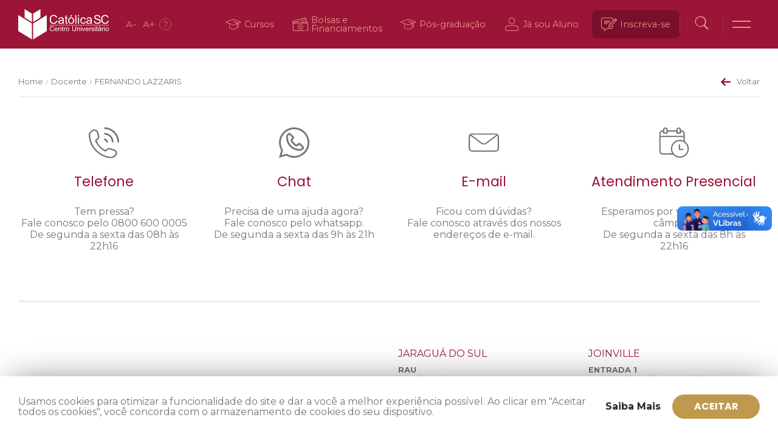

--- FILE ---
content_type: text/html; charset=UTF-8
request_url: https://www.catolicasc.org.br/docente/fernando-lazzaris/
body_size: 28592
content:
<!DOCTYPE html>
<html lang="pt-BR">
<head>
    <meta http-equiv="Cache-Control" content="public, max-age=86400">

    <meta charset="UTF-8">
    <meta name="viewport" content="width=device-width, initial-scale=1.0, maximum-scale=5.0" />
    <link rel="profile" href="http://gmpg.org/xfn/11">
    <link rel="pingback" href="https://www.catolicasc.org.br/xmlrpc.php">

    <link rel="apple-touch-icon" sizes="180x180" href="/apple-touch-icon.png">
    <link rel="icon" type="image/png" sizes="32x32" href="/favicon-32x32.png">
    <link rel="icon" type="image/png" sizes="16x16" href="/favicon-16x16.png">
    <link rel="manifest" href="/site.webmanifest">
    <link rel="shortcut icon" type="image/x-icon" href="/favicon.ico">

    <meta name='robots' content='index, follow, max-image-preview:large, max-snippet:-1, max-video-preview:-1' />

	<!-- This site is optimized with the Yoast SEO plugin v26.6 - https://yoast.com/wordpress/plugins/seo/ -->
	<title>FERNANDO LAZZARIS - Católica SC</title>
	<link rel="canonical" href="https://www.catolicasc.org.br/docente/fernando-lazzaris/" />
	<meta property="og:locale" content="pt_BR" />
	<meta property="og:type" content="article" />
	<meta property="og:title" content="FERNANDO LAZZARIS - Católica SC" />
	<meta property="og:url" content="https://www.catolicasc.org.br/docente/fernando-lazzaris/" />
	<meta property="og:site_name" content="Católica SC" />
	<meta name="twitter:card" content="summary_large_image" />
	<script type="application/ld+json" class="yoast-schema-graph">{"@context":"https://schema.org","@graph":[{"@type":"WebPage","@id":"https://www.catolicasc.org.br/docente/fernando-lazzaris/","url":"https://www.catolicasc.org.br/docente/fernando-lazzaris/","name":"FERNANDO LAZZARIS - Católica SC","isPartOf":{"@id":"https://www.catolicasc.org.br/#website"},"datePublished":"2026-01-17T06:18:56+00:00","breadcrumb":{"@id":"https://www.catolicasc.org.br/docente/fernando-lazzaris/#breadcrumb"},"inLanguage":"pt-BR","potentialAction":[{"@type":"ReadAction","target":["https://www.catolicasc.org.br/docente/fernando-lazzaris/"]}]},{"@type":"BreadcrumbList","@id":"https://www.catolicasc.org.br/docente/fernando-lazzaris/#breadcrumb","itemListElement":[{"@type":"ListItem","position":1,"name":"Docentes","item":"https://www.catolicasc.org.br/docente/"},{"@type":"ListItem","position":2,"name":"FERNANDO LAZZARIS"}]},{"@type":"WebSite","@id":"https://www.catolicasc.org.br/#website","url":"https://www.catolicasc.org.br/","name":"Católica SC","description":"Centro Universitário - Católica de Santa Catarina","potentialAction":[{"@type":"SearchAction","target":{"@type":"EntryPoint","urlTemplate":"https://www.catolicasc.org.br/?s={search_term_string}"},"query-input":{"@type":"PropertyValueSpecification","valueRequired":true,"valueName":"search_term_string"}}],"inLanguage":"pt-BR"}]}</script>
	<!-- / Yoast SEO plugin. -->


<link rel='dns-prefetch' href='//www.google.com' />
<link rel='dns-prefetch' href='//cdn.jsdelivr.net' />
<link rel='dns-prefetch' href='//use.fontawesome.com' />
<link rel='dns-prefetch' href='//fonts.googleapis.com' />
<link rel="alternate" title="oEmbed (JSON)" type="application/json+oembed" href="https://www.catolicasc.org.br/wp-json/oembed/1.0/embed?url=https%3A%2F%2Fwww.catolicasc.org.br%2Fdocente%2Ffernando-lazzaris%2F" />
<link rel="alternate" title="oEmbed (XML)" type="text/xml+oembed" href="https://www.catolicasc.org.br/wp-json/oembed/1.0/embed?url=https%3A%2F%2Fwww.catolicasc.org.br%2Fdocente%2Ffernando-lazzaris%2F&#038;format=xml" />
<style id='wp-img-auto-sizes-contain-inline-css'>
img:is([sizes=auto i],[sizes^="auto," i]){contain-intrinsic-size:3000px 1500px}
/*# sourceURL=wp-img-auto-sizes-contain-inline-css */
</style>
<style id='wp-emoji-styles-inline-css'>

	img.wp-smiley, img.emoji {
		display: inline !important;
		border: none !important;
		box-shadow: none !important;
		height: 1em !important;
		width: 1em !important;
		margin: 0 0.07em !important;
		vertical-align: -0.1em !important;
		background: none !important;
		padding: 0 !important;
	}
/*# sourceURL=wp-emoji-styles-inline-css */
</style>
<style id='wp-block-library-inline-css'>
:root{--wp-block-synced-color:#7a00df;--wp-block-synced-color--rgb:122,0,223;--wp-bound-block-color:var(--wp-block-synced-color);--wp-editor-canvas-background:#ddd;--wp-admin-theme-color:#007cba;--wp-admin-theme-color--rgb:0,124,186;--wp-admin-theme-color-darker-10:#006ba1;--wp-admin-theme-color-darker-10--rgb:0,107,160.5;--wp-admin-theme-color-darker-20:#005a87;--wp-admin-theme-color-darker-20--rgb:0,90,135;--wp-admin-border-width-focus:2px}@media (min-resolution:192dpi){:root{--wp-admin-border-width-focus:1.5px}}.wp-element-button{cursor:pointer}:root .has-very-light-gray-background-color{background-color:#eee}:root .has-very-dark-gray-background-color{background-color:#313131}:root .has-very-light-gray-color{color:#eee}:root .has-very-dark-gray-color{color:#313131}:root .has-vivid-green-cyan-to-vivid-cyan-blue-gradient-background{background:linear-gradient(135deg,#00d084,#0693e3)}:root .has-purple-crush-gradient-background{background:linear-gradient(135deg,#34e2e4,#4721fb 50%,#ab1dfe)}:root .has-hazy-dawn-gradient-background{background:linear-gradient(135deg,#faaca8,#dad0ec)}:root .has-subdued-olive-gradient-background{background:linear-gradient(135deg,#fafae1,#67a671)}:root .has-atomic-cream-gradient-background{background:linear-gradient(135deg,#fdd79a,#004a59)}:root .has-nightshade-gradient-background{background:linear-gradient(135deg,#330968,#31cdcf)}:root .has-midnight-gradient-background{background:linear-gradient(135deg,#020381,#2874fc)}:root{--wp--preset--font-size--normal:16px;--wp--preset--font-size--huge:42px}.has-regular-font-size{font-size:1em}.has-larger-font-size{font-size:2.625em}.has-normal-font-size{font-size:var(--wp--preset--font-size--normal)}.has-huge-font-size{font-size:var(--wp--preset--font-size--huge)}.has-text-align-center{text-align:center}.has-text-align-left{text-align:left}.has-text-align-right{text-align:right}.has-fit-text{white-space:nowrap!important}#end-resizable-editor-section{display:none}.aligncenter{clear:both}.items-justified-left{justify-content:flex-start}.items-justified-center{justify-content:center}.items-justified-right{justify-content:flex-end}.items-justified-space-between{justify-content:space-between}.screen-reader-text{border:0;clip-path:inset(50%);height:1px;margin:-1px;overflow:hidden;padding:0;position:absolute;width:1px;word-wrap:normal!important}.screen-reader-text:focus{background-color:#ddd;clip-path:none;color:#444;display:block;font-size:1em;height:auto;left:5px;line-height:normal;padding:15px 23px 14px;text-decoration:none;top:5px;width:auto;z-index:100000}html :where(.has-border-color){border-style:solid}html :where([style*=border-top-color]){border-top-style:solid}html :where([style*=border-right-color]){border-right-style:solid}html :where([style*=border-bottom-color]){border-bottom-style:solid}html :where([style*=border-left-color]){border-left-style:solid}html :where([style*=border-width]){border-style:solid}html :where([style*=border-top-width]){border-top-style:solid}html :where([style*=border-right-width]){border-right-style:solid}html :where([style*=border-bottom-width]){border-bottom-style:solid}html :where([style*=border-left-width]){border-left-style:solid}html :where(img[class*=wp-image-]){height:auto;max-width:100%}:where(figure){margin:0 0 1em}html :where(.is-position-sticky){--wp-admin--admin-bar--position-offset:var(--wp-admin--admin-bar--height,0px)}@media screen and (max-width:600px){html :where(.is-position-sticky){--wp-admin--admin-bar--position-offset:0px}}

/*# sourceURL=wp-block-library-inline-css */
</style><style id='global-styles-inline-css'>
:root{--wp--preset--aspect-ratio--square: 1;--wp--preset--aspect-ratio--4-3: 4/3;--wp--preset--aspect-ratio--3-4: 3/4;--wp--preset--aspect-ratio--3-2: 3/2;--wp--preset--aspect-ratio--2-3: 2/3;--wp--preset--aspect-ratio--16-9: 16/9;--wp--preset--aspect-ratio--9-16: 9/16;--wp--preset--color--black: #000000;--wp--preset--color--cyan-bluish-gray: #abb8c3;--wp--preset--color--white: #ffffff;--wp--preset--color--pale-pink: #f78da7;--wp--preset--color--vivid-red: #cf2e2e;--wp--preset--color--luminous-vivid-orange: #ff6900;--wp--preset--color--luminous-vivid-amber: #fcb900;--wp--preset--color--light-green-cyan: #7bdcb5;--wp--preset--color--vivid-green-cyan: #00d084;--wp--preset--color--pale-cyan-blue: #8ed1fc;--wp--preset--color--vivid-cyan-blue: #0693e3;--wp--preset--color--vivid-purple: #9b51e0;--wp--preset--color--red: #9b1536;--wp--preset--color--red-01: #ec928b;--wp--preset--color--red-03: #cd4a51;--wp--preset--color--red-05: #c94444;--wp--preset--color--red-10: #ab002a;--wp--preset--color--red-15: #89111e;--wp--preset--color--red-20: #790f2a;--wp--preset--color--pb: #282828;--wp--preset--color--pb-01: #767676;--wp--preset--color--pb-05: #ada6a3;--wp--preset--color--pb-10: #eeedf0;--wp--preset--color--pb-15: #f6f6f6;--wp--preset--color--pb-20: #ffffff;--wp--preset--color--gold: #c0994f;--wp--preset--color--gold-01: #caac72;--wp--preset--color--gold-05: #efdcc2;--wp--preset--gradient--vivid-cyan-blue-to-vivid-purple: linear-gradient(135deg,rgb(6,147,227) 0%,rgb(155,81,224) 100%);--wp--preset--gradient--light-green-cyan-to-vivid-green-cyan: linear-gradient(135deg,rgb(122,220,180) 0%,rgb(0,208,130) 100%);--wp--preset--gradient--luminous-vivid-amber-to-luminous-vivid-orange: linear-gradient(135deg,rgb(252,185,0) 0%,rgb(255,105,0) 100%);--wp--preset--gradient--luminous-vivid-orange-to-vivid-red: linear-gradient(135deg,rgb(255,105,0) 0%,rgb(207,46,46) 100%);--wp--preset--gradient--very-light-gray-to-cyan-bluish-gray: linear-gradient(135deg,rgb(238,238,238) 0%,rgb(169,184,195) 100%);--wp--preset--gradient--cool-to-warm-spectrum: linear-gradient(135deg,rgb(74,234,220) 0%,rgb(151,120,209) 20%,rgb(207,42,186) 40%,rgb(238,44,130) 60%,rgb(251,105,98) 80%,rgb(254,248,76) 100%);--wp--preset--gradient--blush-light-purple: linear-gradient(135deg,rgb(255,206,236) 0%,rgb(152,150,240) 100%);--wp--preset--gradient--blush-bordeaux: linear-gradient(135deg,rgb(254,205,165) 0%,rgb(254,45,45) 50%,rgb(107,0,62) 100%);--wp--preset--gradient--luminous-dusk: linear-gradient(135deg,rgb(255,203,112) 0%,rgb(199,81,192) 50%,rgb(65,88,208) 100%);--wp--preset--gradient--pale-ocean: linear-gradient(135deg,rgb(255,245,203) 0%,rgb(182,227,212) 50%,rgb(51,167,181) 100%);--wp--preset--gradient--electric-grass: linear-gradient(135deg,rgb(202,248,128) 0%,rgb(113,206,126) 100%);--wp--preset--gradient--midnight: linear-gradient(135deg,rgb(2,3,129) 0%,rgb(40,116,252) 100%);--wp--preset--font-size--small: 13px;--wp--preset--font-size--medium: 20px;--wp--preset--font-size--large: 36px;--wp--preset--font-size--x-large: 42px;--wp--preset--spacing--20: 0.44rem;--wp--preset--spacing--30: 0.67rem;--wp--preset--spacing--40: 1rem;--wp--preset--spacing--50: 1.5rem;--wp--preset--spacing--60: 2.25rem;--wp--preset--spacing--70: 3.38rem;--wp--preset--spacing--80: 5.06rem;--wp--preset--shadow--natural: 6px 6px 9px rgba(0, 0, 0, 0.2);--wp--preset--shadow--deep: 12px 12px 50px rgba(0, 0, 0, 0.4);--wp--preset--shadow--sharp: 6px 6px 0px rgba(0, 0, 0, 0.2);--wp--preset--shadow--outlined: 6px 6px 0px -3px rgb(255, 255, 255), 6px 6px rgb(0, 0, 0);--wp--preset--shadow--crisp: 6px 6px 0px rgb(0, 0, 0);}:where(.is-layout-flex){gap: 0.5em;}:where(.is-layout-grid){gap: 0.5em;}body .is-layout-flex{display: flex;}.is-layout-flex{flex-wrap: wrap;align-items: center;}.is-layout-flex > :is(*, div){margin: 0;}body .is-layout-grid{display: grid;}.is-layout-grid > :is(*, div){margin: 0;}:where(.wp-block-columns.is-layout-flex){gap: 2em;}:where(.wp-block-columns.is-layout-grid){gap: 2em;}:where(.wp-block-post-template.is-layout-flex){gap: 1.25em;}:where(.wp-block-post-template.is-layout-grid){gap: 1.25em;}.has-black-color{color: var(--wp--preset--color--black) !important;}.has-cyan-bluish-gray-color{color: var(--wp--preset--color--cyan-bluish-gray) !important;}.has-white-color{color: var(--wp--preset--color--white) !important;}.has-pale-pink-color{color: var(--wp--preset--color--pale-pink) !important;}.has-vivid-red-color{color: var(--wp--preset--color--vivid-red) !important;}.has-luminous-vivid-orange-color{color: var(--wp--preset--color--luminous-vivid-orange) !important;}.has-luminous-vivid-amber-color{color: var(--wp--preset--color--luminous-vivid-amber) !important;}.has-light-green-cyan-color{color: var(--wp--preset--color--light-green-cyan) !important;}.has-vivid-green-cyan-color{color: var(--wp--preset--color--vivid-green-cyan) !important;}.has-pale-cyan-blue-color{color: var(--wp--preset--color--pale-cyan-blue) !important;}.has-vivid-cyan-blue-color{color: var(--wp--preset--color--vivid-cyan-blue) !important;}.has-vivid-purple-color{color: var(--wp--preset--color--vivid-purple) !important;}.has-black-background-color{background-color: var(--wp--preset--color--black) !important;}.has-cyan-bluish-gray-background-color{background-color: var(--wp--preset--color--cyan-bluish-gray) !important;}.has-white-background-color{background-color: var(--wp--preset--color--white) !important;}.has-pale-pink-background-color{background-color: var(--wp--preset--color--pale-pink) !important;}.has-vivid-red-background-color{background-color: var(--wp--preset--color--vivid-red) !important;}.has-luminous-vivid-orange-background-color{background-color: var(--wp--preset--color--luminous-vivid-orange) !important;}.has-luminous-vivid-amber-background-color{background-color: var(--wp--preset--color--luminous-vivid-amber) !important;}.has-light-green-cyan-background-color{background-color: var(--wp--preset--color--light-green-cyan) !important;}.has-vivid-green-cyan-background-color{background-color: var(--wp--preset--color--vivid-green-cyan) !important;}.has-pale-cyan-blue-background-color{background-color: var(--wp--preset--color--pale-cyan-blue) !important;}.has-vivid-cyan-blue-background-color{background-color: var(--wp--preset--color--vivid-cyan-blue) !important;}.has-vivid-purple-background-color{background-color: var(--wp--preset--color--vivid-purple) !important;}.has-black-border-color{border-color: var(--wp--preset--color--black) !important;}.has-cyan-bluish-gray-border-color{border-color: var(--wp--preset--color--cyan-bluish-gray) !important;}.has-white-border-color{border-color: var(--wp--preset--color--white) !important;}.has-pale-pink-border-color{border-color: var(--wp--preset--color--pale-pink) !important;}.has-vivid-red-border-color{border-color: var(--wp--preset--color--vivid-red) !important;}.has-luminous-vivid-orange-border-color{border-color: var(--wp--preset--color--luminous-vivid-orange) !important;}.has-luminous-vivid-amber-border-color{border-color: var(--wp--preset--color--luminous-vivid-amber) !important;}.has-light-green-cyan-border-color{border-color: var(--wp--preset--color--light-green-cyan) !important;}.has-vivid-green-cyan-border-color{border-color: var(--wp--preset--color--vivid-green-cyan) !important;}.has-pale-cyan-blue-border-color{border-color: var(--wp--preset--color--pale-cyan-blue) !important;}.has-vivid-cyan-blue-border-color{border-color: var(--wp--preset--color--vivid-cyan-blue) !important;}.has-vivid-purple-border-color{border-color: var(--wp--preset--color--vivid-purple) !important;}.has-vivid-cyan-blue-to-vivid-purple-gradient-background{background: var(--wp--preset--gradient--vivid-cyan-blue-to-vivid-purple) !important;}.has-light-green-cyan-to-vivid-green-cyan-gradient-background{background: var(--wp--preset--gradient--light-green-cyan-to-vivid-green-cyan) !important;}.has-luminous-vivid-amber-to-luminous-vivid-orange-gradient-background{background: var(--wp--preset--gradient--luminous-vivid-amber-to-luminous-vivid-orange) !important;}.has-luminous-vivid-orange-to-vivid-red-gradient-background{background: var(--wp--preset--gradient--luminous-vivid-orange-to-vivid-red) !important;}.has-very-light-gray-to-cyan-bluish-gray-gradient-background{background: var(--wp--preset--gradient--very-light-gray-to-cyan-bluish-gray) !important;}.has-cool-to-warm-spectrum-gradient-background{background: var(--wp--preset--gradient--cool-to-warm-spectrum) !important;}.has-blush-light-purple-gradient-background{background: var(--wp--preset--gradient--blush-light-purple) !important;}.has-blush-bordeaux-gradient-background{background: var(--wp--preset--gradient--blush-bordeaux) !important;}.has-luminous-dusk-gradient-background{background: var(--wp--preset--gradient--luminous-dusk) !important;}.has-pale-ocean-gradient-background{background: var(--wp--preset--gradient--pale-ocean) !important;}.has-electric-grass-gradient-background{background: var(--wp--preset--gradient--electric-grass) !important;}.has-midnight-gradient-background{background: var(--wp--preset--gradient--midnight) !important;}.has-small-font-size{font-size: var(--wp--preset--font-size--small) !important;}.has-medium-font-size{font-size: var(--wp--preset--font-size--medium) !important;}.has-large-font-size{font-size: var(--wp--preset--font-size--large) !important;}.has-x-large-font-size{font-size: var(--wp--preset--font-size--x-large) !important;}
/*# sourceURL=global-styles-inline-css */
</style>

<style id='classic-theme-styles-inline-css'>
/*! This file is auto-generated */
.wp-block-button__link{color:#fff;background-color:#32373c;border-radius:9999px;box-shadow:none;text-decoration:none;padding:calc(.667em + 2px) calc(1.333em + 2px);font-size:1.125em}.wp-block-file__button{background:#32373c;color:#fff;text-decoration:none}
/*# sourceURL=/wp-includes/css/classic-themes.min.css */
</style>
<link rel='stylesheet' id='contact-form-7-css' href='https://www.catolicasc.org.br/wp-content/plugins/contact-form-7/includes/css/styles.css?ver=6.1.4' media='all' />
<style id='contact-form-7-inline-css'>
.wpcf7 .wpcf7-recaptcha iframe {margin-bottom: 0;}.wpcf7 .wpcf7-recaptcha[data-align="center"] > div {margin: 0 auto;}.wpcf7 .wpcf7-recaptcha[data-align="right"] > div {margin: 0 0 0 auto;}
/*# sourceURL=contact-form-7-inline-css */
</style>
<link rel='stylesheet' id='__theme_blocks-css' href='https://www.catolicasc.org.br/wp-content/themes/catolicasc_v1/assets/dist/css/blocks.min.css?1740597143&#038;ver=6e298b79b0ade8c3c87f90199cd05d72' media='all' />
<link rel='stylesheet' id='__theme_custom_styles-css' href='https://www.catolicasc.org.br/wp-content/themes/catolicasc_v1/assets/dist/css/custom.styles.min.css?ver=6e298b79b0ade8c3c87f90199cd05d72' media='all' />
<link rel='stylesheet' id='Fancybox-css' href='https://cdn.jsdelivr.net/gh/fancyapps/fancybox@3.5.7/dist/jquery.fancybox.min.css?ver=3.5.7' media='all' />
<link rel='stylesheet' id='FontAwesome_Brands-css' href='https://use.fontawesome.com/releases/v5.13.0/css/all.css?ver=5.13.0' media='all' />
<link rel='stylesheet' id='Slick-css' href='//cdn.jsdelivr.net/npm/slick-carousel@1.8.1/slick/slick.css?ver=1.8.1' media='all' />
<link rel='stylesheet' id='catolica_sc_type-css' href='https://fonts.googleapis.com/css2?family=Poppins%3Awght%40200%3B400%3B500%3B600%3B700%3B800%3B900&#038;display=swap&#038;ver=0.0.1' media='all' />
<link rel='stylesheet' id='catolica_sc_v1-css' href='https://www.catolicasc.org.br/wp-content/themes/catolicasc_v1/assets/dist/css/app.min.css?1768666662&#038;ver=0.0.1' media='all' />
<link rel='stylesheet' id='catolica_sc_events-css' href='https://www.catolicasc.org.br/wp-content/themes/catolicasc_v1/assets/dist/css/events.min.css?1768666662&#038;ver=0.0.2' media='all' />
<script src="https://www.catolicasc.org.br/wp-includes/js/dist/hooks.min.js?ver=dd5603f07f9220ed27f1" id="wp-hooks-js"></script>
<script src="https://www.catolicasc.org.br/wp-includes/js/dist/i18n.min.js?ver=c26c3dc7bed366793375" id="wp-i18n-js"></script>
<script id="wp-i18n-js-after">
wp.i18n.setLocaleData( { 'text direction\u0004ltr': [ 'ltr' ] } );
//# sourceURL=wp-i18n-js-after
</script>
<script src="https://www.catolicasc.org.br/wp-includes/js/jquery/jquery.min.js?ver=3.7.1" id="jquery-core-js"></script>
<script src="https://www.catolicasc.org.br/wp-includes/js/jquery/jquery-migrate.min.js?ver=3.4.1" id="jquery-migrate-js"></script>
<script src="https://www.catolicasc.org.br/wp-includes/js/dist/vendor/react.min.js?ver=18.3.1.1" id="react-js"></script>
<script src="https://www.catolicasc.org.br/wp-includes/js/dist/vendor/react-jsx-runtime.min.js?ver=18.3.1" id="react-jsx-runtime-js"></script>
<script src="https://www.catolicasc.org.br/wp-includes/js/dist/autop.min.js?ver=9fb50649848277dd318d" id="wp-autop-js"></script>
<script src="https://www.catolicasc.org.br/wp-includes/js/dist/blob.min.js?ver=9113eed771d446f4a556" id="wp-blob-js"></script>
<script src="https://www.catolicasc.org.br/wp-includes/js/dist/block-serialization-default-parser.min.js?ver=14d44daebf663d05d330" id="wp-block-serialization-default-parser-js"></script>
<script src="https://www.catolicasc.org.br/wp-includes/js/dist/deprecated.min.js?ver=e1f84915c5e8ae38964c" id="wp-deprecated-js"></script>
<script src="https://www.catolicasc.org.br/wp-includes/js/dist/dom.min.js?ver=26edef3be6483da3de2e" id="wp-dom-js"></script>
<script src="https://www.catolicasc.org.br/wp-includes/js/dist/vendor/react-dom.min.js?ver=18.3.1.1" id="react-dom-js"></script>
<script src="https://www.catolicasc.org.br/wp-includes/js/dist/escape-html.min.js?ver=6561a406d2d232a6fbd2" id="wp-escape-html-js"></script>
<script src="https://www.catolicasc.org.br/wp-includes/js/dist/element.min.js?ver=6a582b0c827fa25df3dd" id="wp-element-js"></script>
<script src="https://www.catolicasc.org.br/wp-includes/js/dist/is-shallow-equal.min.js?ver=e0f9f1d78d83f5196979" id="wp-is-shallow-equal-js"></script>
<script id="wp-keycodes-js-translations">
( function( domain, translations ) {
	var localeData = translations.locale_data[ domain ] || translations.locale_data.messages;
	localeData[""].domain = domain;
	wp.i18n.setLocaleData( localeData, domain );
} )( "default", {"translation-revision-date":"2025-12-02 14:20:10+0000","generator":"GlotPress\/4.0.3","domain":"messages","locale_data":{"messages":{"":{"domain":"messages","plural-forms":"nplurals=2; plural=n > 1;","lang":"pt_BR"},"Tilde":["Til"],"Backtick":["Acento grave"],"Period":["Ponto"],"Comma":["V\u00edrgula"]}},"comment":{"reference":"wp-includes\/js\/dist\/keycodes.js"}} );
//# sourceURL=wp-keycodes-js-translations
</script>
<script src="https://www.catolicasc.org.br/wp-includes/js/dist/keycodes.min.js?ver=34c8fb5e7a594a1c8037" id="wp-keycodes-js"></script>
<script src="https://www.catolicasc.org.br/wp-includes/js/dist/priority-queue.min.js?ver=2d59d091223ee9a33838" id="wp-priority-queue-js"></script>
<script src="https://www.catolicasc.org.br/wp-includes/js/dist/compose.min.js?ver=7a9b375d8c19cf9d3d9b" id="wp-compose-js"></script>
<script src="https://www.catolicasc.org.br/wp-includes/js/dist/private-apis.min.js?ver=4f465748bda624774139" id="wp-private-apis-js"></script>
<script src="https://www.catolicasc.org.br/wp-includes/js/dist/redux-routine.min.js?ver=8bb92d45458b29590f53" id="wp-redux-routine-js"></script>
<script src="https://www.catolicasc.org.br/wp-includes/js/dist/data.min.js?ver=f940198280891b0b6318" id="wp-data-js"></script>
<script id="wp-data-js-after">
( function() {
	var userId = 0;
	var storageKey = "WP_DATA_USER_" + userId;
	wp.data
		.use( wp.data.plugins.persistence, { storageKey: storageKey } );
} )();
//# sourceURL=wp-data-js-after
</script>
<script src="https://www.catolicasc.org.br/wp-includes/js/dist/html-entities.min.js?ver=e8b78b18a162491d5e5f" id="wp-html-entities-js"></script>
<script src="https://www.catolicasc.org.br/wp-includes/js/dist/dom-ready.min.js?ver=f77871ff7694fffea381" id="wp-dom-ready-js"></script>
<script id="wp-a11y-js-translations">
( function( domain, translations ) {
	var localeData = translations.locale_data[ domain ] || translations.locale_data.messages;
	localeData[""].domain = domain;
	wp.i18n.setLocaleData( localeData, domain );
} )( "default", {"translation-revision-date":"2025-12-02 14:20:10+0000","generator":"GlotPress\/4.0.3","domain":"messages","locale_data":{"messages":{"":{"domain":"messages","plural-forms":"nplurals=2; plural=n > 1;","lang":"pt_BR"},"Notifications":["Notifica\u00e7\u00f5es"]}},"comment":{"reference":"wp-includes\/js\/dist\/a11y.js"}} );
//# sourceURL=wp-a11y-js-translations
</script>
<script src="https://www.catolicasc.org.br/wp-includes/js/dist/a11y.min.js?ver=cb460b4676c94bd228ed" id="wp-a11y-js"></script>
<script id="wp-rich-text-js-translations">
( function( domain, translations ) {
	var localeData = translations.locale_data[ domain ] || translations.locale_data.messages;
	localeData[""].domain = domain;
	wp.i18n.setLocaleData( localeData, domain );
} )( "default", {"translation-revision-date":"2025-12-02 14:20:10+0000","generator":"GlotPress\/4.0.3","domain":"messages","locale_data":{"messages":{"":{"domain":"messages","plural-forms":"nplurals=2; plural=n > 1;","lang":"pt_BR"},"%s applied.":["%s aplicado."],"%s removed.":["%s exclu\u00eddo."]}},"comment":{"reference":"wp-includes\/js\/dist\/rich-text.js"}} );
//# sourceURL=wp-rich-text-js-translations
</script>
<script src="https://www.catolicasc.org.br/wp-includes/js/dist/rich-text.min.js?ver=5bdbb44f3039529e3645" id="wp-rich-text-js"></script>
<script src="https://www.catolicasc.org.br/wp-includes/js/dist/shortcode.min.js?ver=0b3174183b858f2df320" id="wp-shortcode-js"></script>
<script src="https://www.catolicasc.org.br/wp-includes/js/dist/warning.min.js?ver=d69bc18c456d01c11d5a" id="wp-warning-js"></script>
<script id="wp-blocks-js-translations">
( function( domain, translations ) {
	var localeData = translations.locale_data[ domain ] || translations.locale_data.messages;
	localeData[""].domain = domain;
	wp.i18n.setLocaleData( localeData, domain );
} )( "default", {"translation-revision-date":"2025-12-02 14:20:10+0000","generator":"GlotPress\/4.0.3","domain":"messages","locale_data":{"messages":{"":{"domain":"messages","plural-forms":"nplurals=2; plural=n > 1;","lang":"pt_BR"},"%1$s Block. Row %2$d":["Bloco %1$s. Linha %2$d"],"Design":["Design"],"%s Block":["Bloco %s"],"%1$s Block. %2$s":["Bloco %1$s. %2$s"],"%1$s Block. Column %2$d":["Bloco %1$s. Coluna %2$d"],"%1$s Block. Column %2$d. %3$s":["Bloco %1$s. Coluna %2$d. %3$s"],"%1$s Block. Row %2$d. %3$s":["Bloco %1$s. Linha %2$d. %3$s"],"Reusable blocks":["Blocos reutiliz\u00e1veis"],"Embeds":["C\u00f3digos incorporados"],"Text":["Texto"],"Widgets":["Widgets"],"Theme":["Tema"],"Media":["M\u00eddia"]}},"comment":{"reference":"wp-includes\/js\/dist\/blocks.js"}} );
//# sourceURL=wp-blocks-js-translations
</script>
<script src="https://www.catolicasc.org.br/wp-includes/js/dist/blocks.min.js?ver=de131db49fa830bc97da" id="wp-blocks-js"></script>
<script src="https://www.catolicasc.org.br/wp-content/themes/catolicasc_v1/assets/dist/js/blocks.min.js?1740597143&amp;ver=1" id="__theme_blocks-js"></script>
<link rel="https://api.w.org/" href="https://www.catolicasc.org.br/wp-json/" /><link rel="EditURI" type="application/rsd+xml" title="RSD" href="https://www.catolicasc.org.br/xmlrpc.php?rsd" />

<link rel='shortlink' href='https://www.catolicasc.org.br/?p=18143' />
		<style id="wp-custom-css">
			span.close {
    position: absolute;
    left: 80%;
    top: 29%;
    color: #ffffff;
    font-size: 45px;
    font-weight: bold;
    transition: .3s;
    /* position: relative; */
    z-index: 999;
}		</style>
		</head>
<body class="wp-singular docente-template-default single single-docente postid-18143 wp-embed-responsive wp-theme-catolicasc_v1">
    <!-- Google Tag Manager (noscript) -->
    <noscript><iframe src="https://www.googletagmanager.com/ns.html?id=GTM-NLC88WN"
    height="0" width="0" style="display:none;visibility:hidden"></iframe></noscript>
    <!-- End Google Tag Manager (noscript) -->
    <div vw class="enabled">
        <div vw-access-button class="active"></div>
        <div vw-plugin-wrapper>
            <div class="vw-plugin-top-wrapper"></div>
        </div>
    </div>
    <div id="app">
    <div id="overlay"></div>

    <header class="main --bg-red">
        <div class="overlay-main-menu"></div>
        <div class="container">
            <h1 class="logo">
                <a href="https://www.catolicasc.org.br" title="Católica SC">Católica SC</a>
            </h1>

            <div class="acessibilidade">
                <a href="#" class="font-minus" aria-label="Diminuir fonte" title="Diminuir fonte">A<span>-</span></a>
                <a href="#" class="font-plus" aria-label="Aumentar fonte" title="Aumentar fonte">A<span>+</span></a>
                <a href="https://www.catolicasc.org.br/acessibilidade" aria-label="Acessibilidade" title="Acessibilidade" class="help"><span>?</span></a>
            </div>
            
            <div class="header-menu">
                <ul class="menu-center">
                    <li class="menu-item dropdown dropdown--bottom">
                        <a href="#" class="dropdown-action">
                            <span class="icon"><svg xmlns="http://www.w3.org/2000/svg" viewBox="0 0 26 26"><path fill="currentColor" d="M.48,8.68l12-4.23h0a.41.41,0,0,1,.22,0L25.78,9a.32.32,0,0,1,0,.61l-4.33,1.67V18.6h-.88v-7l-1,.41V19l-.17.14a10.51,10.51,0,0,1-6.66,2.43A10.53,10.53,0,0,1,6,19.14L5.88,19V12.11L.46,10A.71.71,0,0,1,.48,8.68Zm12-3.17L1.6,9.12a.21.21,0,0,0,0,.4l11,4.26,6.66-2.57L11.85,8.79l1.44-.49,7.51,2.33,2.92-1.09a.16.16,0,0,0,0-.31l-11-3.72A.28.28,0,0,0,12.52,5.51ZM6.76,18.59a9.47,9.47,0,0,0,11.89,0V12.4l-6,2.32L6.76,12.45v6.14Zm0,0" /></svg></span><span class="label">Cursos</span>
                        </a>
                        <div class="dropdown-container">
                            <nav id="nav_menu-16" class="dropdown-wrap widget_nav_menu"><div class="dropdown-header"><h5 class="overlay-title">Cursos Católica SC<span class="close"></span></h5></div><div class="dropdown-content"><div class="menu-cursos-container"><ul id="menu-cursos" class="menu"><li id="menu-item-46" class="menu-item menu-item-type-custom menu-item-object-custom menu-item-46"><a href="https://www.catolicasc.org.br/cursos/graduacao">Graduação</a></li>
<li id="menu-item-3792" class="menu-item menu-item-type-post_type menu-item-object-page menu-item-3792"><a href="https://www.catolicasc.org.br/ead/">EaD</a></li>
<li id="menu-item-17670" class="menu-item menu-item-type-custom menu-item-object-custom menu-item-17670"><a target="_blank" href="https://experts.catolicasc.org.br/">Educação Corporativa</a></li>
<li id="menu-item-49" class="menu-item menu-item-type-custom menu-item-object-custom menu-item-49"><a target="_blank" href="https://educacao-executiva.catolicasc.org.br/todos">Educação Executiva</a></li>
<li id="menu-item-17388" class="menu-item menu-item-type-custom menu-item-object-custom menu-item-17388"><a target="_blank" href="https://experts.catolicasc.org.br/">Cursos Livres</a></li>
</ul></div></div><!-- dropdown-content--></nav>                        </div>
                    </li>
                    <li class="menu-item btn-bolsas">
                        <a href="/academicos/bolsas-e-financiamentos/">
                            <span class="icon"><svg xmlns="http://www.w3.org/2000/svg" viewBox="0 0 26 26"><path d="M13.23,15.37v.11c-.61,0-1,.41-1,.93s.33.81,1.05,1v1a1.63,1.63,0,0,1-.72-.33.34.34,0,0,0-.17-.05.26.26,0,0,0-.26.27.26.26,0,0,0,.13.23,2.11,2.11,0,0,0,1,.38v.3a.21.21,0,1,0,.42,0v-.29c.62-.06,1-.41,1-.95s-.32-.82-1.06-1V16a1.82,1.82,0,0,1,.5.22.28.28,0,0,0,.15,0,.26.26,0,0,0,.27-.27.26.26,0,0,0-.15-.23,1.82,1.82,0,0,0-.75-.27v-.11a.21.21,0,0,0-.42,0Zm0,1.46c-.38-.13-.47-.25-.47-.46s.15-.38.47-.41Zm.38.67c.38.12.48.25.48.46s-.17.39-.48.43Z" style="fill:#ec928b"/><path d="M24.54,10.45h0L23.9,8.06h0L23,4.84l-.51-1.9a1.33,1.33,0,0,0-.64-.84,1.4,1.4,0,0,0-1-.14L1,7.27a1.37,1.37,0,0,0-.83.64A1.31,1.31,0,0,0,.05,9l.64,2.54,0,.08a1.27,1.27,0,0,0,0,.34V22.63a1.46,1.46,0,0,0,1.46,1.46H19.61a.49.49,0,1,0,0-1H2.14a.49.49,0,0,1-.49-.48V11.91a.49.49,0,0,1,.49-.49h22.4a.49.49,0,0,1,.49.49V22.63a.49.49,0,0,1-.49.48H22.47a.49.49,0,0,0,0,1h2.07A1.47,1.47,0,0,0,26,22.63V11.91A1.46,1.46,0,0,0,24.54,10.45ZM1,8.4a.41.41,0,0,1,.25-.19L21.09,2.9a.43.43,0,0,1,.31,0,.38.38,0,0,1,.18.25l.34,1.27L14,6.59a.49.49,0,0,0-.34.6.5.5,0,0,0,.6.35l8-2.14.65,2.43-.95.26a.49.49,0,0,0,.13,1l.12,0,.95-.25.45,1.67h-6.7l3.88-1a.49.49,0,0,0,.35-.6.49.49,0,0,0-.6-.34l-7.39,2H3.34l8.15-2.18a.49.49,0,0,0-.25-.95L1.31,10,1,8.71A.41.41,0,0,1,1,8.4Z" style="fill:#ec928b"/><path d="M9.12,17.27a4.22,4.22,0,1,0,4.22-4.22A4.23,4.23,0,0,0,9.12,17.27Zm7.46,0A3.24,3.24,0,1,1,13.34,14,3.25,3.25,0,0,1,16.58,17.27Z" style="fill:#ec928b"/></svg></span><span class="label">Bolsas e Financiamentos</span>
                        </a>
                    </li>
                    <li class="menu-item btn-pos-graduacao">
                        <a href="/pos-graduacao/" target="_blank">
                            <span class="icon"><svg xmlns="http://www.w3.org/2000/svg" viewBox="0 0 26 26"><path fill="currentColor" d="M.48,8.68l12-4.23h0a.41.41,0,0,1,.22,0L25.78,9a.32.32,0,0,1,0,.61l-4.33,1.67V18.6h-.88v-7l-1,.41V19l-.17.14a10.51,10.51,0,0,1-6.66,2.43A10.53,10.53,0,0,1,6,19.14L5.88,19V12.11L.46,10A.71.71,0,0,1,.48,8.68Zm12-3.17L1.6,9.12a.21.21,0,0,0,0,.4l11,4.26,6.66-2.57L11.85,8.79l1.44-.49,7.51,2.33,2.92-1.09a.16.16,0,0,0,0-.31l-11-3.72A.28.28,0,0,0,12.52,5.51ZM6.76,18.59a9.47,9.47,0,0,0,11.89,0V12.4l-6,2.32L6.76,12.45v6.14Zm0,0" /></svg></span><span class="label">Pós-graduação</span>
                        </a>
                    </li>
                    <li class="menu-item alunos-btn dropdown dropdown--bottom">
                        <a href="#" class="dropdown-action" aria-label="Já sou Aluno" title="Já sou Aluno">
                            <div class="label">
                                <span class="icon"><svg xmlns="http://www.w3.org/2000/svg" viewBox="0 0 26 26"><path d="M4,24H22a1.7,1.7,0,0,0,1.7-1.7V18.45a2.61,2.61,0,0,0-1.87-2.52l-1.45-.44a25.53,25.53,0,0,0-14.66,0l-1.53.47a2.61,2.61,0,0,0-1.87,2.52V22.3A1.7,1.7,0,0,0,4,24Zm-.73-5.55a1.69,1.69,0,0,1,1.18-1.6L6,16.39a24.19,24.19,0,0,1,7-1,24.67,24.67,0,0,1,7.13,1.05l1.45.43a1.67,1.67,0,0,1,1.18,1.6V22.3A.73.73,0,0,1,22,23H4a.73.73,0,0,1-.73-.73Z" style="fill:#ec928b"/><path d="M13,12.52A5.26,5.26,0,1,0,7.74,7.26,5.27,5.27,0,0,0,13,12.52ZM13,3A4.29,4.29,0,1,1,8.71,7.26,4.3,4.3,0,0,1,13,3Z" style="fill:#ec928b"/></svg></span><span class="title">Já sou Aluno</span>
                            </div>
                        </a>
                        <div class="dropdown-container">
                            <nav id="nav_menu-17" class="dropdown-wrap widget_nav_menu"><div class="dropdown-header"><h5 class="overlay-title">Aluno Católica SC<span class="close"></span></h5></div><div class="dropdown-content"><div class="menu-aluno-container"><ul id="menu-aluno" class="menu"><li id="menu-item-2094" class="menu-item menu-item-type-custom menu-item-object-custom menu-item-2094"><a target="_blank" href="https://cscj.mrooms.net/login/index.php">AVA</a></li>
<li id="menu-item-2095" class="menu-item menu-item-type-custom menu-item-object-custom menu-item-2095"><a target="_blank" href="https://portal.catolicasc.org.br/FrameHTML/web/app/edu/PortalEducacional/login/">Portal do Aluno</a></li>
<li id="menu-item-14867" class="menu-item menu-item-type-custom menu-item-object-custom menu-item-14867"><a target="_blank" href="https://portal.catolicasc.org.br/FrameHTML/web/app/edu/PortalEducacional/login/">Portal Pós-Graduação</a></li>
<li id="menu-item-14868" class="menu-item menu-item-type-custom menu-item-object-custom menu-item-14868"><a target="_blank" href="https://outlook.office.com/mail/">Webmail</a></li>
</ul></div></div><!-- dropdown-content--></nav>                        </div>
                    </li>
                    <li class="menu-item btn-inscreva-se open-forma-ingresso ">
                        <a href="#">
                            <span class="icon"><svg xmlns="http://www.w3.org/2000/svg" viewBox="0 0 26 26"><path d="M25.55,5l-1.1-1.1a1.48,1.48,0,0,0-.79-.43,1,1,0,0,0-.92.27h0l-9.89,9.91a.49.49,0,0,0-.14.24l-.84,3a.56.56,0,0,0,.14.54.59.59,0,0,0,.39.16l.15,0,3-.85a.48.48,0,0,0,.25-.14l9.89-9.91A1.21,1.21,0,0,0,25.55,5ZM15.15,15.77l-2,.54.54-2L22,6.09l1.43,1.42Zm9-9L22.74,5.31l.74-.74a.44.44,0,0,1,.2.12l1.1,1.1a.44.44,0,0,1,.12.2Z" style="fill:#ec928b"/><path d="M18.67,16.84a2.21,2.21,0,0,1-2.2,2.2H9.67L5.56,22.81l-.07.07V19H3.29a2.2,2.2,0,0,1-2.19-2.2V5.31A2.19,2.19,0,0,1,3.29,3.12H16.47a2.2,2.2,0,0,1,2.2,2.19v1.1h1.1V5.31A3.3,3.3,0,0,0,16.47,2H3.29A3.3,3.3,0,0,0,0,5.31V16.84a3.3,3.3,0,0,0,3.29,3.3h1.1v2.74a1.09,1.09,0,0,0,.75,1A1.13,1.13,0,0,0,5.5,24a1.08,1.08,0,0,0,.83-.39l3.77-3.45h6.37a3.3,3.3,0,0,0,3.3-3.3V14.65h-1.1Z" style="fill:#ec928b"/><rect x="4.94" y="6.96" width="9.88" height="1.1" style="fill:#ec928b"/><rect x="4.94" y="9.16" width="9.88" height="1.1" style="fill:#ec928b"/><rect x="4.94" y="11.35" width="5.49" height="1.1" style="fill:#ec928b"/></svg></span><span class="label">Inscreva-se</span>
                        </a>
                        <div class="overlay"></div>
                        <div id="inscreva-se-desktop">
                            <div class="menu-inscreva-se-container"><ul id="menu-inscreva-se"><li id="menu-item-166" class="menu-item menu-item-type-custom menu-item-object-custom menu-item-166"><h6>Histórico Escolar</h6><div class="infos"><div class="description">BOLSA NO CURSO TODO. – Média 6,0 a 7,5: bolsa 15% – Média 7,6 a 8,5: bolsa 20% – Média 8,6 a 9,5: bolsa 25% – Média 9,6 a 10: bolsa 30%</div><a target="_blank" rel="noopener noreferrer" href="https://inscricaocatolicasc.crmeducacional.com/login/188" class="btn btn-first btn-sm --pill btn--arrow">Inscreva-se</a></div></li>
<li id="menu-item-167" class="menu-item menu-item-type-custom menu-item-object-custom menu-item-167"><h6>ENEM</h6><div class="infos"><div class="description">BOLSA NO CURSO TODO. – Pontuação 450 a 600: bolsa 20% – Pontuação 601 a 760: bolsa 25% – Pontuação acima de 760: bolsa 30%</div><a target="_blank" rel="noopener noreferrer" href="https://inscricaocatolicasc.crmeducacional.com/login/184" class="btn btn-first btn-sm --pill btn--arrow">Inscreva-se</a></div></li>
<li id="menu-item-165" class="menu-item menu-item-type-custom menu-item-object-custom menu-item-165"><h6>Vestibular On-line</h6><div class="infos"><div class="description">Agende sua prova gratuitamente no melhor dia e horário e garanta 15% de bolsa no semestre.</div><a target="_blank" rel="noopener noreferrer" href="https://inscricaocatolicasc.crmeducacional.com/login/189" class="btn btn-first btn-sm --pill btn--arrow">Inscreva-se</a></div></li>
<li id="menu-item-168" class="menu-item menu-item-type-custom menu-item-object-custom menu-item-168"><h6>Transferência</h6><div class="infos"><div class="description">Garanta 30% de bolsa no semestre. Condições especiais para o curso todo, para transferências em grupo.</div><a target="_blank" rel="noopener noreferrer" href="https://inscricaocatolicasc.crmeducacional.com/login/185" class="btn btn-first btn-sm --pill btn--arrow">Inscreva-se</a></div></li>
<li id="menu-item-169" class="menu-item menu-item-type-custom menu-item-object-custom menu-item-169"><h6>Segunda Graduação</h6><div class="infos"><div class="description">20% de bolsa para você no curso todo.</div><a target="_blank" rel="noopener noreferrer" href="https://inscricaocatolicasc.crmeducacional.com/login/186" class="btn btn-first btn-sm --pill btn--arrow">Inscreva-se</a></div></li>
<li id="menu-item-170" class="menu-item menu-item-type-custom menu-item-object-custom menu-item-170"><h6>Vestibular de Bolsas</h6><div class="infos"><div class="description">Conquiste bolsas de até 100%.</div></div></li>
<li id="menu-item-171" class="menu-item menu-item-type-custom menu-item-object-custom menu-item-171"><h6>ACAFE</h6><div class="infos"><div class="description">Condições especiais para você.</div></div></li>
</ul></div>                        </div>
                    </li>
                    <!-- <li class="menu-item dropdown dropdown--bottom">
                        <a href="#" class="dropdown-action">
                            <span class="icon"></span><span class="label">Tire suas dúvidas</span>
                        </a>
                        <div class="dropdown-container">
                                                    </div>
                    </li> -->
                </ul>

                <ul class="menu menu-right">
                    <li class="menu-item alunos-btn dropdown dropdown--bottom">
                        <a href="#" class="dropdown-action" aria-label="Já sou Aluno" title="Já sou Aluno">
                            <div class="label">
                                <span class="icon"><svg xmlns="http://www.w3.org/2000/svg" viewBox="0 0 26 26"><path d="M4,24H22a1.7,1.7,0,0,0,1.7-1.7V18.45a2.61,2.61,0,0,0-1.87-2.52l-1.45-.44a25.53,25.53,0,0,0-14.66,0l-1.53.47a2.61,2.61,0,0,0-1.87,2.52V22.3A1.7,1.7,0,0,0,4,24Zm-.73-5.55a1.69,1.69,0,0,1,1.18-1.6L6,16.39a24.19,24.19,0,0,1,7-1,24.67,24.67,0,0,1,7.13,1.05l1.45.43a1.67,1.67,0,0,1,1.18,1.6V22.3A.73.73,0,0,1,22,23H4a.73.73,0,0,1-.73-.73Z" style="fill:#ec928b"/><path d="M13,12.52A5.26,5.26,0,1,0,7.74,7.26,5.27,5.27,0,0,0,13,12.52ZM13,3A4.29,4.29,0,1,1,8.71,7.26,4.3,4.3,0,0,1,13,3Z" style="fill:#ec928b"/></svg></span><span class="title">Já sou Aluno</span>
                            </div>
                        </a>
                        <div class="dropdown-container">
                            <nav id="nav_menu-17" class="dropdown-wrap widget_nav_menu"><div class="dropdown-header"><h5 class="overlay-title">Aluno Católica SC<span class="close"></span></h5></div><div class="dropdown-content"><div class="menu-aluno-container"><ul id="menu-aluno-1" class="menu"><li class="menu-item menu-item-type-custom menu-item-object-custom menu-item-2094"><a target="_blank" href="https://cscj.mrooms.net/login/index.php">AVA</a></li>
<li class="menu-item menu-item-type-custom menu-item-object-custom menu-item-2095"><a target="_blank" href="https://portal.catolicasc.org.br/FrameHTML/web/app/edu/PortalEducacional/login/">Portal do Aluno</a></li>
<li class="menu-item menu-item-type-custom menu-item-object-custom menu-item-14867"><a target="_blank" href="https://portal.catolicasc.org.br/FrameHTML/web/app/edu/PortalEducacional/login/">Portal Pós-Graduação</a></li>
<li class="menu-item menu-item-type-custom menu-item-object-custom menu-item-14868"><a target="_blank" href="https://outlook.office.com/mail/">Webmail</a></li>
</ul></div></div><!-- dropdown-content--></nav>                        </div>
                    </li>
                    <li class="menu-item search-btn">
                        <a href="#buscar" aria-label="Buscar" title="Buscar">
                            <div class="label">
                                <span class="icon"><svg xmlns="http://www.w3.org/2000/svg" viewBox="0 0 26 26"><path d="M24.06,23.25a1.21,1.21,0,0,1-1.69,0L16.9,17.74a9.33,9.33,0,0,1-5.27,1.61,9.05,9.05,0,0,1-9.2-8.87,9.05,9.05,0,0,1,9.2-8.88,9,9,0,0,1,9.2,8.88,8.63,8.63,0,0,1-2.16,5.7l5.43,5.44A1.12,1.12,0,0,1,24.06,23.25ZM18.9,10.54a7.55,7.55,0,1,0-7.55,7.57A7.57,7.57,0,0,0,18.9,10.54Z" style="fill:#ec928b;fill-rule:evenodd"/></svg></span>
                            </div>
                        </a>
                    </li>
                    <li class="menu-item btn-main-menu">
                        <a href="#main-menu" aria-label="Menu" title="Menu"></a>
                    </li>
                </ul>
            </div><!-- header-menu -->
        </div>

        
<!-- main-menu -->
<div id="main-menu">
    <div class="grid">
                    <div class="column">
                <nav id="nav_menu-12" class="widget widget-menu widget_nav_menu"><h5 class="menu-title">Conheça a Católica SC</h5><div class="menu-conheca-a-catolica-sc-container"><ul id="menu-conheca-a-catolica-sc" class="menu"><li id="menu-item-1485" class="menu-item menu-item-type-post_type menu-item-object-page current-page-ancestor menu-item-1485"><a href="https://www.catolicasc.org.br/conheca-a-catolica-sc/">Institucional</a></li>
<li id="menu-item-22101" class="menu-item menu-item-type-post_type menu-item-object-page menu-item-22101"><a href="https://www.catolicasc.org.br/conheca-a-catolica-sc/relatorio-de-transparencia-salarial-e-criterios-remuneratorios/">&#8211; Relatório de Transparência</a></li>
<li id="menu-item-22100" class="menu-item menu-item-type-post_type menu-item-object-page menu-item-22100"><a href="https://www.catolicasc.org.br/portarias-e-editais/">Portarias e Editais</a></li>
<li id="menu-item-22898" class="menu-item menu-item-type-post_type menu-item-object-page menu-item-22898"><a href="https://www.catolicasc.org.br/diferenciais-da-catolica-sc/">Diferenciais da Católica SC</a></li>
<li id="menu-item-1484" class="menu-item menu-item-type-post_type menu-item-object-page menu-item-1484"><a href="https://www.catolicasc.org.br/conheca-a-catolica-sc/reitoria/">Reitoria</a></li>
<li id="menu-item-1482" class="menu-item menu-item-type-post_type menu-item-object-page menu-item-1482"><a href="https://www.catolicasc.org.br/conheca-a-catolica-sc/tour-virtual/">Tour Virtual</a></li>
<li id="menu-item-3754" class="agende_tour menu-item menu-item-type-custom menu-item-object-custom menu-item-3754"><a href="#">Agende um Tour</a></li>
<li id="menu-item-20224" class="menu-item menu-item-type-post_type menu-item-object-page menu-item-20224"><a href="https://www.catolicasc.org.br/privacidade-e-protecao-de-dados/">Privacidade e Proteção de Dados</a></li>
</ul></div></nav>                </div>
                            <div class="column">
                <nav id="nav_menu-13" class="widget widget-menu widget_nav_menu"><h5 class="menu-title">Acadêmicos</h5><div class="menu-academicos-container"><ul id="menu-academicos" class="menu"><li id="menu-item-1528" class="menu-item menu-item-type-post_type menu-item-object-page menu-item-1528"><a href="https://www.catolicasc.org.br/academicos/biblioteca/">Biblioteca</a></li>
<li id="menu-item-1530" class="menu-item menu-item-type-post_type menu-item-object-page menu-item-1530"><a href="https://www.catolicasc.org.br/academicos/catolica-carreiras/">Católica Carreiras</a></li>
<li id="menu-item-505" class="menu-item menu-item-type-custom menu-item-object-custom menu-item-505"><a target="_blank" href="https://app.catolicasc.org.br/academico/registrodiplomas/?_ga=2.219040794.222273217.1597664929-1174422439.1597176539&#038;_gac=1.36512660.1597433922.EAIaIQobChMI1s2tn7qb6wIVlISRCh0gdw7tEAAYASAAEgLkj_D_BwE">Diplomas</a></li>
<li id="menu-item-24701" class="menu-item menu-item-type-custom menu-item-object-custom menu-item-24701"><a href="https://www.catolicasc.org.br/eventos/">Eventos</a></li>
<li id="menu-item-3458" class="menu-item menu-item-type-post_type menu-item-object-page menu-item-3458"><a href="https://www.catolicasc.org.br/academicos/projeto-comunitario/">Extensão Universitária</a></li>
<li id="menu-item-3395" class="menu-item menu-item-type-post_type menu-item-object-page menu-item-3395"><a href="https://www.catolicasc.org.br/academicos/pesquisa-proinpes/">Pesquisa (PROPES)</a></li>
<li id="menu-item-3387" class="menu-item menu-item-type-post_type menu-item-object-page menu-item-3387"><a href="https://www.catolicasc.org.br/academicos/programa-software-legal/">Programa Software Legal</a></li>
<li id="menu-item-3356" class="menu-item menu-item-type-post_type menu-item-object-page menu-item-3356"><a href="https://www.catolicasc.org.br/academicos/sou-servico-de-orientacao-universitaria/">SOU – Serviço de Orientação Universitária</a></li>
<li id="menu-item-15801" class="menu-item menu-item-type-post_type menu-item-object-page menu-item-15801"><a href="https://www.catolicasc.org.br/academicos/wes/">WES – Serviço de Credenciamento para Egressos</a></li>
</ul></div></nav>                </div>
                            <div class="column">
                <nav id="nav_menu-14" class="widget widget-menu widget_nav_menu"><h5 class="menu-title">Comunidade</h5><div class="menu-comunidade-container"><ul id="menu-comunidade" class="menu"><li id="menu-item-3012" class="menu-item menu-item-type-post_type menu-item-object-page menu-item-3012"><a href="https://www.catolicasc.org.br/comunidade/capela/">Capela</a></li>
<li id="menu-item-3016" class="menu-item menu-item-type-post_type menu-item-object-page menu-item-3016"><a href="https://www.catolicasc.org.br/comunidade/naf-nucleo-de-apoio-contabil-fiscal/">NAF – Núcleo de Apoio Contábil e Fiscal</a></li>
<li id="menu-item-3022" class="menu-item menu-item-type-post_type menu-item-object-page menu-item-3022"><a href="https://www.catolicasc.org.br/comunidade/npj-nucleo-de-pratica-juridica/">NPJ – Núcleo de Prática Jurídica</a></li>
<li id="menu-item-1564" class="menu-item menu-item-type-post_type menu-item-object-page menu-item-1564"><a href="https://www.catolicasc.org.br/comunidade/pastoral-universitaria/">Pastoral Universitária</a></li>
</ul></div></nav><nav id="nav_menu-21" class="widget widget-menu widget_nav_menu"><h5 class="menu-title">Docentes</h5><div class="menu-docentes-container"><ul id="menu-docentes" class="menu"><li id="menu-item-15492" class="menu-item menu-item-type-custom menu-item-object-custom menu-item-15492"><a href="https://app.catolicasc.org.br/intranet/restrito/?">Intranet</a></li>
</ul></div></nav>                </div>
                            <div class="column">
                <nav id="nav_menu-15" class="widget widget-menu widget_nav_menu"><div class="menu-outros-container"><ul id="menu-outros" class="menu"><li id="menu-item-3340" class="menu-item menu-item-type-custom menu-item-object-custom menu-item-3340"><a target="_blank" href="https://admission.worka.love/chat/catolica-sc?utm_source=Site&#038;utm_content=Site+Menu+%3E+RD&#038;link_identification=10327&#038;utm_medium=link">Orientação de Carreiras</a></li>
<li id="menu-item-23205" class="menu-item menu-item-type-post_type menu-item-object-page menu-item-23205"><a href="https://www.catolicasc.org.br/para-empresas/">Para Empresas</a></li>
<li id="menu-item-22907" class="menu-item menu-item-type-post_type menu-item-object-page menu-item-22907"><a href="https://www.catolicasc.org.br/para-escolas/">Para Escolas</a></li>
<li id="menu-item-2374" class="menu-item menu-item-type-custom menu-item-object-custom menu-item-2374"><a href="/blog">Blog</a></li>
<li id="menu-item-105" class="menu-item menu-item-type-post_type menu-item-object-page menu-item-105"><a href="https://www.catolicasc.org.br/trabalhe-conosco/">Trabalhe Conosco</a></li>
<li id="menu-item-3341" class="menu-item menu-item-type-custom menu-item-object-custom menu-item-3341"><a target="_blank" href="http://app.catolicasc.org.br/aplicacoes/ouvidoria/web/formulario.php?_ga=2.8933046.222273217.1597664929-1174422439.1597176539&#038;_gac=1.216818210.1597433922.EAIaIQobChMI1s2tn7qb6wIVlISRCh0gdw7tEAAYASAAEgLkj_D_BwE">Ouvidoria</a></li>
<li id="menu-item-19142" class="menu-item menu-item-type-post_type menu-item-object-page menu-item-19142"><a href="https://www.catolicasc.org.br/canal-direto-marista/">Canal Direto Marista</a></li>
<li id="menu-item-99" class="menu-item menu-item-type-post_type menu-item-object-page menu-item-99"><a href="https://www.catolicasc.org.br/fale-conosco/">Fale Conosco</a></li>
</ul></div></nav>                </div>
                </div>
</div> <!-- main-menu -->

<div id="buscar">
    
    <div class="container">
        <a href="#close" class="btn-close"></a>
        <div class="search-container">
            <form action="/blog/#blog-result" method="get">
            <div class="select-box">
                <!-- <select id="search_select">
                    <option value="blog">Blog</option>
                    <option value="cursos">Cursos</option>
                </select> -->
                <p class="escolha-pesquisa-top">Blog</p>
                <p class="escolha-pesquisa-top">Cursos</p>
            </div>
            <div class="form-search-top">
                <div class="input-box">
                    <input name="s" id="s" type="text" placeholder="Procurando por?">
                </div>
                <button type="submit">
                    <span class="icon">
                        <svg xmlns="http://www.w3.org/2000/svg" viewBox="0 0 26 26"><title>ico-search</title><path d="M24.06,23.25a1.21,1.21,0,0,1-1.69,0L16.9,17.74a9.33,9.33,0,0,1-5.27,1.61,9.05,9.05,0,0,1-9.2-8.87,9.05,9.05,0,0,1,9.2-8.88,9,9,0,0,1,9.2,8.88,8.63,8.63,0,0,1-2.16,5.7l5.43,5.44A1.12,1.12,0,0,1,24.06,23.25ZM18.9,10.54a7.55,7.55,0,1,0-7.55,7.57A7.57,7.57,0,0,0,18.9,10.54Z" style="fill:#ec928b;fill-rule:evenodd"/></svg>
                    </span>
                </button>
            </div>
            
            </form>
        </div>
    </div>
</div>


<section class="page formas-ingresso" id="formas-ingresso">
<!-- DEVE USAR ID 15585 - HOMOLOGACAO USAR ID 15441 - PRODUCA USAR ID 2277-->
    <div class="scroll-indicator"></div>
        <div class="banner-formas-ingresso" style="background: url(https://www.catolicasc.org.br/wp-content/uploads/2021/12/foto-site-catolica-2.jpg);">
        <div class="container">
            <span class="btn-close-inscreva-se">
                <svg xmlns="http://www.w3.org/2000/svg" width="28" height="28" viewBox="0 0 28 28">
                    <g id="Grupo_511" data-name="Grupo 511" transform="translate(-1322 -69)">
                        <circle id="Elipse_8" data-name="Elipse 8" cx="14" cy="14" r="14" transform="translate(1322 69)" fill="#ab012a"/>
                        <path id="Icon_ionic-md-close" data-name="Icon ionic-md-close" d="M21.395,8.91,20.008,7.523l-5.549,5.549L8.91,7.523,7.523,8.91l5.549,5.549L7.523,20.008,8.91,21.395l5.549-5.549,5.549,5.549,1.387-1.387-5.549-5.549Z" transform="translate(1321.477 68.477)" fill="#fff"/>
                    </g>
                </svg>
            </span>
            <div class="content-banner-ingresso">
                <h1 class="titulo-banner-ingresso"><mark>Formas </mark><br />
<mark>de ingresso</mark></h1>
                <h2 class="subtitulo-banner-ingresso">Veja a que mais combina com  <br />
você e faça sua inscrição.</h2>
            </div>
            <span class="icon-scroll"></span>
        </div>
        
    </div>
                <section class="destaque-ingressos">
            <div class="container">
                <div class="row"> 
                    <div class="col-12 col-md-5 title-block-ingressos">
                        <h2 class="--color-red">Especial <br />
para você</h2>
                                                    <h3></h3>
                    </div>

                    <div class="col-12 col-md-7 block-content-destaque">
                                                        <div class="item-forma-ingresso">
                                    <div class="top-tipo-forma-ingresso">
                                        <div class="left-top">

                                            <div class="icone-tipo-forma">
                                                <img src="https://www.catolicasc.org.br/wp-content/uploads/2021/09/Grupo-568.png" alt="">
                                            </div>
                                            <div class="title-tipo-forma">
                                                <h2 class="--color-red">Histórico Escolar</h2>
                                                <h3 class="--color-pb">Conquiste até 30% de bolsa para o curso todo</h3>
                                            </div>

                                        </div>
                                        
                                    </div>
                                    <div class="content-tipo-forma-ingresso">
                                            <p>Sua história vale muito na Católica SC.<br />
Use sua média do Histórico Escolar e<br />
conquiste até 30% de bolsa no curso todo.</p>
                                                                                                                                                                                <div class="tabela-itens-ingresso">
                                                                                                            <div class="item-tabela-ingresso">
                                                            <div class="lado-branco">Média 6,0 a 7,5</div>
                                                            <div class="lado-vermelho">15% de bolsa</div>
                                                        </div>
                                                                                                            <div class="item-tabela-ingresso">
                                                            <div class="lado-branco">Média 7,6 a 8,5</div>
                                                            <div class="lado-vermelho">20% de bolsa</div>
                                                        </div>
                                                                                                            <div class="item-tabela-ingresso">
                                                            <div class="lado-branco">Média 8,6 a 9,5</div>
                                                            <div class="lado-vermelho">25% de bolsa</div>
                                                        </div>
                                                                                                            <div class="item-tabela-ingresso">
                                                            <div class="lado-branco">Média 9,6 a 10</div>
                                                            <div class="lado-vermelho">30% de bolsa</div>
                                                        </div>
                                                                                                    </div>
                                                                                                                                                                        <h6>Acadêmicos deverão optar entre o benefício concedido pelo Programa Universidade Gratuita ou por outros programas ofertados pela instituição e divulgados em Edital. Não serão permitidos acúmulos de benefícios ou bolsa, para custeio das mensalidades.</h6>
                                                                                                                            <div class="button-inscricao">
                                                                                                    <a href="https://inscricaocatolicasc.crmeducacional.com/login/361" target = "_blank" class="btn --pill btn--red btn--sm btn--arrow">Presencial</a>
                                                                                                                                                    <a href="https://inscricaocatolicasc.crmeducacional.com/login/366" target = "_blank" class="btn --pill btn--red btn--sm btn--arrow">EaD</a>
                                                                                            </div>
                                                                            </div>
                                </div>
                                            </div>
                </div>
            </div>
        </section>
    
            
            <section class="section-formas-ingresso">
                <div class="container">
                    <div class="row"> 
                        <div class="col-12 col-md-5 title-block-ingressos">
                                                                <h4 class="--color-pb">Top 3</h4>
                            <h2 class="--color-pb">Os preferidos <br />
dos estudantes</h2>
                                                            <h3 class="--color-pb">Simples, rápido e sem burocracia</h3>
                        </div>

                        <div class="col-12 col-md-7 block-formas-ingresso">
                                                            <div class="item-forma-ingresso">
                                    <div class="top-tipo-forma-ingresso">
                                        <div class="left-top">

                                            <div class="icone-tipo-forma">
                                                <img src="https://www.catolicasc.org.br/wp-content/uploads/2021/09/Grupo-568.png" alt="">
                                            </div>
                                            <div class="title-tipo-forma">
                                                <h2 class="--color-red">Histórico Escolar</h2>
                                                <h3 class="--color-pb">Conquiste até 30% de bolsa para o curso todo</h3>
                                            </div>

                                        </div>

                                        <div class="right-top">
                                            <svg xmlns="http://www.w3.org/2000/svg" width="23.616" height="13.503" viewBox="0 0 23.616 13.503">
                                                <path id="Icon_ionic-ios-arrow-forward" data-name="Icon ionic-ios-arrow-forward" d="M20.679,18,11.742,9.07a1.681,1.681,0,0,1,0-2.384,1.7,1.7,0,0,1,2.391,0L24.258,16.8a1.685,1.685,0,0,1,.049,2.327L14.14,29.32a1.688,1.688,0,0,1-2.391-2.384Z" transform="translate(29.813 -11.246) rotate(90)"/>
                                            </svg>
                                            <p class="--color-pb">Inscreva-se já</p>
                                        </div>
                                        
                                        
                                    </div>
                                    <div class="content-tipo-forma-ingresso">
                                            <p>Sua história vale muito na Católica SC.<br />
Use sua média do Histórico Escolar e<br />
conquiste até 30% de bolsa no curso todo.</p>
                                                                                                                                                                                <div class="tabela-itens-ingresso">
                                                                                                            <div class="item-tabela-ingresso">
                                                            <div class="lado-branco">Média 6,0 a 7,5</div>
                                                            <div class="lado-vermelho">15% de bolsa</div>
                                                        </div>
                                                                                                            <div class="item-tabela-ingresso">
                                                            <div class="lado-branco">Média 7,6 a 8,5</div>
                                                            <div class="lado-vermelho">20% de bolsa</div>
                                                        </div>
                                                                                                            <div class="item-tabela-ingresso">
                                                            <div class="lado-branco">Média 8,6 a 9,5</div>
                                                            <div class="lado-vermelho">25% de bolsa</div>
                                                        </div>
                                                                                                            <div class="item-tabela-ingresso">
                                                            <div class="lado-branco">Média 9,6 a 10</div>
                                                            <div class="lado-vermelho">30% de bolsa</div>
                                                        </div>
                                                                                                    </div>
                                                                                                                                                                        <h6>Acadêmicos deverão optar entre o benefício concedido pelo Programa Universidade Gratuita ou por outros programas ofertados pela instituição e divulgados em Edital. Não serão permitidos acúmulos de benefícios ou bolsa, para custeio das mensalidades.</h6>
                                                                                                                            <div class="button-inscricao">
                                                                                                    <a href="https://inscricaocatolicasc.crmeducacional.com/login/361" target = "_blank" class="btn --pill btn--red btn--sm btn--arrow">Presencial</a>
                                                                                                                                                    <a href="https://inscricaocatolicasc.crmeducacional.com/login/366" target = "_blank" class="btn --pill btn--red btn--sm btn--arrow">EaD</a>
                                                                                            </div>
                                                                            </div>
                                </div>
                                                            <div class="item-forma-ingresso">
                                    <div class="top-tipo-forma-ingresso">
                                        <div class="left-top">

                                            <div class="icone-tipo-forma">
                                                <img src="https://www.catolicasc.org.br/wp-content/uploads/2021/09/Grupo-514.png" alt="">
                                            </div>
                                            <div class="title-tipo-forma">
                                                <h2 class="--color-red">ENEM</h2>
                                                <h3 class="--color-pb">Conquiste até 30% de bolsa para o curso todo</h3>
                                            </div>

                                        </div>

                                        <div class="right-top">
                                            <svg xmlns="http://www.w3.org/2000/svg" width="23.616" height="13.503" viewBox="0 0 23.616 13.503">
                                                <path id="Icon_ionic-ios-arrow-forward" data-name="Icon ionic-ios-arrow-forward" d="M20.679,18,11.742,9.07a1.681,1.681,0,0,1,0-2.384,1.7,1.7,0,0,1,2.391,0L24.258,16.8a1.685,1.685,0,0,1,.049,2.327L14.14,29.32a1.688,1.688,0,0,1-2.391-2.384Z" transform="translate(29.813 -11.246) rotate(90)"/>
                                            </svg>
                                            <p class="--color-pb">Inscreva-se já</p>
                                        </div>
                                        
                                        
                                    </div>
                                    <div class="content-tipo-forma-ingresso">
                                            <p>Seu desempenho é reconhecido na Católica SC.<br />
Use seu resultado do ENEM (válido para Enem atual ou partir de 2012) e conquiste até 30% de bolsa no curso todo.</p>
                                                                                                                                                                                <div class="tabela-itens-ingresso">
                                                                                                            <div class="item-tabela-ingresso">
                                                            <div class="lado-branco">De 450 a 600 pontos: </div>
                                                            <div class="lado-vermelho">20% de bolsa</div>
                                                        </div>
                                                                                                            <div class="item-tabela-ingresso">
                                                            <div class="lado-branco">De 601 a 760 pontos: </div>
                                                            <div class="lado-vermelho">25% de bolsa</div>
                                                        </div>
                                                                                                            <div class="item-tabela-ingresso">
                                                            <div class="lado-branco">De 761 a 900 pontos: </div>
                                                            <div class="lado-vermelho">30% de bolsa</div>
                                                        </div>
                                                                                                    </div>
                                                                                                                                                                        <h6>Acadêmicos deverão optar entre o benefício concedido pelo Programa Universidade Gratuita ou por outros programas ofertados pela instituição e divulgados em Edital. Não serão permitidos acúmulos de benefícios ou bolsa, para custeio das mensalidades.</h6>
                                                                                                                            <div class="button-inscricao">
                                                                                                    <a href="https://inscricaocatolicasc.crmeducacional.com/login/362" target = "_blank" class="btn --pill btn--red btn--sm btn--arrow">Presencial</a>
                                                                                                                                                    <a href="https://inscricaocatolicasc.crmeducacional.com/login/367" target = "_blank" class="btn --pill btn--red btn--sm btn--arrow">EaD</a>
                                                                                            </div>
                                                                            </div>
                                </div>
                                                            <div class="item-forma-ingresso">
                                    <div class="top-tipo-forma-ingresso">
                                        <div class="left-top">

                                            <div class="icone-tipo-forma">
                                                <img src="https://www.catolicasc.org.br/wp-content/uploads/2021/09/Grupo-515.png" alt="">
                                            </div>
                                            <div class="title-tipo-forma">
                                                <h2 class="--color-red">Vestibular On-line</h2>
                                                <h3 class="--color-pb">Conquiste 10% de bolsa no curso todo.</h3>
                                            </div>

                                        </div>

                                        <div class="right-top">
                                            <svg xmlns="http://www.w3.org/2000/svg" width="23.616" height="13.503" viewBox="0 0 23.616 13.503">
                                                <path id="Icon_ionic-ios-arrow-forward" data-name="Icon ionic-ios-arrow-forward" d="M20.679,18,11.742,9.07a1.681,1.681,0,0,1,0-2.384,1.7,1.7,0,0,1,2.391,0L24.258,16.8a1.685,1.685,0,0,1,.049,2.327L14.14,29.32a1.688,1.688,0,0,1-2.391-2.384Z" transform="translate(29.813 -11.246) rotate(90)"/>
                                            </svg>
                                            <p class="--color-pb">Inscreva-se já</p>
                                        </div>
                                        
                                        
                                    </div>
                                    <div class="content-tipo-forma-ingresso">
                                            <p>Mais comodidade para você. Agende sua prova on-line no melhor dia e horário e garanta 10% de bolsa no curso todo.</p>
                                                                                                                                                                                                                                                            <h6>Acadêmicos deverão optar entre o benefício concedido pelo Programa Universidade Gratuita ou por outros programas ofertados pela instituição e divulgados em Edital. Não serão permitidos acúmulos de benefícios ou bolsa, para custeio das mensalidades.</h6>
                                                                                                                    </div>
                                </div>
                                                        
                        </div>
                    </div>
                </div>
            </section>
            
            <section class="section-formas-ingresso">
                <div class="container">
                    <div class="row"> 
                        <div class="col-12 col-md-5 title-block-ingressos">
                                                                <h4 class="--color-pb"></h4>
                            <h2 class="--color-pb">Outras<br />
formas de <br />
ingresso</h2>
                                                            <h3 class="--color-pb">Um futuro com mais possibilidades</h3>
                        </div>

                        <div class="col-12 col-md-7 block-formas-ingresso">
                                                            <div class="item-forma-ingresso">
                                    <div class="top-tipo-forma-ingresso">
                                        <div class="left-top">

                                            <div class="icone-tipo-forma">
                                                <img src="https://www.catolicasc.org.br/wp-content/uploads/2021/09/Grupo-516.png" alt="">
                                            </div>
                                            <div class="title-tipo-forma">
                                                <h2 class="--color-red">2ª graduação</h2>
                                                <h3 class="--color-pb">Garanta bolsa de 30% para o curso todo.</h3>
                                            </div>

                                        </div>

                                        <div class="right-top">
                                            <svg xmlns="http://www.w3.org/2000/svg" width="23.616" height="13.503" viewBox="0 0 23.616 13.503">
                                                <path id="Icon_ionic-ios-arrow-forward" data-name="Icon ionic-ios-arrow-forward" d="M20.679,18,11.742,9.07a1.681,1.681,0,0,1,0-2.384,1.7,1.7,0,0,1,2.391,0L24.258,16.8a1.685,1.685,0,0,1,.049,2.327L14.14,29.32a1.688,1.688,0,0,1-2.391-2.384Z" transform="translate(29.813 -11.246) rotate(90)"/>
                                            </svg>
                                            <p class="--color-pb">Inscreva-se já</p>
                                        </div>
                                        
                                        
                                    </div>
                                    <div class="content-tipo-forma-ingresso">
                                            <p>Caso você já tenha realizado algum curso<br />
de nível superior, você pode aproveitar<br />
o seu diploma para ingressar na Católica SC<br />
e fazer sua próxima graduação, com 30%<br />
de bolsa no curso todo.</p>
                                                                                                                                                                                                                                                            <h6>Acadêmicos deverão optar entre o benefício concedido pelo Programa Universidade Gratuita ou por outros programas ofertados pela instituição e divulgados em Edital. Não serão permitidos acúmulos de benefícios ou bolsa, para custeio das mensalidades.</h6>
                                                                                                                            <div class="button-inscricao">
                                                                                                    <a href="https://inscricaocatolicasc.crmeducacional.com/login/363" target = "_blank" class="btn --pill btn--red btn--sm btn--arrow">Presencial</a>
                                                                                                                                                    <a href="https://inscricaocatolicasc.crmeducacional.com/login/368" target = "_blank" class="btn --pill btn--red btn--sm btn--arrow">EaD</a>
                                                                                            </div>
                                                                            </div>
                                </div>
                                                            <div class="item-forma-ingresso">
                                    <div class="top-tipo-forma-ingresso">
                                        <div class="left-top">

                                            <div class="icone-tipo-forma">
                                                <img src="https://www.catolicasc.org.br/wp-content/uploads/2021/09/Grupo-517.png" alt="">
                                            </div>
                                            <div class="title-tipo-forma">
                                                <h2 class="--color-red">Transferência </h2>
                                                <h3 class="--color-pb"></h3>
                                            </div>

                                        </div>

                                        <div class="right-top">
                                            <svg xmlns="http://www.w3.org/2000/svg" width="23.616" height="13.503" viewBox="0 0 23.616 13.503">
                                                <path id="Icon_ionic-ios-arrow-forward" data-name="Icon ionic-ios-arrow-forward" d="M20.679,18,11.742,9.07a1.681,1.681,0,0,1,0-2.384,1.7,1.7,0,0,1,2.391,0L24.258,16.8a1.685,1.685,0,0,1,.049,2.327L14.14,29.32a1.688,1.688,0,0,1-2.391-2.384Z" transform="translate(29.813 -11.246) rotate(90)"/>
                                            </svg>
                                            <p class="--color-pb">Inscreva-se já</p>
                                        </div>
                                        
                                        
                                    </div>
                                    <div class="content-tipo-forma-ingresso">
                                            <p>Você pode transferir seu curso de outra instituição para a Católica SC. Basta fazer sua inscrição gratuita no site, o seu processo é analisado em até 5 dias úteis, após recebimento do histórico e ementas do curso. Transferências garantem bolsa de 30% no curso todo.</p>
                                                                                                                                                                                                                                                            <h6>Acadêmicos deverão optar entre o benefício concedido pelo Programa Universidade Gratuita ou por outros programas ofertados pela instituição e divulgados em Edital. Não serão permitidos acúmulos de benefícios ou bolsa, para custeio das mensalidades.</h6>
                                                                                                                            <div class="button-inscricao">
                                                                                                    <a href="https://inscricaocatolicasc.crmeducacional.com/login/364" target = "_blank" class="btn --pill btn--red btn--sm btn--arrow">Presencial</a>
                                                                                                                                                    <a href="https://inscricaocatolicasc.crmeducacional.com/login/369" target = "_blank" class="btn --pill btn--red btn--sm btn--arrow">EaD</a>
                                                                                            </div>
                                                                            </div>
                                </div>
                                                            <div class="item-forma-ingresso">
                                    <div class="top-tipo-forma-ingresso">
                                        <div class="left-top">

                                            <div class="icone-tipo-forma">
                                                <img src="https://www.catolicasc.org.br/wp-content/uploads/2021/09/Grupo-577.png" alt="">
                                            </div>
                                            <div class="title-tipo-forma">
                                                <h2 class="--color-red">Vestibular de Bolsas </h2>
                                                <h3 class="--color-pb">Bolsas especiais de até 30%</h3>
                                            </div>

                                        </div>

                                        <div class="right-top">
                                            <svg xmlns="http://www.w3.org/2000/svg" width="23.616" height="13.503" viewBox="0 0 23.616 13.503">
                                                <path id="Icon_ionic-ios-arrow-forward" data-name="Icon ionic-ios-arrow-forward" d="M20.679,18,11.742,9.07a1.681,1.681,0,0,1,0-2.384,1.7,1.7,0,0,1,2.391,0L24.258,16.8a1.685,1.685,0,0,1,.049,2.327L14.14,29.32a1.688,1.688,0,0,1-2.391-2.384Z" transform="translate(29.813 -11.246) rotate(90)"/>
                                            </svg>
                                            <p class="--color-pb">Inscreva-se já</p>
                                        </div>
                                        
                                        
                                    </div>
                                    <div class="content-tipo-forma-ingresso">
                                            <p>O Vestibular de Bolsas é a oportunidade de estudar na Católica SC com bolsas especiais, de até 30%, para o curso todo. Para ingressar através desta modalidade basta fazer a inscrição gratuita pelo site e prestar a prova on-line nos dias e horários estabelecidos em Edital.</p>
<p>Datas das provas: 29/11, 13/12, 24/01, 31/01 e 07/02</p>
                                                                                                                                                                                                                                                            <h6>Acadêmicos deverão optar entre o benefício concedido pelo Programa Universidade Gratuita ou por outros programas ofertados pela instituição e divulgados em Edital. Não serão permitidos acúmulos de benefícios ou bolsa, para custeio das mensalidades.</h6>
                                                                                                                            <div class="button-inscricao">
                                                                                                    <a href="https://inscricaocatolicasc.crmeducacional.com/login/365" target = "_blank" class="btn --pill btn--red btn--sm btn--arrow">Presencial</a>
                                                                                                                                                    <a href="https://inscricaocatolicasc.crmeducacional.com/login/370" target = "_blank" class="btn --pill btn--red btn--sm btn--arrow">EaD</a>
                                                                                            </div>
                                                                            </div>
                                </div>
                                                        
                        </div>
                    </div>
                </div>
            </section>
    
        <section class="section-edital">
        <div class="container">
            <div class="row">
                <div class="col-12 col-md-4 title-block-editais">
                    <h2 class="--color-red">Editais</h2>
                    <h3>Clique e faça download dos nossos editais.</h3>
                </div>
                <div class="col-12 col-md-8 block-itens-editais">
                                            <div class="item-edital">
                            <a href="https://www.catolicasc.org.br/wp-content/uploads/2025/11/06.2025-Edital-Processo-Seletivo-Jaragua-do-Sul-202611.pdf" target="_blank" rel="noopener noreferrer" download>
                                <svg xmlns="http://www.w3.org/2000/svg" width="36" height="29" viewBox="0 0 36 29">
                                    <rect id="Retângulo_193" data-name="Retângulo 193" width="36" height="29" rx="14.5" fill="#ab012a"/>
                                    <path id="Icon_material-file-download" data-name="Icon material-file-download" d="M17.737,8.887H14.812V4.5H10.425V8.887H7.5l5.119,5.119ZM7.5,15.469v1.462H17.737V15.469Z" transform="translate(5.675 3.969)" fill="#fff"/>
                                </svg>
                          
                                Edital Seletivo Verão 2026 Jaraguá do Sul                             </a>
                        </div>
                                            <div class="item-edital">
                            <a href="https://www.catolicasc.org.br/wp-content/uploads/2025/11/04.2025-Edital-Processo-Seletivo-Joinville-202611.pdf" target="_blank" rel="noopener noreferrer" download>
                                <svg xmlns="http://www.w3.org/2000/svg" width="36" height="29" viewBox="0 0 36 29">
                                    <rect id="Retângulo_193" data-name="Retângulo 193" width="36" height="29" rx="14.5" fill="#ab012a"/>
                                    <path id="Icon_material-file-download" data-name="Icon material-file-download" d="M17.737,8.887H14.812V4.5H10.425V8.887H7.5l5.119,5.119ZM7.5,15.469v1.462H17.737V15.469Z" transform="translate(5.675 3.969)" fill="#fff"/>
                                </svg>
                          
                                Edital Seletivo Verão 2026 Joinville                            </a>
                        </div>
                                            <div class="item-edital">
                            <a href="https://www.catolicasc.org.br/wp-content/uploads/2025/11/Portaria-19.25-Campanha-Destrave-o-que-e-seu-Condicao-Verao-2026-JV.pdf" target="_blank" rel="noopener noreferrer" download>
                                <svg xmlns="http://www.w3.org/2000/svg" width="36" height="29" viewBox="0 0 36 29">
                                    <rect id="Retângulo_193" data-name="Retângulo 193" width="36" height="29" rx="14.5" fill="#ab012a"/>
                                    <path id="Icon_material-file-download" data-name="Icon material-file-download" d="M17.737,8.887H14.812V4.5H10.425V8.887H7.5l5.119,5.119ZM7.5,15.469v1.462H17.737V15.469Z" transform="translate(5.675 3.969)" fill="#fff"/>
                                </svg>
                          
                                Portaria Condição Comercial Seletivo Verão 2026 Joinville                            </a>
                        </div>
                                            <div class="item-edital">
                            <a href="https://www.catolicasc.org.br/wp-content/uploads/2025/11/Portaria-26.25-Campanha-Destrave-o-que-e-seu-Condicao-Verao-2026-JGS-Ass.pdf" target="_blank" rel="noopener noreferrer" download>
                                <svg xmlns="http://www.w3.org/2000/svg" width="36" height="29" viewBox="0 0 36 29">
                                    <rect id="Retângulo_193" data-name="Retângulo 193" width="36" height="29" rx="14.5" fill="#ab012a"/>
                                    <path id="Icon_material-file-download" data-name="Icon material-file-download" d="M17.737,8.887H14.812V4.5H10.425V8.887H7.5l5.119,5.119ZM7.5,15.469v1.462H17.737V15.469Z" transform="translate(5.675 3.969)" fill="#fff"/>
                                </svg>
                          
                                Portaria Condição Comercial Seletivo Verão 2026 Jaraguá do Sul                            </a>
                        </div>
                                    </div>
            </div>
        </div>
    </section>
</section>        <div class="inscricao-mobile">
            <ul>
                <li>
                    <a href="#unidades">
                    </a>
                </li>
                <li class="btn-inscreva-se open-forma-ingresso">
                    <a href="#" class="dropdown-action">
                        <span class="icon"><svg xmlns="http://www.w3.org/2000/svg" viewBox="0 0 26 26"><path d="M25.55,5l-1.1-1.1a1.48,1.48,0,0,0-.79-.43,1,1,0,0,0-.92.27h0l-9.89,9.91a.49.49,0,0,0-.14.24l-.84,3a.56.56,0,0,0,.14.54.59.59,0,0,0,.39.16l.15,0,3-.85a.48.48,0,0,0,.25-.14l9.89-9.91A1.21,1.21,0,0,0,25.55,5ZM15.15,15.77l-2,.54.54-2L22,6.09l1.43,1.42Zm9-9L22.74,5.31l.74-.74a.44.44,0,0,1,.2.12l1.1,1.1a.44.44,0,0,1,.12.2Z" style="fill:#ec928b"/><path d="M18.67,16.84a2.21,2.21,0,0,1-2.2,2.2H9.67L5.56,22.81l-.07.07V19H3.29a2.2,2.2,0,0,1-2.19-2.2V5.31A2.19,2.19,0,0,1,3.29,3.12H16.47a2.2,2.2,0,0,1,2.2,2.19v1.1h1.1V5.31A3.3,3.3,0,0,0,16.47,2H3.29A3.3,3.3,0,0,0,0,5.31V16.84a3.3,3.3,0,0,0,3.29,3.3h1.1v2.74a1.09,1.09,0,0,0,.75,1A1.13,1.13,0,0,0,5.5,24a1.08,1.08,0,0,0,.83-.39l3.77-3.45h6.37a3.3,3.3,0,0,0,3.3-3.3V14.65h-1.1Z" style="fill:#ec928b"/><rect x="4.94" y="6.96" width="9.88" height="1.1" style="fill:#ec928b"/><rect x="4.94" y="9.16" width="9.88" height="1.1" style="fill:#ec928b"/><rect x="4.94" y="11.35" width="5.49" height="1.1" style="fill:#ec928b"/></svg></span><span class="label">Inscreva-se</span>
                    </a>
                    <!-- <div class="dropdown-container">
                        <div class="dropdown-wrap">
                            <div class="dropdown-header">
                                <h5 class="overlay-title">Inscreva-se<span class="close"></span></h5>
                                <small>Selecione a sua forma de ingresso:</small>
                            </div>
                            <div class="dropdown-content">
                                <div class="menu-inscreva-se-container"><ul id="menu-inscreva-se-mobile"><li class="menu-item menu-item-type-custom menu-item-object-custom menu-item-166"><h6>Histórico Escolar</h6><div class="infos"><div class="description">BOLSA NO CURSO TODO. – Média 6,0 a 7,5: bolsa 15% – Média 7,6 a 8,5: bolsa 20% – Média 8,6 a 9,5: bolsa 25% – Média 9,6 a 10: bolsa 30%</div><a target="_blank" rel="noopener noreferrer" href="https://inscricaocatolicasc.crmeducacional.com/login/188" class="btn btn-first btn-sm --pill btn--arrow">Inscreva-se</a></div></li>
<li class="menu-item menu-item-type-custom menu-item-object-custom menu-item-167"><h6>ENEM</h6><div class="infos"><div class="description">BOLSA NO CURSO TODO. – Pontuação 450 a 600: bolsa 20% – Pontuação 601 a 760: bolsa 25% – Pontuação acima de 760: bolsa 30%</div><a target="_blank" rel="noopener noreferrer" href="https://inscricaocatolicasc.crmeducacional.com/login/184" class="btn btn-first btn-sm --pill btn--arrow">Inscreva-se</a></div></li>
<li class="menu-item menu-item-type-custom menu-item-object-custom menu-item-165"><h6>Vestibular On-line</h6><div class="infos"><div class="description">Agende sua prova gratuitamente no melhor dia e horário e garanta 15% de bolsa no semestre.</div><a target="_blank" rel="noopener noreferrer" href="https://inscricaocatolicasc.crmeducacional.com/login/189" class="btn btn-first btn-sm --pill btn--arrow">Inscreva-se</a></div></li>
<li class="menu-item menu-item-type-custom menu-item-object-custom menu-item-168"><h6>Transferência</h6><div class="infos"><div class="description">Garanta 30% de bolsa no semestre. Condições especiais para o curso todo, para transferências em grupo.</div><a target="_blank" rel="noopener noreferrer" href="https://inscricaocatolicasc.crmeducacional.com/login/185" class="btn btn-first btn-sm --pill btn--arrow">Inscreva-se</a></div></li>
<li class="menu-item menu-item-type-custom menu-item-object-custom menu-item-169"><h6>Segunda Graduação</h6><div class="infos"><div class="description">20% de bolsa para você no curso todo.</div><a target="_blank" rel="noopener noreferrer" href="https://inscricaocatolicasc.crmeducacional.com/login/186" class="btn btn-first btn-sm --pill btn--arrow">Inscreva-se</a></div></li>
<li class="menu-item menu-item-type-custom menu-item-object-custom menu-item-170"><h6>Vestibular de Bolsas</h6><div class="infos"><div class="description">Conquiste bolsas de até 100%.</div></div></li>
<li class="menu-item menu-item-type-custom menu-item-object-custom menu-item-171"><h6>ACAFE</h6><div class="infos"><div class="description">Condições especiais para você.</div></div></li>
</ul></div>                            </div>
                        </div>
                    </div> -->
                </li>
            </ul>
        </div>
    </header>

    
<div class="breadbar">
    <div class="container">
        <div class="wrapper">
            <nav aria-label="Breadcrumb" class="bcrumbx"><ol itemscope itemtype="http://schema.org/BreadcrumbList"><li class="" itemprop="itemListElement" itemtype="http://schema.org/ListItem"> <a href="https://www.catolicasc.org.br/">Home</a></li><li class="delimiter">/</li><li class="" itemprop="itemListElement" itemtype="http://schema.org/ListItem"> <a href="https://www.catolicasc.org.br/docente/">Docente</a></li><li class="delimiter">/</li><li class="__current" itemprop="itemListElement" itemtype="http://schema.org/ListItem"> <a href="https://www.catolicasc.org.br/docente/fernando-lazzaris/" aria-current="page" >FERNANDO LAZZARIS</a></li></ol></nav>            
            <div class="back-button-container">
                <a href="#" data-history-back>
                    <span class="icon">
                        <svg xmlns="http://www.w3.org/2000/svg" xmlns:xlink="http://www.w3.org/1999/xlink" version="1.1" id="Layer_1" x="0px" y="0px" viewBox="0 0 492 492" style="enable-background:new 0 0 492 492;" xml:space="preserve" width="512px" height="512px">
	<path d="M464.344,207.418l0.768,0.168H135.888l103.496-103.724c5.068-5.064,7.848-11.924,7.848-19.124    c0-7.2-2.78-14.012-7.848-19.088L223.28,49.538c-5.064-5.064-11.812-7.864-19.008-7.864c-7.2,0-13.952,2.78-19.016,7.844    L7.844,226.914C2.76,231.998-0.02,238.77,0,245.974c-0.02,7.244,2.76,14.02,7.844,19.096l177.412,177.412    c5.064,5.06,11.812,7.844,19.016,7.844c7.196,0,13.944-2.788,19.008-7.844l16.104-16.112c5.068-5.056,7.848-11.808,7.848-19.008    c0-7.196-2.78-13.592-7.848-18.652L134.72,284.406h329.992c14.828,0,27.288-12.78,27.288-27.6v-22.788    C492,219.198,479.172,207.418,464.344,207.418z" fill="#9B1536"/>
</svg>                    </span>
                    <span class="label">
                        Voltar
                    </span>
                </a>
            </div>
        </div>
    </div>
</div>


<section class="single">
    <div class="container">
        <div class="post-content">
                    </div>
    </div>
</section>

    <div class="tarja" id="tarja">
        <div class="bt-fechar">
            <a href="#" onclick="fechaTarja()" id="bt-fechar"><img src="https://www.catolicasc.org.br/wp-content/themes/catolicasc_v1/assets/dist/images/bt_fechar.png"></a>
        </div>
        <div class="hld">
            <div class="aux">
                <div class="contador">
                    <div id="horas"></div>
                    <div class="dots">:</div>
                    <div id="minutos"></div>
                    <div class="dots">:</div>
                    <div id="segundos"></div>
                </div>
                <div class="infos-oferta">
                    <div class="hld-left">
                        Início das <br>
                        aulas <span>10/10.</span>
                    </div>
                </div>
            </div>
            <div class="hld-right">
                <div class="aux-1">
                    ÚLTIMAS HORAS <br> PARA ESTUDAR COM <br> 1ª MENSALIDADE
                </div>
                <div class="aux-2">
                    POR <br>
                    <span>R$99</span>
                </div>
            </div>
        </div>
        <div class="seta"><img src="https://www.catolicasc.org.br/wp-content/themes/catolicasc_v1/assets/dist/images/tarja_seta.svg"></div>
        <div class="infos-cupom">
            <div class="bt">
                <a href="https://www.catolicasc.org.br/inscreva-se/?utm_source=popup-contador&utm_medium=ultimas-horas&utm_campaign=primavera" target="_blank">
                    <div class="ico"><img src="https://www.catolicasc.org.br/wp-content/themes/catolicasc_v1/assets/dist/images/tarja_seta_bt.svg"></div>
                    CLIQUE AQUI E FAÇA <br class="hide-mobile"> SUA INSCRIÇÃO
                </a>
            </div>
        </div>
    </div>

    <script>
        dataLayer = [{
            'pageType': 'Docente',
            'pageTitle': 'FERNANDO LAZZARIS',
            'pageAuthor': '',

            
            
                    }]; 
    </script>

    <!-- Google Tag Manager -->
    <script>(function(w,d,s,l,i){w[l]=w[l]||[];w[l].push({'gtm.start':
    new Date().getTime(),event:'gtm.js'});var f=d.getElementsByTagName(s)[0],
    j=d.createElement(s),dl=l!='dataLayer'?'&l='+l:'';j.async=true;j.src=
    'https://www.googletagmanager.com/gtm.js?id='+i+dl;f.parentNode.insertBefore(j,f);
    })(window,document,'script','dataLayer','GTM-NLC88WN');</script>
    <!-- End Google Tag Manager -->

    <script type="text/javascript">
        function fechaTarja() {
            var element = document.getElementById("tarja");
            element.classList.remove("on");
        }
        var initTarja = false;
        var delayTarja = 0;
        var countDownDate = new Date("Sep 30, 2022 23:59:00").getTime();

        var x = setInterval(function() {
        var now = new Date().getTime();

        var distance = countDownDate - now;

        var days = Math.floor(distance / (1000 * 60 * 60 * 24));
        var hours = Math.floor(distance / (1000 * 60 * 60));
        var minutes = Math.floor((distance % (1000 * 60 * 60)) / (1000 * 60));
        var seconds = Math.floor((distance % (1000 * 60)) / 1000);

        if(hours < 10) {
            hours = '0' + hours;
        }
        if(minutes < 10) {
            minutes = '0' + minutes;
        }
        if(seconds < 10) {
            seconds = '0' + seconds;
        }
        document.getElementById("horas").innerHTML = hours;
        document.getElementById("minutos").innerHTML = minutes;
        document.getElementById("segundos").innerHTML = seconds;

        if(!initTarja && delayTarja >= 3) {
            initTarja = true;
            var element = document.getElementById("tarja");
            element.classList.add("on");
        }
        if (distance < 0) {
            clearInterval(x);
            document.getElementById("tarja").style.display = 'none';
        }

        delayTarja++;
        }, 1000);
    </script>       
    
    <footer class="main --border-red">

        
        <div class="container footer-canais">
            <div class="row">
                                <a href="tel:08006000005" onclick="window.dataLayer.push({'event': 'clickCustomerService', 'ServiceName': 'Telefone'});" target="_blank" class="col-md-3 text-center item-atendimento">
                    <span class="ico">
                        <svg version="1.1" xmlns="http://www.w3.org/2000/svg" xmlns:xlink="http://www.w3.org/1999/xlink" x="0px"
	 y="0px" viewBox="0 0 312 315.24" style="enable-background:new 0 0 312 315.24;" xml:space="preserve">
<g>
	<g>
		<path fill="currentColor" d="M239.61,315.24h-16.68l-0.95-0.23c-0.34-0.08-0.67-0.18-1-0.27c-0.07-0.02-0.13-0.04-0.2-0.06
			c-29.34-2.51-58.37-11.05-86.29-25.4c-39.24-20.17-71.51-49.33-95.92-86.69c-19.5-29.85-31.83-62.49-36.64-97.03
			c-0.47-3.38-0.9-6.8-1.31-10.1c-0.19-1.54-0.38-3.07-0.58-4.6L0,90.01V71.72l0.48-1.13c0.46-10.5,6.63-18.04,12.42-24.31
			c7.19-7.77,15.99-14.65,26.9-21.03c8.97-5.24,19.38-5.89,29.3-1.83C75.4,26,81.32,29.15,86.7,32.79c3.9,2.64,6.12,6.65,7.94,10.59
			c5.97,12.94,8.83,26.57,11.36,38.59c0.54,2.57,0.95,5.12,1.35,7.59c0.44,2.72,0.85,5.28,1.41,7.79c1.57,7.05-0.31,13.8-5.46,19.51
			c-3.83,4.25-7.91,8.17-12.84,12.75c-3.03,2.81-6.23,5.54-9.55,8.15c4.8,11.38,11.56,22.69,21.18,35.44
			c17.59,23.32,40.51,43.12,68.13,58.86c0.09,0.05,0.19,0.09,0.29,0.14c5.82-4.8,11.91-9.58,18.13-14.21
			c2.85-2.13,6.71-4.74,11.23-6.09c5.57-1.66,10.52-2.02,14.7-1.06c18.54,4.24,35.74,10.48,50.12,16.02
			c16.46,6.35,22.17,18.96,25.04,27.89c3.91,12.17,1.43,22.95-7.36,32.02c-8.25,8.52-17.57,17.24-29.76,23.37
			c-2.8,1.41-5.62,2.41-8.34,3.38c-1.1,0.39-2.19,0.78-3.28,1.2L239.61,315.24z M221.07,314.7c0.01,0,0.01,0,0.02,0
			C221.08,314.7,221.08,314.7,221.07,314.7z M225.01,301.09h11.64c0.74-0.27,1.49-0.54,2.24-0.8c2.37-0.84,4.62-1.64,6.56-2.61
			c10.17-5.11,18.36-12.82,25.7-20.4c5.19-5.36,6.45-11.05,4.08-18.44c-3.23-10.07-8.11-15.71-16.31-18.87
			c-13.85-5.34-30.38-11.34-47.94-15.35c-0.51-0.12-2.49-0.4-6.51,0.8c-2.17,0.65-4.57,2.31-6.41,3.68
			c-6.52,4.86-12.89,9.87-18.94,14.91c-6.59,5.48-12.53,2.67-14.9,1.11c-0.12-0.06-0.24-0.11-0.36-0.17
			c-0.39-0.18-0.94-0.44-1.52-0.77c-29.39-16.75-53.82-37.87-72.61-62.79c-10.87-14.4-18.39-27.22-23.69-40.34
			c-2.59-6.42,0.48-10.53,3.52-12.85c3.58-2.74,7.04-5.64,10.26-8.63c4.65-4.31,8.45-7.97,11.92-11.82c2.16-2.39,2.84-4.7,2.22-7.49
			c-0.65-2.9-1.11-5.78-1.56-8.57c-0.39-2.43-0.76-4.71-1.24-6.97c-2.38-11.33-5.08-24.17-10.4-35.71c-1.53-3.31-2.42-4.4-2.91-4.72
			c-4.52-3.05-9.5-5.7-14.8-7.87c-5.44-2.23-10.41-1.95-15.22,0.86c-9.61,5.62-17.29,11.6-23.48,18.29
			c-5.57,6.03-8.79,10.64-8.76,16.4c0,1.03-0.21,1.92-0.46,2.61v15.03c0.18,1.41,0.35,2.82,0.53,4.23c0.4,3.26,0.82,6.63,1.28,9.91
			c4.53,32.56,16.16,63.33,34.54,91.48c23.01,35.23,53.39,62.7,90.29,81.67c26.17,13.45,53.31,21.44,80.66,23.73
			C223.47,300.69,224.35,300.9,225.01,301.09z"/>
	</g>
	<g>
		<path fill="currentColor" d="M294.98,152.79H312v-9.66c-0.05-0.27-0.11-0.53-0.17-0.8c-0.15-0.68-0.31-1.38-0.37-2.12
			c-2.45-31.03-13.27-58.76-32.15-82.42c-24.9-31.2-57.62-50.07-97.24-56.08c-3-0.45-6.07-0.83-9.04-1.2
			c-1.38-0.17-2.76-0.34-4.13-0.52h-9.69v17.03c38.17,0.54,70.56,13.85,96.28,39.57C281.22,82.32,294.5,114.68,294.98,152.79z"/>
	</g>
	<g>
		<path fill="currentColor" d="M238.04,153.38h16.21c0.7-26.36-9.4-50.99-28.52-69.44c-18.66-18.01-43.11-27.45-67.24-26v16.02
			c24.44,2.06,43.52,9.79,56.71,22.98C228.36,110.11,236.04,129.09,238.04,153.38z"/>
	</g>
	<g>
		<path fill="currentColor" d="M197.09,153.07l-0.06-1.11c-0.16-3.11-0.33-6.32-1.05-9.31c-3.94-16.55-19.22-28.22-36.27-27.75
			c-0.5,0.01-1.38,0.37-1.75,0.62c-0.14,4.67-0.13,9.42-0.12,14.02l0,2.57c6.23-0.61,12.09,1.27,16.24,5.23
			c4.24,4.06,6.31,10.02,5.87,16.86l2.8,0c4.44,0.01,9.04,0.02,13.55-0.1C196.58,153.95,197.05,153.33,197.09,153.07z"/>
	</g>
</g>
</svg>                    </span>
                    <h3>Telefone</h3>
                    <div class="description">
                        Tem pressa?<br>Fale conosco pelo 0800 600 0005                        <br>De

                                                                                    segunda a sexta das 08h às 22h16
                                                                                                                            </div>
                </a>
                <!-- <a href="https://wa.link/xj2d83" class="col-md-3 text-center item-atendimento" onclick="window.dataLayer.push({'event': 'clickCustomerService', 'ServiceName': 'Chat'});" > -->
                <a href="https://wa.link/xj2d83" target="_blank" class="col-md-3 text-center item-atendimento">                                
                    <span class="ico">
                        <svg viewBox="0 0 512 512" xmlns="http://www.w3.org/2000/svg">
<path fill="currentColor" d="m123.832031 475.464844c39.558594 23.804687 84.789063 36.351562 131.261719 36.351562 140.824219 0 256.90625-114.914062 256.90625-255.910156 0-140.832031-115.917969-255.90625-256.90625-255.90625-140.558594 0-254.910156 114.800781-254.910156 255.90625 0 47.09375 12.550781 92.667969 36.351562 132.257812l-36.535156 123.835938zm-93.65625-219.558594c0-124.570312 100.898438-225.917969 224.917969-225.917969 125.121094 0 226.917969 101.347657 226.917969 225.917969 0 124.574219-101.796875 225.917969-226.917969 225.917969-43.054688 0-84.894531-12.195313-120.984375-35.273438l-5.765625-3.683593-83.988281 24.78125 24.777343-83.992188-3.683593-5.761719c-23.078125-36.097656-35.273438-78.277343-35.273438-121.988281zm0 0"/>
<path fill="currentColor" d="m124.628906 208.753906c4.953125 26.011719 19.65625 76.042969 62.464844 118.851563 42.808594 42.808593 92.839844 57.515625 118.855469 62.46875 29.789062 5.671875 73.503906 6.527343 94.867187-14.835938l11.910156-11.910156c6.011719-6.011719 9.324219-14.007813 9.324219-22.511719s-3.3125-16.496094-9.324219-22.507812l-47.628906-47.628906c-6.015625-6.015626-14.007812-9.324219-22.511718-9.324219-8.503907 0-16.496094 3.308593-22.511719 9.324219l-11.90625 11.90625c-7.273438 7.273437-21.003907 7.304687-28.332031.089843l-47.507813-49.5c-.070313-.074219-.140625-.148437-.214844-.21875-7.285156-7.285156-7.285156-19.140625 0-26.425781l11.90625-11.90625c12.445313-12.445312 12.445313-32.582031 0-45.023438l-47.628906-47.628906c-12.410156-12.410156-32.605469-12.410156-45.019531 0l-11.90625 11.910156v-.003906c-17.050782 17.054688-22.734375 53.40625-14.835938 94.875zm36.042969-73.664062c12.5-12.214844 11.832031-12.449219 13.210937-12.449219.472657 0 .945313.179687 1.304688.539063 50.1875 50.457031 48.171875 47.492187 48.171875 48.9375 0 .503906-.183594.945312-.539063 1.304687l-11.910156 11.90625c-18.964844 18.964844-19.039062 49.664063-.121094 68.714844l47.535157 49.53125c.074219.070312.144531.144531.21875.21875 18.960937 18.960937 51.808593 19.023437 70.832031 0l11.90625-11.90625c.71875-.71875 1.890625-.71875 2.609375 0 50.1875 50.453125 48.171875 47.488281 48.171875 48.933593 0 .507813-.183594.945313-.539062 1.304688l-11.910157 11.90625c-8.160156 8.160156-34.152343 13.042969-68.054687 6.585938-22.625-4.3125-66.128906-17.085938-103.257813-54.214844-37.128906-37.128906-49.902343-80.632813-54.210937-103.257813-6.460938-33.902343-1.578125-59.898437 6.582031-68.054687zm0 0"/>
</svg>                    </span>
                    <h3>Chat</h3>
                    <div class="description">
                        Precisa de uma ajuda agora?<br>
                        Fale conosco pelo whatsapp. <br>
                        De segunda a sexta das 9h às 21h
                    </div>
                </a>

                <a href="#" onclick="window.dataLayer.push({'event': 'clickCustomerService', 'ServiceName': 'E-mail'}); callForm( '4332' ); return false;" target="_blank" class="col-md-3 text-center item-atendimento" >
                    <span class="ico">
                        <svg version="1.1" xmlns="http://www.w3.org/2000/svg" xmlns:xlink="http://www.w3.org/1999/xlink" x="0px" y="0px"
	 viewBox="0 0 441.17 265.86" style="enable-background:new 0 0 441.17 265.86;" xml:space="preserve">
    <path fill="currentColor" d="M12.95,249.43c10.73,10.69,26.68,16.66,43.76,16.42c38.41-0.57,77.48-0.45,115.26-0.33h0.15c14.97,0.05,31.93,0.1,48.23,0.1
        h0.26c16.71,0,33.44,0.01,50.15,0.02l2.28,0c37.5,0.02,76.28,0.03,114.4-0.06c14.1-0.03,27.19-4.23,36.86-11.82
        c9.6-7.54,15.42-18.14,16.39-29.84c0.59-7.09,0.5-14.38,0.42-21.44c-0.03-2.63-0.06-5.25-0.06-7.87c0-11.39,0.01-22.78,0.02-34.17
        c0.03-37.37,0.06-76.01-0.07-114.03C440.91,18.66,418.35,0,384.87,0c-62.82,0.02-125.6,0.02-188.38,0.02c-45.88,0-91.76,0-137.64,0
        l-3.39-0.01c-2.87,0-6.21,0.04-9.38,0.47C17.79,4.31,0.2,22.28,0.18,47.39c-0.02,18.84,0.03,37.87,0.07,56.28
        C0.34,141.16,0.43,179.92,0,218.06C-0.13,230.01,4.35,240.86,12.95,249.43z M42.07,17.52l1.04-0.08c1.43-0.12,2.86-0.27,4.29-0.42
        c3.11-0.32,6.29-0.65,9.47-0.66c64.5-0.06,131.35-0.06,190.33-0.06l67.02-0.01c20.36-0.01,45.69-0.02,69.67,0.04
        c3.22,0.01,6.46,0.29,9.59,0.57c1.5,0.13,2.97,0.26,4.43,0.37l1.06,0.08l0.97,3.52l-11.22,8.53c-6.6,5.02-13.2,10.03-19.81,15.04
        l-21.58,16.34c-33.14,25.1-66.28,50.19-99.45,75.27c-8.18,6.18-17.64,9.45-27.36,9.45c-9.57,0-18.83-3.17-26.78-9.18
        c-34.58-26.12-69.45-52.54-103.18-78.09l-6.2-4.7C71.4,43.7,58.43,33.88,45.45,24.05c-0.77-0.58-1.56-1.15-2.36-1.71l-1.97-1.41
        L42.07,17.52z M20.37,45.64c0.01-2.85,0.56-5.56,1.2-8.69c0.31-1.51,0.62-3.05,0.9-4.71l0.37-2.27l1.93,1.26
        c0.89,0.58,1.64,1.06,2.29,1.47c1.26,0.8,2.13,1.35,2.97,1.99l29.14,22.05c39.38,29.8,80.11,60.62,120.52,91.29
        c24.09,18.28,57.74,18.29,81.83,0.04c40.46-30.67,80.95-61.31,121.43-91.96l27.36-20.71c0.93-0.7,1.88-1.38,3.25-2.34l0.23-0.17
        c0.73-0.51,1.57-1.11,2.58-1.83l1.95-1.39l0.4,2.36c0.3,1.75,0.64,3.34,0.96,4.89c0.67,3.18,1.25,5.9,1.25,8.74
        c0.13,60.58,0.11,119.74,0.07,174.65c-0.01,17.14-14.41,29.12-35.02,29.13c-23.98,0.02-47.96,0.02-71.94,0.02L215,249.44l-52.65,0
        c-35.1,0-70.21,0.01-105.31,0c-23.37,0-36.77-11.36-36.77-31.14l0-27.17C20.26,143.57,20.25,94.39,20.37,45.64z"/>
</svg>
                    </span>
                    <h3>E-mail</h3>
                    <div class="description">
                        Ficou com dúvidas?<br>
                        Fale conosco através dos nossos endereços de e-mail.
                    </div>
                </a>

                <a href="" target="_blank" class="col-md-3 text-center item-atendimento" onclick="window.dataLayer.push({'event': 'clickCustomerService', 'ServiceName': 'Atendimento Presencial'});">
                    <span class="ico">
                        <svg version="1.1" xmlns="http://www.w3.org/2000/svg" xmlns:xlink="http://www.w3.org/1999/xlink" x="0px" y="0px"
	 viewBox="0 0 464.9 464.9" style="enable-background:new 0 0 464.9 464.9;" xml:space="preserve">
<g>
	<g>
		<path fill="currentColor" d="M396.4,212.6L396.4,212.6V95.3c0-27.9-22.8-50.9-50.7-50.9h-6.3v-7.9c0-19.9-16.1-36-36-36s-36,16.1-36,36
			v7.9h-132v-7.9C135.4,16.3,119.1,0,98.9,0S62.4,16.3,62.4,36.5v7.9H57c-27.9,0-50.5,23-50.5,50.9v269.2
			c0,27.9,22.7,50.9,50.5,50.9h158.6c26.1,31.3,64.8,49.4,105.6,49.4c75.7,0,137.4-61.7,137.4-137.4
			C458.5,279.5,433.4,237.1,396.4,212.6z M287.4,36.5c-0.2-8.7,6.8-15.9,15.5-16c0.1,0,0.3,0,0.4,0c8.8-0.1,16,7,16.1,15.8
			c0,0.1,0,0.2,0,0.3v38.9h-32V36.5z M82.4,36.5c0.1-9,7.4-16.1,16.4-16.1c0,0,0,0,0,0c9,0,16.6,7.1,16.6,16.1v38.9h-33V36.5z
			 M26.4,95.3c0-16.8,13.7-30.9,30.5-30.9h5.5v21.4c0,5.5,4.6,9.6,10.1,9.6h52.6c5.5,0,10.2-4.1,10.2-9.6V64.4h132v21.4
			c-0.1,5.1,3.9,9.4,9,9.6c0.2,0,0.4,0,0.6,0h52.6c5.2,0.2,9.6-3.9,9.8-9.1c0-0.1,0-0.3,0-0.4V64.4h6.3c17,0.2,30.6,13.9,30.7,30.9
			v32.1h-350C26.4,127.4,26.4,95.3,26.4,95.3z M57,395.4c-16.8,0-30.5-14.1-30.5-30.9V147.4h350v54.3c-17.4-7.6-36.2-11.6-55.2-11.6
			c-75.7,0-137.3,61.8-137.3,137.5c0,23.8,6.1,47.2,17.8,67.9H57z M321.1,444.7c-64.8,0-117.3-52.5-117.3-117.3
			s52.5-117.3,117.3-117.3s117.3,52.5,117.3,117.3v0C438.3,392.2,385.9,444.6,321.1,444.7z"/>
	</g>
</g>
<g>
	<g>
		<path fill="currentColor" d="M368.2,327.4h-43.8v-60.2c0-5.5-4.5-10-10-10s-10,4.5-10,10v70.2c0.1,5.6,4.6,10,10.2,10h53.6
			c5.5,0,10-4.5,10-10C378.2,331.9,373.7,327.4,368.2,327.4z"/>
	</g>
</g>
</svg>
                    </span>
                    <h3>Atendimento Presencial</h3>
                    <div class="description">
                    Esperamos por você em nosso câmpus.<br>
                    De segunda a sexta das 8h às 22h16
                    </div>
                </a>
            </div>
        </div><!-- footer-canais -->

        <div class="container footer_unidades" id="nossas-unidades">
            <div class="sep"></div>
            <div class="row">
                <div class="unidades-list" >
                    <!-- ativar scrollbar slide <div class="carousel slides-container slider-bar" data-slick='{ -->
                    <div class="carousel slides-container" data-slick='{
                        "centerPadding": "0",
                        "centerMode": true,
                        "slidesToShow": 4,
                        "arrows": false,
                        "dots": false,
                        "zIndex" : 100,
                        "responsive": [
                        {
                            "breakpoint": 992,
                            "settings": {
                                "slidesToShow": 3
                            }
                        },
                        {
                            "breakpoint": 640,
                            "settings": {
                                "slidesToShow": 2
                            }
                        },
                        {
                            "breakpoint": 480,
                            "settings": {
                                "slidesToShow": 1.5,
                                "dots": true,
                                "infinite": false
                            }
                        }
                        ]
                    }' >
                    
                                        <div class="item" data-swiper>
                        <h5>Jaraguá do Sul</h5>
                        <ul>
                                                        <li>
                                                                <h6>Rau</h6>
                                                                <address>
                                    <a title="Ver mapa" href="https://maps.google.com/?q=Rua dos Imigrantes, 500, 
Rau - 89254-430" target="_blank">
                                    Rua dos Imigrantes, 500<br />
Rau - 89254-430                                    </a>
                                </address>
                            </li>
                                                        <li>
                                                                <h6>Centro <span class="tag tag--new --pill">Novo</span></h6>
                                                                <address>
                                    <a title="Ver mapa" href="https://maps.google.com/?q=Av. Marechal Deodoro da Fonseca, 632, 
Centro - 89251-700" target="_blank">
                                    Av. Marechal Deodoro da Fonseca, 632<br />
Centro - 89251-700                                    </a>
                                </address>
                            </li>
                                                    </ul>
                    </div>
                                        <div class="item" data-swiper>
                        <h5>Joinville</h5>
                        <ul>
                                                        <li>
                                                                <h6>Entrada 1</h6>
                                                                <address>
                                    <a title="Ver mapa" href="https://maps.google.com/?q=Rua Senador Felipe Schmidt, 308, 
Centro - 89201-440, 
" target="_blank">
                                    Rua Senador Felipe Schmidt, 308<br />
Centro - 89201-440<br />
                                    </a>
                                </address>
                            </li>
                                                        <li>
                                                                <h6>Entrada 2</h6>
                                                                <address>
                                    <a title="Ver mapa" href="https://maps.google.com/?q=Rua Visconde de Taunay, 427, 
Centro - 89203-005" target="_blank">
                                    Rua Visconde de Taunay, 427<br />
Centro - 89203-005                                    </a>
                                </address>
                            </li>
                                                    </ul>
                    </div>
                                        </div><!-- carousel -->
                </div><!-- unidades-list -->
            </div>
        </div>

        <div class="container">
            <div class="sep"></div>
            <div class="row footer_menus">
                                    <div class="col-sm-3">
                        <nav id="nav_menu-2" class="widget widget-menu widget_nav_menu"><h5 class="menu-title">Forma de Ingresso</h5><div class="menu-formas-de-ingresso-container"><ul id="menu-formas-de-ingresso" class="menu"><li id="menu-item-2292" class="open-modal menu-item menu-item-type-post_type menu-item-object-modal menu-item-2292"><a href="https://www.catolicasc.org.br/modal/vestibular-on-line/">Vestibular Online</a></li>
<li id="menu-item-2288" class="open-modal menu-item menu-item-type-post_type menu-item-object-modal menu-item-2288"><a href="https://www.catolicasc.org.br/modal/historico-escolar/">Histórico Escolar</a></li>
<li id="menu-item-2289" class="open-modal menu-item menu-item-type-post_type menu-item-object-modal menu-item-2289"><a href="https://www.catolicasc.org.br/modal/use-a-nota-do-enem/">ENEM</a></li>
<li id="menu-item-2291" class="open-modal menu-item menu-item-type-post_type menu-item-object-modal menu-item-2291"><a href="https://www.catolicasc.org.br/modal/faca-a-sua-transferencia/">Transferência</a></li>
<li id="menu-item-2290" class="open-modal menu-item menu-item-type-post_type menu-item-object-modal menu-item-2290"><a href="https://www.catolicasc.org.br/modal/segunda-graduacao/">2ª Graduação</a></li>
<li id="menu-item-2286" class="open-modal menu-item menu-item-type-post_type menu-item-object-modal menu-item-2286"><a href="https://www.catolicasc.org.br/modal/vestibular-de-bolsas/">Vestibular de Bolsas</a></li>
<li id="menu-item-14792" class="menu-item menu-item-type-post_type menu-item-object-page menu-item-14792"><a href="https://www.catolicasc.org.br/inscreva-se/">Todas as Formas de Inscrição</a></li>
</ul></div></nav><nav id="nav_menu-3" class="widget widget-menu widget_nav_menu"><h5 class="menu-title">Cursos</h5><div class="menu-cursos-container"><ul id="menu-cursos-1" class="menu"><li class="menu-item menu-item-type-custom menu-item-object-custom menu-item-46"><a href="https://www.catolicasc.org.br/cursos/graduacao">Graduação</a></li>
<li class="menu-item menu-item-type-post_type menu-item-object-page menu-item-3792"><a href="https://www.catolicasc.org.br/ead/">EaD</a></li>
<li class="menu-item menu-item-type-custom menu-item-object-custom menu-item-17670"><a target="_blank" href="https://experts.catolicasc.org.br/">Educação Corporativa</a></li>
<li class="menu-item menu-item-type-custom menu-item-object-custom menu-item-49"><a target="_blank" href="https://educacao-executiva.catolicasc.org.br/todos">Educação Executiva</a></li>
<li class="menu-item menu-item-type-custom menu-item-object-custom menu-item-17388"><a target="_blank" href="https://experts.catolicasc.org.br/">Cursos Livres</a></li>
</ul></div></nav>                                            </div>
                                        <div class="col-sm-3">
                        <nav id="nav_menu-6" class="widget widget-menu widget_nav_menu"><h5 class="menu-title">Conheça a Católica SC</h5><div class="menu-conheca-a-catolica-sc-container"><ul id="menu-conheca-a-catolica-sc-1" class="menu"><li class="menu-item menu-item-type-post_type menu-item-object-page current-page-ancestor menu-item-1485"><a href="https://www.catolicasc.org.br/conheca-a-catolica-sc/">Institucional</a></li>
<li class="menu-item menu-item-type-post_type menu-item-object-page menu-item-22101"><a href="https://www.catolicasc.org.br/conheca-a-catolica-sc/relatorio-de-transparencia-salarial-e-criterios-remuneratorios/">&#8211; Relatório de Transparência</a></li>
<li class="menu-item menu-item-type-post_type menu-item-object-page menu-item-22100"><a href="https://www.catolicasc.org.br/portarias-e-editais/">Portarias e Editais</a></li>
<li class="menu-item menu-item-type-post_type menu-item-object-page menu-item-22898"><a href="https://www.catolicasc.org.br/diferenciais-da-catolica-sc/">Diferenciais da Católica SC</a></li>
<li class="menu-item menu-item-type-post_type menu-item-object-page menu-item-1484"><a href="https://www.catolicasc.org.br/conheca-a-catolica-sc/reitoria/">Reitoria</a></li>
<li class="menu-item menu-item-type-post_type menu-item-object-page menu-item-1482"><a href="https://www.catolicasc.org.br/conheca-a-catolica-sc/tour-virtual/">Tour Virtual</a></li>
<li class="agende_tour menu-item menu-item-type-custom menu-item-object-custom menu-item-3754"><a href="#">Agende um Tour</a></li>
<li class="menu-item menu-item-type-post_type menu-item-object-page menu-item-20224"><a href="https://www.catolicasc.org.br/privacidade-e-protecao-de-dados/">Privacidade e Proteção de Dados</a></li>
</ul></div></nav><nav id="nav_menu-7" class="widget widget-menu widget_nav_menu"><h5 class="menu-title">Comunidade</h5><div class="menu-comunidade-container"><ul id="menu-comunidade-1" class="menu"><li class="menu-item menu-item-type-post_type menu-item-object-page menu-item-3012"><a href="https://www.catolicasc.org.br/comunidade/capela/">Capela</a></li>
<li class="menu-item menu-item-type-post_type menu-item-object-page menu-item-3016"><a href="https://www.catolicasc.org.br/comunidade/naf-nucleo-de-apoio-contabil-fiscal/">NAF – Núcleo de Apoio Contábil e Fiscal</a></li>
<li class="menu-item menu-item-type-post_type menu-item-object-page menu-item-3022"><a href="https://www.catolicasc.org.br/comunidade/npj-nucleo-de-pratica-juridica/">NPJ – Núcleo de Prática Jurídica</a></li>
<li class="menu-item menu-item-type-post_type menu-item-object-page menu-item-1564"><a href="https://www.catolicasc.org.br/comunidade/pastoral-universitaria/">Pastoral Universitária</a></li>
</ul></div></nav>                                            </div>
                                        <div class="col-sm-3">
                        <nav id="nav_menu-8" class="widget widget-menu widget_nav_menu"><h5 class="menu-title">Acadêmicos</h5><div class="menu-academicos-container"><ul id="menu-academicos-1" class="menu"><li class="menu-item menu-item-type-post_type menu-item-object-page menu-item-1528"><a href="https://www.catolicasc.org.br/academicos/biblioteca/">Biblioteca</a></li>
<li class="menu-item menu-item-type-post_type menu-item-object-page menu-item-1530"><a href="https://www.catolicasc.org.br/academicos/catolica-carreiras/">Católica Carreiras</a></li>
<li class="menu-item menu-item-type-custom menu-item-object-custom menu-item-505"><a target="_blank" href="https://app.catolicasc.org.br/academico/registrodiplomas/?_ga=2.219040794.222273217.1597664929-1174422439.1597176539&#038;_gac=1.36512660.1597433922.EAIaIQobChMI1s2tn7qb6wIVlISRCh0gdw7tEAAYASAAEgLkj_D_BwE">Diplomas</a></li>
<li class="menu-item menu-item-type-custom menu-item-object-custom menu-item-24701"><a href="https://www.catolicasc.org.br/eventos/">Eventos</a></li>
<li class="menu-item menu-item-type-post_type menu-item-object-page menu-item-3458"><a href="https://www.catolicasc.org.br/academicos/projeto-comunitario/">Extensão Universitária</a></li>
<li class="menu-item menu-item-type-post_type menu-item-object-page menu-item-3395"><a href="https://www.catolicasc.org.br/academicos/pesquisa-proinpes/">Pesquisa (PROPES)</a></li>
<li class="menu-item menu-item-type-post_type menu-item-object-page menu-item-3387"><a href="https://www.catolicasc.org.br/academicos/programa-software-legal/">Programa Software Legal</a></li>
<li class="menu-item menu-item-type-post_type menu-item-object-page menu-item-3356"><a href="https://www.catolicasc.org.br/academicos/sou-servico-de-orientacao-universitaria/">SOU – Serviço de Orientação Universitária</a></li>
<li class="menu-item menu-item-type-post_type menu-item-object-page menu-item-15801"><a href="https://www.catolicasc.org.br/academicos/wes/">WES – Serviço de Credenciamento para Egressos</a></li>
</ul></div></nav><nav id="nav_menu-19" class="widget widget-menu widget_nav_menu"><h5 class="menu-title">Docentes</h5><div class="menu-docentes-container"><ul id="menu-docentes-1" class="menu"><li class="menu-item menu-item-type-custom menu-item-object-custom menu-item-15492"><a href="https://app.catolicasc.org.br/intranet/restrito/?">Intranet</a></li>
</ul></div></nav><nav id="nav_menu-18" class="widget widget-menu widget_nav_menu"><h5 class="menu-title">Colaboradores</h5><div class="menu-colaboradores-container"><ul id="menu-colaboradores" class="menu"><li id="menu-item-14886" class="menu-item menu-item-type-custom menu-item-object-custom menu-item-14886"><a target="_blank" href="https://app.catolicasc.org.br/intranet/restrito/?">Intranet</a></li>
</ul></div></nav><nav id="nav_menu-20" class="widget widget-menu widget_nav_menu"><h5 class="menu-title">Fornecedores</h5><div class="menu-fornecedores-container"><ul id="menu-fornecedores" class="menu"><li id="menu-item-15493" class="menu-item menu-item-type-custom menu-item-object-custom menu-item-15493"><a href="http://catolica.outbuycenter.com.br/obc/fornecedor/">Cadastro de fornecedores</a></li>
</ul></div></nav>                                            </div>
                                        <div class="col-sm-3">
                        <nav id="nav_menu-9" class="widget widget-menu widget_nav_menu"><div class="menu-outros-container"><ul id="menu-outros-1" class="menu"><li class="menu-item menu-item-type-custom menu-item-object-custom menu-item-3340"><a target="_blank" href="https://admission.worka.love/chat/catolica-sc?utm_source=Site&#038;utm_content=Site+Menu+%3E+RD&#038;link_identification=10327&#038;utm_medium=link">Orientação de Carreiras</a></li>
<li class="menu-item menu-item-type-post_type menu-item-object-page menu-item-23205"><a href="https://www.catolicasc.org.br/para-empresas/">Para Empresas</a></li>
<li class="menu-item menu-item-type-post_type menu-item-object-page menu-item-22907"><a href="https://www.catolicasc.org.br/para-escolas/">Para Escolas</a></li>
<li class="menu-item menu-item-type-custom menu-item-object-custom menu-item-2374"><a href="/blog">Blog</a></li>
<li class="menu-item menu-item-type-post_type menu-item-object-page menu-item-105"><a href="https://www.catolicasc.org.br/trabalhe-conosco/">Trabalhe Conosco</a></li>
<li class="menu-item menu-item-type-custom menu-item-object-custom menu-item-3341"><a target="_blank" href="http://app.catolicasc.org.br/aplicacoes/ouvidoria/web/formulario.php?_ga=2.8933046.222273217.1597664929-1174422439.1597176539&#038;_gac=1.216818210.1597433922.EAIaIQobChMI1s2tn7qb6wIVlISRCh0gdw7tEAAYASAAEgLkj_D_BwE">Ouvidoria</a></li>
<li class="menu-item menu-item-type-post_type menu-item-object-page menu-item-19142"><a href="https://www.catolicasc.org.br/canal-direto-marista/">Canal Direto Marista</a></li>
<li class="menu-item menu-item-type-post_type menu-item-object-page menu-item-99"><a href="https://www.catolicasc.org.br/fale-conosco/">Fale Conosco</a></li>
</ul></div></nav>                                                    <ul class="socials">
                                                                <li><a href="https://www.facebook.com/catolicasc/" onclick="window.dataLayer.push({'event': 'socialInteraction', 'socialAction': 'Compartilhar', 'socialNetwork': 'Facebook', 'socialTarget': 'https://www.facebook.com/catolicasc/' });" target="_blank" title="Facebook"><i class="fab fa-facebook-f fa-fw"></i></a></li>
                                                                <li><a href="https://www.instagram.com/catolicasc/?hl=pt-br" onclick="window.dataLayer.push({'event': 'socialInteraction', 'socialAction': 'Compartilhar', 'socialNetwork': 'Instagram', 'socialTarget': 'https://www.instagram.com/catolicasc/?hl=pt-br' });" target="_blank" title="Instagram"><i class="fab fa-instagram fa-fw"></i></a></li>
                                                                <li><a href="https://www.linkedin.com/school/catolicasc/" onclick="window.dataLayer.push({'event': 'socialInteraction', 'socialAction': 'Compartilhar', 'socialNetwork': 'Linkedin', 'socialTarget': 'https://www.linkedin.com/school/catolicasc/' });" target="_blank" title="Linkedin"><i class="fab fa-linkedin-in fa-fw"></i></a></li>
                                                                <li><a href="https://www.youtube.com/channel/UCvf-R9-Pwy4YDA9em9MaGLA" onclick="window.dataLayer.push({'event': 'socialInteraction', 'socialAction': 'Compartilhar', 'socialNetwork': 'Youtube', 'socialTarget': 'https://www.youtube.com/channel/UCvf-R9-Pwy4YDA9em9MaGLA' });" target="_blank" title="Youtube"><i class="fab fa-youtube fa-fw"></i></a></li>
                                                            </ul>
                                            </div>
                                </div>
        </div>

        <div class="logos-footer">
                        <div class="sep"></div>
           
            <div class="container">
                <div class="logos-parceiros">
                                                <a href="www.pravaler.com.br/catolica-sc" target="_blank">
                                <img src="https://www.catolicasc.org.br/wp-content/uploads/2022/12/pravaler.png" alt="">
                            </a>
                        
                                                    <img src="https://www.catolicasc.org.br/wp-content/uploads/2022/12/credies-catolica-de-sc.png" alt="">
                                                    <a href="https://www.catolicasc.org.br/universidade-gratuita/" target="_blank">
                                <img src="https://www.catolicasc.org.br/wp-content/uploads/2024/03/UG-SC.jpg" alt="">
                            </a>
                        
                                                    <img src="https://www.catolicasc.org.br/wp-content/uploads/2024/03/gov-sc.jpg" alt="">
                                                    <a href="https://comunitarias.org.br/" target="_blank">
                                <img src="https://www.catolicasc.org.br/wp-content/uploads/2022/12/on.png" alt="">
                            </a>
                        
                                                    <a href="https://comunitarias.org.br/" target="_blank">
                                <img src="https://www.catolicasc.org.br/wp-content/uploads/2022/12/universidade-comunitaria.png" alt="">
                            </a>
                        
                                                    <img src="https://www.catolicasc.org.br/wp-content/uploads/2022/12/fapesc.png" alt="">
                                        </div>
                <div class="logo-mec">
                                            <img src="https://www.catolicasc.org.br/wp-content/uploads/2022/12/image.png" alt="">
                                    </div>
            </div>
        </div>
        
                <div class="cookies">
            <div class="center">
                <div class="message">
                    Usamos cookies para otimizar a funcionalidade do site e dar a você a melhor experiência possível. Ao clicar em "Aceitar todos os cookies", você concorda com o armazenamento de cookies do seu dispositivo.
                </div>
                <div class="buttons">
                        <a href="javascript:void(0)" onclick="callCookieModal( '/modal/cookie/' )">Saiba Mais</a>
                        <button id="btn_accept_cookie" class="btn --pill btn--sm btn--gold">ACEITAR</button>
                </div>
            </div>
        </div>
            </footer>

    <Modal v-model="modalOpen">
        <div v-html="modalContent"></div>
    </Modal>

    <cookie-modal v-model="cookieModalOpen">
        <div v-html="cookieModalContent"></div>
    </cookie-modal>

    <form-modal v-model="formModalOpen">
        <div v-html="formModalContent"></div>
    </form-modal>

    </div><!-- app -->

    <script type="speculationrules">
{"prefetch":[{"source":"document","where":{"and":[{"href_matches":"/*"},{"not":{"href_matches":["/wp-*.php","/wp-admin/*","/wp-content/uploads/*","/wp-content/*","/wp-content/plugins/*","/wp-content/themes/catolicasc_v1/*","/*\\?(.+)"]}},{"not":{"selector_matches":"a[rel~=\"nofollow\"]"}},{"not":{"selector_matches":".no-prefetch, .no-prefetch a"}}]},"eagerness":"conservative"}]}
</script>

<!--BEGIN LEADSTER SCRIPT-->
<script>
  (function (w, d, s, c) {
    try {
      var h = d.head || d.getElementsByTagName("head")[0];
      var e = d.createElement("script");

      e.setAttribute("src", s);
      e.setAttribute("charset", "UTF-8");
      e.defer = true;

      w.neuroleadId = c;
      h.appendChild(e);
    } catch (e) {}
  })(window,document,"https://cdn.leadster.com.br/neurolead/neurolead.min.js", "75016");
</script>

<!--END LEADSTER SCRIPT-->
<script src="https://www.catolicasc.org.br/wp-content/plugins/contact-form-7/includes/swv/js/index.js?ver=6.1.4" id="swv-js"></script>
<script id="contact-form-7-js-translations">
( function( domain, translations ) {
	var localeData = translations.locale_data[ domain ] || translations.locale_data.messages;
	localeData[""].domain = domain;
	wp.i18n.setLocaleData( localeData, domain );
} )( "contact-form-7", {"translation-revision-date":"2025-05-19 13:41:20+0000","generator":"GlotPress\/4.0.1","domain":"messages","locale_data":{"messages":{"":{"domain":"messages","plural-forms":"nplurals=2; plural=n > 1;","lang":"pt_BR"},"Error:":["Erro:"]}},"comment":{"reference":"includes\/js\/index.js"}} );
//# sourceURL=contact-form-7-js-translations
</script>
<script id="contact-form-7-js-before">
var wpcf7 = {
    "api": {
        "root": "https:\/\/www.catolicasc.org.br\/wp-json\/",
        "namespace": "contact-form-7\/v1"
    },
    "cached": 1
};
//# sourceURL=contact-form-7-js-before
</script>
<script src="https://www.catolicasc.org.br/wp-content/plugins/contact-form-7/includes/js/index.js?ver=6.1.4" id="contact-form-7-js"></script>
<script src="https://www.catolicasc.org.br/wp-content/plugins/social-polls-by-opinionstage/assets/js/shortcodes.js?ver=19.12.2" id="opinionstage-shortcodes-js"></script>
<script src="https://www.google.com/recaptcha/api.js?onload=recaptchaOnloadCallback&amp;render=explicit" id="google-recaptcha-js"></script>
<script src="https://www.catolicasc.org.br/wp-content/themes/catolicasc_v1/assets/dist/js/forms.js?1768666662&amp;ver=1.0.0" id="catolica_sc_v1_forms-js"></script>
<script src="https://www.catolicasc.org.br/wp-content/themes/catolicasc_v1/assets/dist/libs/jquery-3.4.1.min.js?ver=3.4.1" id="jQuery-js"></script>
<script src="https://www.catolicasc.org.br/wp-content/themes/catolicasc_v1/assets/dist/libs/rangeslider.min.js?ver=2.3.0" id="RangeSlider-js"></script>
<script src="https://cdn.jsdelivr.net/gh/fancyapps/fancybox@3.5.7/dist/jquery.fancybox.min.js?ver=3.5.7" id="Fancybox-js"></script>
<script src="https://www.catolicasc.org.br/wp-content/themes/catolicasc_v1/assets/dist/libs/vue.min.js?ver=2.6.12" id="Vue-js"></script>
<script src="//cdn.jsdelivr.net/npm/slick-carousel@1.8.1/slick/slick.min.js?ver=1.8.1" id="Slick-js"></script>
<script src="https://www.catolicasc.org.br/wp-content/themes/catolicasc_v1/assets/dist/libs/jquery.mask.min.js?ver=1.14.16" id="jquery-mask-js"></script>
<script src="https://www.catolicasc.org.br/wp-content/themes/catolicasc_v1/assets/dist/js/app.min.js?1768666662&amp;ver=0.0.1" id="catolica_sc_v1-js"></script>
<script src="https://www.catolicasc.org.br/wp-content/themes/catolicasc_v1/assets/dist/js/events.min.js?1768666662&amp;ver=0.0.2" id="catolica_sc_events-js"></script>
<script id="wp-emoji-settings" type="application/json">
{"baseUrl":"https://s.w.org/images/core/emoji/17.0.2/72x72/","ext":".png","svgUrl":"https://s.w.org/images/core/emoji/17.0.2/svg/","svgExt":".svg","source":{"concatemoji":"https://www.catolicasc.org.br/wp-includes/js/wp-emoji-release.min.js?ver=6e298b79b0ade8c3c87f90199cd05d72"}}
</script>
<script type="module">
/*! This file is auto-generated */
const a=JSON.parse(document.getElementById("wp-emoji-settings").textContent),o=(window._wpemojiSettings=a,"wpEmojiSettingsSupports"),s=["flag","emoji"];function i(e){try{var t={supportTests:e,timestamp:(new Date).valueOf()};sessionStorage.setItem(o,JSON.stringify(t))}catch(e){}}function c(e,t,n){e.clearRect(0,0,e.canvas.width,e.canvas.height),e.fillText(t,0,0);t=new Uint32Array(e.getImageData(0,0,e.canvas.width,e.canvas.height).data);e.clearRect(0,0,e.canvas.width,e.canvas.height),e.fillText(n,0,0);const a=new Uint32Array(e.getImageData(0,0,e.canvas.width,e.canvas.height).data);return t.every((e,t)=>e===a[t])}function p(e,t){e.clearRect(0,0,e.canvas.width,e.canvas.height),e.fillText(t,0,0);var n=e.getImageData(16,16,1,1);for(let e=0;e<n.data.length;e++)if(0!==n.data[e])return!1;return!0}function u(e,t,n,a){switch(t){case"flag":return n(e,"\ud83c\udff3\ufe0f\u200d\u26a7\ufe0f","\ud83c\udff3\ufe0f\u200b\u26a7\ufe0f")?!1:!n(e,"\ud83c\udde8\ud83c\uddf6","\ud83c\udde8\u200b\ud83c\uddf6")&&!n(e,"\ud83c\udff4\udb40\udc67\udb40\udc62\udb40\udc65\udb40\udc6e\udb40\udc67\udb40\udc7f","\ud83c\udff4\u200b\udb40\udc67\u200b\udb40\udc62\u200b\udb40\udc65\u200b\udb40\udc6e\u200b\udb40\udc67\u200b\udb40\udc7f");case"emoji":return!a(e,"\ud83e\u1fac8")}return!1}function f(e,t,n,a){let r;const o=(r="undefined"!=typeof WorkerGlobalScope&&self instanceof WorkerGlobalScope?new OffscreenCanvas(300,150):document.createElement("canvas")).getContext("2d",{willReadFrequently:!0}),s=(o.textBaseline="top",o.font="600 32px Arial",{});return e.forEach(e=>{s[e]=t(o,e,n,a)}),s}function r(e){var t=document.createElement("script");t.src=e,t.defer=!0,document.head.appendChild(t)}a.supports={everything:!0,everythingExceptFlag:!0},new Promise(t=>{let n=function(){try{var e=JSON.parse(sessionStorage.getItem(o));if("object"==typeof e&&"number"==typeof e.timestamp&&(new Date).valueOf()<e.timestamp+604800&&"object"==typeof e.supportTests)return e.supportTests}catch(e){}return null}();if(!n){if("undefined"!=typeof Worker&&"undefined"!=typeof OffscreenCanvas&&"undefined"!=typeof URL&&URL.createObjectURL&&"undefined"!=typeof Blob)try{var e="postMessage("+f.toString()+"("+[JSON.stringify(s),u.toString(),c.toString(),p.toString()].join(",")+"));",a=new Blob([e],{type:"text/javascript"});const r=new Worker(URL.createObjectURL(a),{name:"wpTestEmojiSupports"});return void(r.onmessage=e=>{i(n=e.data),r.terminate(),t(n)})}catch(e){}i(n=f(s,u,c,p))}t(n)}).then(e=>{for(const n in e)a.supports[n]=e[n],a.supports.everything=a.supports.everything&&a.supports[n],"flag"!==n&&(a.supports.everythingExceptFlag=a.supports.everythingExceptFlag&&a.supports[n]);var t;a.supports.everythingExceptFlag=a.supports.everythingExceptFlag&&!a.supports.flag,a.supports.everything||((t=a.source||{}).concatemoji?r(t.concatemoji):t.wpemoji&&t.twemoji&&(r(t.twemoji),r(t.wpemoji)))});
//# sourceURL=https://www.catolicasc.org.br/wp-includes/js/wp-emoji-loader.min.js
</script>

    <script>
    jQuery(window).on("load", function(){
        var url = (document.URL);
        if (url == "https://www.catolicasc.org.br/?tour"){
            callForm( '2260' );
            window.dataLayer.push({'event': 'popUpImpression', 'popUpName': 'Agendar Tour'});
            window.dataLayer.push({'event': 'popUpClick', 'popUpName': 'Agendar Tour'});
        }
    });
    </script>
    <script src="https://vlibras.gov.br/app/vlibras-plugin.js"></script>
    <script>
        new window.VLibras.Widget('https://vlibras.gov.br/app');
    </script>
    <script type="text/javascript" async src="https://d335luupugsy2.cloudfront.net/js/loader-scripts/8a6826f5-4f0d-4da1-bf89-4073202a3ab4-loader.js" ></script> 
</body>
</html>


--- FILE ---
content_type: text/html;charset=utf-8
request_url: https://pageview-notify.rdstation.com.br/send
body_size: -74
content:
5f8effe3-28ca-4d76-a674-8ec0e0b22ebf

--- FILE ---
content_type: text/css
request_url: https://www.catolicasc.org.br/wp-content/themes/catolicasc_v1/assets/dist/css/events.min.css?1768666662&ver=0.0.2
body_size: 3500
content:
@import "https://fonts.googleapis.com/css?family=Montserrat:400,500,700,600";@font-face{font-family:"coffekan-Regular";src:url(../fonts/coffekan-Regular.ttf)}:root{--colors-black:#282828;--colors-gray:#767676;--colors-gray-light:#f4f4f4;--colors-red:#e52141}.main-content{background:linear-gradient(to bottom,#9b1636 400px,var(--colors-gray-light) 1px);width:100%}.archive-events{display:flex;flex-direction:column;width:1440px;margin:0 auto;background-color:var(--colors-gray-light)}.archive-events .spotlight{position:relative;width:1440px;height:504px}.archive-events .spotlight .image{position:absolute;top:0;left:0;width:1440px;height:400px;background-size:100% 100%}.archive-events .spotlight .image .title-spotlight{position:relative;width:419px;height:97px;margin-top:54px;margin-left:185px}.archive-events .spotlight .image .title-spotlight .text-wrapper-1{width:419px;text-align:center;font-family:"Montserrat",Helvetica;font-weight:700;color:#fff;font-size:65px;letter-spacing:0;line-height:71.5px;white-space:nowrap}.archive-events .spotlight .image .title-spotlight .text-wrapper-2{position:absolute;top:5px;left:54px;width:328px;font-family:"coffekan-Regular",Helvetica;font-weight:400;color:#e85169;font-size:100px;letter-spacing:0;line-height:110px;white-space:nowrap;-webkit-text-stroke:1px #e75069}.archive-events .spotlight .image .text-spotlight{display:flex;flex-direction:column;width:578px;margin-top:25px;margin-left:96px}.archive-events .spotlight .image .text-spotlight .text-wrapper-1{width:578px;text-align:center;font-family:"Montserrat",Helvetica;font-weight:400;color:#fff;font-size:18px;letter-spacing:0;line-height:27px}.archive-events .spotlight .image .text-spotlight .text-wrapper-2{font-weight:700}.archive-events .spotlight .search-box{display:grid;grid-template-columns:1fr 1fr 1fr;column-gap:70px;position:absolute;top:340px;left:96px;width:1250px;height:164px;padding:42px 55px 8px;background-color:var(--colors-red);border-radius:20px;box-shadow:0 10px 50px #e521414c}.archive-events .spotlight .search-box .text-wrapper{font-family:"Montserrat",Helvetica;font-weight:700;color:#fff;font-size:20px;letter-spacing:0;line-height:normal}.archive-events .spotlight .search-box .text-wrapper.disabled{color:#ffffff80!important}.archive-events .spotlight .search-box .select{padding:8px 0 13px;appearance:none;border:none;font-family:"Montserrat",Helvetica;font-weight:400;color:#fff;font-size:16px;letter-spacing:0;line-height:normal;background-color:var(--colors-red);background-image:url(../images/events/i-arrow-down.svg);background-position:calc(100%) 24px;background-size:13px 7px;background-repeat:no-repeat}.archive-events .spotlight .search-box .select.show{background-image:url(../images/events/i-arrow-up.svg)}.archive-events .spotlight .search-box .line{height:1px;width:100%}.archive-events .spotlight .search-box .dropdown-content{display:none;padding:20px 30px;background-color:var(--colors-red);border-radius:20px;box-shadow:0 10px 50px #e521414c;z-index:1}.archive-events .spotlight .search-box .dropdown-content.show{display:block}.archive-events .spotlight .search-box .dropdown-content .option{display:block;position:relative;appearance:none;border:none;font-family:"Montserrat",Helvetica;font-weight:400;color:#fff;font-size:16px;letter-spacing:0;line-height:normal;background-color:var(--colors-red);padding:15px 0 5px}.archive-events .spotlight .search-box .dropdown-content .option img{display:inline-block;margin-right:7px;vertical-align:middle}.archive-events .spotlight .search-box .dropdown-content .option:hover::after{content:"";position:absolute;left:0;right:0;bottom:0;border-bottom:1px solid #f3546e}.archive-events .spotlight .search-box .type{grid-row:1;grid-column:1;display:flex;flex-direction:column}.archive-events .spotlight .search-box .choose{grid-row:1;grid-column:2;display:flex;flex-direction:column}.archive-events .spotlight .search-box .search{grid-row:1;grid-column:3;display:flex;flex-direction:column}.archive-events .spotlight .search-box .search .input-box{display:flex;gap:10px}.archive-events .spotlight .search-box .search .input-box input{flex:1 0 auto;padding:8px 0 13px;appearance:none;border:none;font-family:"Montserrat",Helvetica;font-weight:400;color:#fff;font-size:16px;letter-spacing:0;line-height:normal;background-color:var(--colors-red)}.archive-events .spotlight .search-box .search .input-box input:focus-visible{border:none;outline:none}.archive-events .spotlight .search-box .search .input-box .i-search{align-self:center;width:18px;height:18px;line-height:1px;cursor:pointer}.archive-events .spotlight .search-box .show-past{grid-row:2;grid-column:3;justify-self:end;display:flex;gap:5px;cursor:pointer}.archive-events .spotlight .search-box .show-past .i-check{width:16px;height:16px;border:2px solid;border-color:#741020;border-radius:8px;line-height:1px}.archive-events .spotlight .search-box .show-past .i-check.enabled{border:5px solid!important;border-color:#741020!important}.archive-events .spotlight .search-box .show-past .text-wrapper{margin-top:1.5px;font-family:"Montserrat",Helvetica;font-weight:400;color:#fff;font-size:12px;letter-spacing:0;line-height:normal}.archive-events .breadcrumbs{margin-top:38px;margin-left:96px;font-family:"Montserrat",Helvetica;font-weight:500;color:var(--colors-gray);font-size:11px;letter-spacing:0;line-height:16.5px;white-space:nowrap}.archive-events .events{margin:34px 96px 0}.archive-events .events .hide{display:none!important}.archive-events .events .title-box{display:grid;grid-template-columns:1fr auto}.archive-events .events .title-box .text-wrapper{grid-row:1;grid-column:1;margin-top:17px;font-family:"Montserrat",Helvetica;font-weight:700;color:var(--colors-red);font-size:35px;letter-spacing:0;line-height:38.5px}.archive-events .events .title-box .line-events{grid-row:2;grid-column:1 / span 2;margin-top:21px;height:3px;width:100%}.archive-events .events .card-box{display:flex;flex-wrap:wrap;row-gap:21px;column-gap:20px;margin:63px 0 52px}.archive-events .events .card-box .card{width:402px;border-radius:20px;background-color:#fff}.archive-events .events .card-box .card .image-box{position:relative;width:402px;height:190px}.archive-events .events .card-box .card .image-box .image{width:402px;height:190px;border-top-left-radius:20px;border-top-right-radius:20px}.archive-events .events .card-box .card .image-box .overlay{position:absolute;top:0;left:0;width:100%;height:100%;border-top-left-radius:20px;border-top-right-radius:20px;background-color:#e5214199;opacity:0;transition:opacity .3s ease}.archive-events .events .card-box .card .image-box .overlay .i-eye{position:absolute;top:calc(50% - 11.5px);left:calc(50% - 16.5px)}.archive-events .events .card-box .card:hover .image-box .overlay{opacity:1}.archive-events .events .card-box .card .info-box{display:flex;flex-direction:column;gap:16px;padding:16px 24px}.archive-events .events .card-box .card .info-box .calendar-box{display:flex;gap:11px;width:fit-content;padding:7.25px 12px;border-radius:6px;background-color:var(--colors-gray-light)}.archive-events .events .card-box .card .info-box .calendar-box .i-calendar{align-self:center;width:12px;height:14px;line-height:1px}.archive-events
.events
.card-box
.card
.info-box
.calendar-box
.text-wrapper-1{font-family:"Montserrat",Helvetica;font-weight:500;color:var(--colors-black);font-size:14px;letter-spacing:0;line-height:21px;white-space:nowrap}.archive-events .events .card-box .card .info-box .text-wrapper-2{font-family:"Montserrat",Helvetica;font-weight:700;color:var(--colors-black);font-size:18px;letter-spacing:0;line-height:19.8px}.archive-events .events .card-box .card .info-box .text-wrapper-3{font-family:"Montserrat",Helvetica;font-weight:400;color:var(--colors-gray);font-size:13px;letter-spacing:0;line-height:18.2px}.archive-events .events .card-box .card .info-box .text-wrapper-4{font-family:"Montserrat",Helvetica;font-weight:700;color:var(--colors-gray);font-size:11px;letter-spacing:0;line-height:16.5px}.archive-events .events .pages-box{display:flex;justify-content:flex-end;gap:7px;margin-bottom:120px}.archive-events .events .pages-box .box{position:relative;width:24px;height:24px;border:1px solid!important;border-color:var(--colors-red)!important;border-radius:12px;background-color:var(--colors-gray-light);cursor:pointer}.archive-events .events .pages-box .box.enabled{cursor:auto!important;background-color:var(--colors-red)!important}.archive-events .events .pages-box .box:hover{background-color:var(--colors-red)!important}.archive-events .events .pages-box .box:hover .text-wrapper{color:var(--colors-gray-light)!important}.archive-events .events .pages-box .box .text-wrapper{position:absolute;top:calc(50% - 9px);left:calc(50% - 3px);text-align:center;font-family:"Montserrat",Helvetica;font-weight:400;color:var(--colors-red);font-size:12px;letter-spacing:0;line-height:18px}.archive-events .events .pages-box .box .text-wrapper.enabled{color:var(--colors-gray-light)!important}.archive-events .events .no-events-box{display:flex;align-items:center;justify-content:center;width:100%;height:500px}.archive-events .events .no-events-box .text-wrapper{font-family:"Montserrat",Helvetica;font-weight:400;color:var(--colors-gray);font-size:18px;letter-spacing:0;line-height:26px}.single-event{display:flex;flex-direction:column;width:100%;background-color:var(--colors-gray-light)}.single-event .fixed{display:flex;width:1440px;margin:0 auto}.single-event .button{all:unset;box-sizing:border-box;display:flex;align-items:center;justify-content:center;gap:10px;width:238px;min-height:64px;padding:12px 32px;border-radius:38px;cursor:pointer;background:linear-gradient(180deg,#e52141 0%,#bb1b42 100%)}.single-event .button.position{position:absolute;top:234px;left:101px}.single-event .button .text-wrapper{width:140px;font-family:"Montserrat",Helvetica;font-weight:600;color:#ffa3b2;font-size:16px;text-align:center;letter-spacing:0;line-height:24px;text-transform:uppercase}.single-event .button:hover{background-color:#ffff;background:linear-gradient(180deg,#fff 0%,#eaeaea 100%)}.single-event .button:hover .text-wrapper{color:var(--colors-red)}.single-event .spotlight{position:relative;width:100%;height:430px;background-color:#9b1536}.single-event .spotlight .image{width:1440px;height:430px;margin:0 auto}.single-event .spotlight .overlay{position:absolute;top:0;left:0;width:100%;height:100%;backdrop-filter:blur(20px)}.single-event .spotlight .info{display:grid;grid-template-columns:1fr 1fr;position:absolute;top:0;left:calc((100% - 1440px) / 2);width:1440px;height:400px}.single-event .spotlight .info .info-box{grid-row:1;grid-column:1;display:flex;flex-direction:column;margin-top:79px;margin-left:96px}.single-event .spotlight .info .info-box .text-wrapper{margin-bottom:28px;text-align:start;font-family:"Montserrat",Helvetica;font-weight:700;color:#fff;font-size:35px;letter-spacing:0;line-height:38.5px}.single-event .spotlight .info .info-box .location-box{display:flex;gap:13px;flex-wrap:wrap}.single-event .spotlight .info .info-box .location-box .i-calendar{width:16px;height:18px;margin-bottom:18px;line-height:1px}.single-event .spotlight .info .info-box .location-box .i-pin{width:17px;height:22px;line-height:1px}.single-event .spotlight .info .info-box .location-box .text-wrapper-1{font-family:"Montserrat",Helvetica;font-weight:400;color:#fff;font-size:14px;letter-spacing:0;line-height:21px;white-space:nowrap}.single-event .spotlight .info .info-box .location-box .text-wrapper-2{font-weight:700}.single-event .spotlight .info .info-box .tags-box{display:flex;gap:16px;flex-wrap:wrap;margin-top:64px}.single-event .spotlight .info .info-box .tags-box .tag-box{display:flex;align-items:center;gap:11px;width:fit-content;height:35px;padding-left:16px;padding-right:4px;border-radius:30px;background-color:#fff}.single-event .spotlight .info .info-box .tags-box .tag-box .text-wrapper-1{text-align:center;font-family:"Montserrat",Helvetica;font-weight:700;color:#080808;font-size:12px;letter-spacing:0;line-height:19.7px;white-space:nowrap;text-transform:lowercase}.single-event .spotlight .info .info-box .tags-box .tag-box .circle{position:relative;width:28px;height:28px;border-radius:14px;background-color:#e8e3e3}.single-event .spotlight .info .info-box .tags-box .tag-box .circle .i-check{position:absolute;top:7px;left:8px;width:15px;height:13px;line-height:1px}.single-event .spotlight .info .register-box{grid-row:1;grid-column:2;position:relative;width:445px;height:298px;margin-top:51px;margin-left:88px}.single-event .spotlight .info .register-box .thumbnail{width:445px;height:249px;border-radius:40px}.single-event .breadcrumbs{padding:70px 96px 0}.single-event .breadcrumbs .text-wrapper{flex:1 0 auto;font-family:"Montserrat",Helvetica;font-weight:500;color:var(--colors-gray);font-size:11px;letter-spacing:0;line-height:16.5px;white-space:nowrap;text-transform:uppercase}.single-event .breadcrumbs .back-box{display:flex;align-items:center;gap:13px;cursor:pointer}.single-event .breadcrumbs .back-box .text-wrapper{font-family:"Montserrat",Helvetica;font-weight:500;color:var(--colors-gray);font-size:13px;letter-spacing:0;line-height:19.5px;white-space:nowrap;text-transform:capitalize}.single-event .breadcrumbs .back-box .i-back{width:8px;height:14px;line-height:1px;transition:all .3s ease-in-out;transform:translateX(0px)}.single-event .breadcrumbs .back-box .i-back svg{width:100%;height:auto}.single-event .breadcrumbs .back-box:hover .text-wrapper{color:var(--colors-red)}.single-event .breadcrumbs .back-box:hover .i-back{transform:translateX(-5px)}.single-event .content{flex-direction:column;padding:60px 96px 0}.single-event .content .title{margin-bottom:60px;font-family:"Montserrat",Helvetica;font-weight:700;color:var(--colors-red);font-size:22px;letter-spacing:0;line-height:24.2px}.single-event .content .info-box{display:grid;grid-template-columns:1fr auto;column-gap:97px;position:relative;padding-bottom:50px}.single-event .content .info-box .text{grid-row:1;grid-column:1;font-family:"Montserrat",Helvetica;font-weight:400;color:var(--colors-black);font-size:16px;letter-spacing:0;line-height:26.2px}.single-event .content .info-box .register-box{grid-row:1;grid-column:2;justify-self:end;display:flex;flex-direction:column;height:272px;padding:30px 39px;border-radius:20px;border:2px solid;border-color:#28282814;background-color:#fff;position:sticky;top:60px}.single-event .content .info-box .register-box .register-info{display:grid;grid-template-columns:1fr auto}.single-event .content .info-box .register-box .register-info .text-wrapper{font-family:"Montserrat",Helvetica;font-weight:400;color:transparent;font-size:18px;letter-spacing:0;line-height:29.5px}.single-event .content .info-box .register-box .register-info .text-wrapper-1{grid-row:1;grid-column:1;font-weight:700;color:var(--colors-red)}.single-event .content .info-box .register-box .register-info .text-wrapper-2{grid-row:2;grid-column:1 / span 2;margin-bottom:30px;color:var(--colors-black);font-size:14px;line-height:23px}.single-event .content .info-box .register-box .register-info .text-wrapper-3{grid-row:1;grid-column:2;font-weight:700;color:var(--colors-black)}.single-event .content .info-box .register-box .line{width:100%;height:3px}.single-event .content .info-box .register-box a{align-self:center;margin-top:42px}.single-event .content .share-box{display:flex;align-items:center;gap:15px}.single-event .content .share-box .text-wrapper{font-family:"Montserrat",Helvetica;font-weight:500;color:var(--colors-black);font-size:12px;letter-spacing:0;line-height:19.7px;white-space:nowrap}.single-event .content .share-box .link-box{position:relative;width:35px;height:35px;border-radius:17.5px;cursor:pointer;background-color:var(--colors-red)}.single-event .content .share-box .link-box .i-link{position:absolute;top:7px;left:7px;width:20px;height:20px}.single-event .content .share-box .i-whatsapp{width:35px;height:35px;cursor:pointer}.single-event .participants{padding:153px 96px 65px}.single-event .participants .participants-title{font-family:"Montserrat",Helvetica;font-weight:700;color:var(--colors-red);font-size:22px;letter-spacing:0;line-height:24.2px}.single-event .participants-carousel{display:flex;flex-direction:column}.single-event .participants-carousel .carousel .item{display:flex;flex-direction:column;align-items:center;gap:27px;padding-bottom:20px}.single-event .participants-carousel .carousel .item .image{width:200px;height:235px;border-radius:440px}.single-event .participants-carousel .carousel .item .name{font-family:"Montserrat",Helvetica;font-weight:700;color:var(--colors-black);font-size:14px;text-align:center;letter-spacing:0;line-height:17.5px}.single-event .arrow-prev,.single-event .arrow-next{top:calc(50% - 52px);width:47px;height:47px;padding:0;border-radius:23.75px;box-shadow:7px 10px 20px #00000040}.single-event .arrow-prev{right:30px}.single-event .arrow-next{left:30px}.single-event .map{flex-direction:column;padding:153px 96px 71px}.single-event .map .map-title{margin-bottom:28px;font-family:"Montserrat",Helvetica;font-weight:700;color:var(--colors-red);font-size:35px;letter-spacing:0;line-height:38.5px}.single-event .map .map-address{font-family:"Montserrat",Helvetica;font-weight:400;color:var(--colors-black);font-size:16px;letter-spacing:0;line-height:26.2px}.single-event .map-box{display:flex;flex-direction:column;width:100%}.single-event .map-box .image-box{position:relative;width:100%;height:520px;margin-top:71px}.single-event .map-box .image-box .image{width:1440px;height:520px;margin:0 auto}.single-event .map-box .image-box .overlay{display:flex;align-items:center;justify-content:center;position:absolute;top:0;left:0;width:100%;height:100%;background-color:#e5214199}.single-event .map-box .image-box .overlay button{all:unset;box-sizing:border-box;display:flex;gap:10px;align-items:center;justify-content:center;width:272px;min-height:64px;padding:12px 32px;border-radius:38px;cursor:pointer;background-color:#ffff;background:linear-gradient(180deg,#fff 0%,#eaeaea 100%)}.single-event .map-box .image-box .overlay button .text-wrapper{width:210px;font-family:"Montserrat",Helvetica;font-weight:600;color:var(--colors-red);font-size:16px;text-align:center;letter-spacing:0;line-height:24px;text-transform:uppercase}.single-event .map-box .image-box .overlay button:hover{background:linear-gradient(180deg,#e52141 0%,#bb1b42 100%)}.single-event .map-box .image-box .overlay button:hover .text-wrapper{color:#ffa3b2}@media screen and (max-width: 768px){.archive-events{width:100%}.archive-events .spotlight{width:100%;height:604px}.archive-events .spotlight .image{width:100%;background-image:url(../images/events/banner-mobile.png)!important}.archive-events .spotlight .image .title-spotlight{width:400px;margin:54px auto}.archive-events .spotlight .image .title-spotlight .text-wrapper-1{width:400px;font-size:60px}.archive-events .spotlight .image .title-spotlight .text-wrapper-2{left:60px;font-size:90px}.archive-events .spotlight .image .text-spotlight{width:400px;margin:25px auto}.archive-events .spotlight .image .text-spotlight .text-wrapper-1{width:400px;font-size:16px}.archive-events .spotlight .search-box{grid-template-columns:1fr 1fr;row-gap:10px;column-gap:0;left:24px;width:calc(100% - 48px);height:350px;padding-left:40px;padding-right:40px}.archive-events .spotlight .search-box .select{background-position:calc(100%) 27px}.archive-events .spotlight .search-box .text-wrapper{font-size:16px}.archive-events .spotlight .search-box .type{grid-column:1 / span 2}.archive-events .spotlight .search-box .choose{grid-row:2;grid-column:1 / span 2}.archive-events .spotlight .search-box .search{grid-row:3;grid-column:1 / span 2}.archive-events .spotlight .search-box .show-past{grid-row:4;grid-column:1 / span 2}.archive-events .breadcrumbs{margin-top:122px;margin-left:24px}.archive-events .events{margin-left:24px;margin-right:24px}.archive-events .events .title-box{row-gap:10px}.archive-events .events .title-box .text-wrapper{grid-column:1 / span 2;margin-top:4px}.archive-events .events .title-box .line-events{margin-top:21px}.archive-events .events .card-box{justify-content:space-around}.archive-events .events .card-box .card{width:100%}.archive-events .events .card-box .card .image-box{width:100%;height:145px}.archive-events .events .card-box .card .image-box .image{width:100%;height:145px}.archive-events .events .no-events-box{height:250px}.single-event .fixed{width:100%}.single-event .button.position{position:absolute;top:180px;left:calc(50% - 119px)}.single-event .spotlight{height:100%}.single-event .spotlight .image{width:100%;height:100%}.single-event .spotlight .image-header{position:absolute;top:0;left:0;width:100%;height:100%}.single-event .spotlight .info{grid-template-columns:1fr;position:relative;left:0;width:100%;height:100%;padding-bottom:51px}.single-event .spotlight .info .info-box{margin-left:24px;margin-right:24px}.single-event .spotlight .info .register-box{grid-row:2;grid-column:1;width:calc(100% - 48px);height:244px;margin-left:24px;margin-right:24px}.single-event .spotlight .info .register-box .thumbnail{width:100%;height:195px}.single-event .breadcrumbs{flex-direction:column;gap:13px;padding:71px 24px 0}.single-event .breadcrumbs .text-wrapper{flex:auto;white-space:normal}.single-event .breadcrumbs .back-box{align-self:flex-end}.single-event .content{padding-left:24px;padding-right:24px}.single-event .content .info-box{grid-template-columns:1fr;row-gap:30px;column-gap:0}.single-event .content .info-box .register-box{grid-row:2;grid-column:1;justify-self:start;position:relative;top:0}.single-event .participants{padding-left:24px;padding-right:24px}.single-event .map{padding-left:24px;padding-right:24px}.single-event .map .map-title{font-size:30px}.single-event .map-box .image-box .image{width:100%;object-fit:cover;height:520px;margin:0 auto}}


--- FILE ---
content_type: application/x-javascript
request_url: https://www.catolicasc.org.br/wp-content/themes/catolicasc_v1/assets/dist/js/app.min.js?1768666662&ver=0.0.1
body_size: 23306
content:
!function(t){var e={};function n(r){if(e[r])return e[r].exports;var o=e[r]={i:r,l:!1,exports:{}};return t[r].call(o.exports,o,o.exports,n),o.l=!0,o.exports}n.m=t,n.c=e,n.d=function(t,e,r){n.o(t,e)||Object.defineProperty(t,e,{enumerable:!0,get:r})},n.r=function(t){"undefined"!=typeof Symbol&&Symbol.toStringTag&&Object.defineProperty(t,Symbol.toStringTag,{value:"Module"}),Object.defineProperty(t,"__esModule",{value:!0})},n.t=function(t,e){if(1&e&&(t=n(t)),8&e)return t;if(4&e&&"object"==typeof t&&t&&t.__esModule)return t;var r=Object.create(null);if(n.r(r),Object.defineProperty(r,"default",{enumerable:!0,value:t}),2&e&&"string"!=typeof t)for(var o in t)n.d(r,o,function(e){return t[e]}.bind(null,o));return r},n.n=function(t){var e=t&&t.__esModule?function(){return t.default}:function(){return t};return n.d(e,"a",e),e},n.o=function(t,e){return Object.prototype.hasOwnProperty.call(t,e)},n.p="",n(n.s=21)}([function(t,e,n){"use strict";function r(t){return(r="function"==typeof Symbol&&"symbol"==typeof Symbol.iterator?function(t){return typeof t}:function(t){return t&&"function"==typeof Symbol&&t.constructor===Symbol&&t!==Symbol.prototype?"symbol":typeof t})(t)}var o=n(5),i=Object.prototype.toString;function a(t){return"[object Array]"===i.call(t)}function s(t){return void 0===t}function c(t){return null!==t&&"object"===r(t)}function l(t){if("[object Object]"!==i.call(t))return!1;var e=Object.getPrototypeOf(t);return null===e||e===Object.prototype}function u(t){return"[object Function]"===i.call(t)}function d(t,e){if(null!=t)if("object"!==r(t)&&(t=[t]),a(t))for(var n=0,o=t.length;n<o;n++)e.call(null,t[n],n,t);else for(var i in t)Object.prototype.hasOwnProperty.call(t,i)&&e.call(null,t[i],i,t)}t.exports={isArray:a,isArrayBuffer:function(t){return"[object ArrayBuffer]"===i.call(t)},isBuffer:function(t){return null!==t&&!s(t)&&null!==t.constructor&&!s(t.constructor)&&"function"==typeof t.constructor.isBuffer&&t.constructor.isBuffer(t)},isFormData:function(t){return"undefined"!=typeof FormData&&t instanceof FormData},isArrayBufferView:function(t){return"undefined"!=typeof ArrayBuffer&&ArrayBuffer.isView?ArrayBuffer.isView(t):t&&t.buffer&&t.buffer instanceof ArrayBuffer},isString:function(t){return"string"==typeof t},isNumber:function(t){return"number"==typeof t},isObject:c,isPlainObject:l,isUndefined:s,isDate:function(t){return"[object Date]"===i.call(t)},isFile:function(t){return"[object File]"===i.call(t)},isBlob:function(t){return"[object Blob]"===i.call(t)},isFunction:u,isStream:function(t){return c(t)&&u(t.pipe)},isURLSearchParams:function(t){return"undefined"!=typeof URLSearchParams&&t instanceof URLSearchParams},isStandardBrowserEnv:function(){return("undefined"==typeof navigator||"ReactNative"!==navigator.product&&"NativeScript"!==navigator.product&&"NS"!==navigator.product)&&("undefined"!=typeof window&&"undefined"!=typeof document)},forEach:d,merge:function t(){var e={};function n(n,r){l(e[r])&&l(n)?e[r]=t(e[r],n):l(n)?e[r]=t({},n):a(n)?e[r]=n.slice():e[r]=n}for(var r=0,o=arguments.length;r<o;r++)d(arguments[r],n);return e},extend:function(t,e,n){return d(e,(function(e,r){t[r]=n&&"function"==typeof e?o(e,n):e})),t},trim:function(t){return t.trim?t.trim():t.replace(/^\s+|\s+$/g,"")},stripBOM:function(t){return 65279===t.charCodeAt(0)&&(t=t.slice(1)),t}}},function(t,e,n){"use strict";function r(t,e,n,r,o,i,a,s){var c,l="function"==typeof t?t.options:t;if(e&&(l.render=e,l.staticRenderFns=n,l._compiled=!0),r&&(l.functional=!0),i&&(l._scopeId="data-v-"+i),a?(c=function(t){(t=t||this.$vnode&&this.$vnode.ssrContext||this.parent&&this.parent.$vnode&&this.parent.$vnode.ssrContext)||"undefined"==typeof __VUE_SSR_CONTEXT__||(t=__VUE_SSR_CONTEXT__),o&&o.call(this,t),t&&t._registeredComponents&&t._registeredComponents.add(a)},l._ssrRegister=c):o&&(c=s?function(){o.call(this,(l.functional?this.parent:this).$root.$options.shadowRoot)}:o),c)if(l.functional){l._injectStyles=c;var u=l.render;l.render=function(t,e){return c.call(e),u(t,e)}}else{var d=l.beforeCreate;l.beforeCreate=d?[].concat(d,c):[c]}return{exports:t,options:l}}n.d(e,"a",(function(){return r}))},function(t,e,n){t.exports=n(30)},function(t,e,n){"use strict";(function(e){var r=n(0),o=n(36),i=n(7),a={"Content-Type":"application/x-www-form-urlencoded"};function s(t,e){!r.isUndefined(t)&&r.isUndefined(t["Content-Type"])&&(t["Content-Type"]=e)}var c,l={transitional:{silentJSONParsing:!0,forcedJSONParsing:!0,clarifyTimeoutError:!1},adapter:(("undefined"!=typeof XMLHttpRequest||void 0!==e&&"[object process]"===Object.prototype.toString.call(e))&&(c=n(8)),c),transformRequest:[function(t,e){return o(e,"Accept"),o(e,"Content-Type"),r.isFormData(t)||r.isArrayBuffer(t)||r.isBuffer(t)||r.isStream(t)||r.isFile(t)||r.isBlob(t)?t:r.isArrayBufferView(t)?t.buffer:r.isURLSearchParams(t)?(s(e,"application/x-www-form-urlencoded;charset=utf-8"),t.toString()):r.isObject(t)||e&&"application/json"===e["Content-Type"]?(s(e,"application/json"),function(t,e,n){if(r.isString(t))try{return(e||JSON.parse)(t),r.trim(t)}catch(t){if("SyntaxError"!==t.name)throw t}return(n||JSON.stringify)(t)}(t)):t}],transformResponse:[function(t){var e=this.transitional,n=e&&e.silentJSONParsing,o=e&&e.forcedJSONParsing,a=!n&&"json"===this.responseType;if(a||o&&r.isString(t)&&t.length)try{return JSON.parse(t)}catch(t){if(a){if("SyntaxError"===t.name)throw i(t,this,"E_JSON_PARSE");throw t}}return t}],timeout:0,xsrfCookieName:"XSRF-TOKEN",xsrfHeaderName:"X-XSRF-TOKEN",maxContentLength:-1,maxBodyLength:-1,validateStatus:function(t){return t>=200&&t<300}};l.headers={common:{Accept:"application/json, text/plain, */*"}},r.forEach(["delete","get","head"],(function(t){l.headers[t]={}})),r.forEach(["post","put","patch"],(function(t){l.headers[t]=r.merge(a)})),t.exports=l}).call(this,n(35))},function(t,e){function n(t){return(n="function"==typeof Symbol&&"symbol"==typeof Symbol.iterator?function(t){return typeof t}:function(t){return t&&"function"==typeof Symbol&&t.constructor===Symbol&&t!==Symbol.prototype?"symbol":typeof t})(t)}var r;r=function(){return this}();try{r=r||new Function("return this")()}catch(t){"object"===("undefined"==typeof window?"undefined":n(window))&&(r=window)}t.exports=r},function(t,e,n){"use strict";t.exports=function(t,e){return function(){for(var n=new Array(arguments.length),r=0;r<n.length;r++)n[r]=arguments[r];return t.apply(e,n)}}},function(t,e,n){"use strict";var r=n(0);function o(t){return encodeURIComponent(t).replace(/%3A/gi,":").replace(/%24/g,"$").replace(/%2C/gi,",").replace(/%20/g,"+").replace(/%5B/gi,"[").replace(/%5D/gi,"]")}t.exports=function(t,e,n){if(!e)return t;var i;if(n)i=n(e);else if(r.isURLSearchParams(e))i=e.toString();else{var a=[];r.forEach(e,(function(t,e){null!=t&&(r.isArray(t)?e+="[]":t=[t],r.forEach(t,(function(t){r.isDate(t)?t=t.toISOString():r.isObject(t)&&(t=JSON.stringify(t)),a.push(o(e)+"="+o(t))})))})),i=a.join("&")}if(i){var s=t.indexOf("#");-1!==s&&(t=t.slice(0,s)),t+=(-1===t.indexOf("?")?"?":"&")+i}return t}},function(t,e,n){"use strict";t.exports=function(t,e,n,r,o){return t.config=e,n&&(t.code=n),t.request=r,t.response=o,t.isAxiosError=!0,t.toJSON=function(){return{message:this.message,name:this.name,description:this.description,number:this.number,fileName:this.fileName,lineNumber:this.lineNumber,columnNumber:this.columnNumber,stack:this.stack,config:this.config,code:this.code}},t}},function(t,e,n){"use strict";var r=n(0),o=n(37),i=n(38),a=n(6),s=n(39),c=n(42),l=n(43),u=n(9);t.exports=function(t){return new Promise((function(e,n){var d=t.data,f=t.headers,p=t.responseType;r.isFormData(d)&&delete f["Content-Type"];var h=new XMLHttpRequest;if(t.auth){var m=t.auth.username||"",v=t.auth.password?unescape(encodeURIComponent(t.auth.password)):"";f.Authorization="Basic "+btoa(m+":"+v)}var g=s(t.baseURL,t.url);function y(){if(h){var r="getAllResponseHeaders"in h?c(h.getAllResponseHeaders()):null,i={data:p&&"text"!==p&&"json"!==p?h.response:h.responseText,status:h.status,statusText:h.statusText,headers:r,config:t,request:h};o(e,n,i),h=null}}if(h.open(t.method.toUpperCase(),a(g,t.params,t.paramsSerializer),!0),h.timeout=t.timeout,"onloadend"in h?h.onloadend=y:h.onreadystatechange=function(){h&&4===h.readyState&&(0!==h.status||h.responseURL&&0===h.responseURL.indexOf("file:"))&&setTimeout(y)},h.onabort=function(){h&&(n(u("Request aborted",t,"ECONNABORTED",h)),h=null)},h.onerror=function(){n(u("Network Error",t,null,h)),h=null},h.ontimeout=function(){var e="timeout of "+t.timeout+"ms exceeded";t.timeoutErrorMessage&&(e=t.timeoutErrorMessage),n(u(e,t,t.transitional&&t.transitional.clarifyTimeoutError?"ETIMEDOUT":"ECONNABORTED",h)),h=null},r.isStandardBrowserEnv()){var w=(t.withCredentials||l(g))&&t.xsrfCookieName?i.read(t.xsrfCookieName):void 0;w&&(f[t.xsrfHeaderName]=w)}"setRequestHeader"in h&&r.forEach(f,(function(t,e){void 0===d&&"content-type"===e.toLowerCase()?delete f[e]:h.setRequestHeader(e,t)})),r.isUndefined(t.withCredentials)||(h.withCredentials=!!t.withCredentials),p&&"json"!==p&&(h.responseType=t.responseType),"function"==typeof t.onDownloadProgress&&h.addEventListener("progress",t.onDownloadProgress),"function"==typeof t.onUploadProgress&&h.upload&&h.upload.addEventListener("progress",t.onUploadProgress),t.cancelToken&&t.cancelToken.promise.then((function(t){h&&(h.abort(),n(t),h=null)})),d||(d=null),h.send(d)}))}},function(t,e,n){"use strict";var r=n(7);t.exports=function(t,e,n,o,i){var a=new Error(t);return r(a,e,n,o,i)}},function(t,e,n){"use strict";t.exports=function(t){return!(!t||!t.__CANCEL__)}},function(t,e,n){"use strict";var r=n(0);t.exports=function(t,e){e=e||{};var n={},o=["url","method","data"],i=["headers","auth","proxy","params"],a=["baseURL","transformRequest","transformResponse","paramsSerializer","timeout","timeoutMessage","withCredentials","adapter","responseType","xsrfCookieName","xsrfHeaderName","onUploadProgress","onDownloadProgress","decompress","maxContentLength","maxBodyLength","maxRedirects","transport","httpAgent","httpsAgent","cancelToken","socketPath","responseEncoding"],s=["validateStatus"];function c(t,e){return r.isPlainObject(t)&&r.isPlainObject(e)?r.merge(t,e):r.isPlainObject(e)?r.merge({},e):r.isArray(e)?e.slice():e}function l(o){r.isUndefined(e[o])?r.isUndefined(t[o])||(n[o]=c(void 0,t[o])):n[o]=c(t[o],e[o])}r.forEach(o,(function(t){r.isUndefined(e[t])||(n[t]=c(void 0,e[t]))})),r.forEach(i,l),r.forEach(a,(function(o){r.isUndefined(e[o])?r.isUndefined(t[o])||(n[o]=c(void 0,t[o])):n[o]=c(void 0,e[o])})),r.forEach(s,(function(r){r in e?n[r]=c(t[r],e[r]):r in t&&(n[r]=c(void 0,t[r]))}));var u=o.concat(i).concat(a).concat(s),d=Object.keys(t).concat(Object.keys(e)).filter((function(t){return-1===u.indexOf(t)}));return r.forEach(d,l),n}},function(t,e,n){"use strict";function r(t){this.message=t}r.prototype.toString=function(){return"Cancel"+(this.message?": "+this.message:"")},r.prototype.__CANCEL__=!0,t.exports=r},function(t,e,n){"use strict";n.d(e,"a",(function(){return o}));var r=function(){return(r=Object.assign||function(t){for(var e,n=1,r=arguments.length;n<r;n++)for(var o in e=arguments[n])Object.prototype.hasOwnProperty.call(e,o)&&(t[o]=e[o]);return t}).apply(this,arguments)},o=function(){function t(t,e,n){var o=this;this.target=t,this.endVal=e,this.options=n,this.version="2.0.5",this.defaults={startVal:0,decimalPlaces:0,duration:2,useEasing:!0,useGrouping:!0,smartEasingThreshold:999,smartEasingAmount:333,separator:",",decimal:".",prefix:"",suffix:""},this.finalEndVal=null,this.useEasing=!0,this.countDown=!1,this.error="",this.startVal=0,this.paused=!0,this.count=function(t){o.startTime||(o.startTime=t);var e=t-o.startTime;o.remaining=o.duration-e,o.useEasing?o.countDown?o.frameVal=o.startVal-o.easingFn(e,0,o.startVal-o.endVal,o.duration):o.frameVal=o.easingFn(e,o.startVal,o.endVal-o.startVal,o.duration):o.countDown?o.frameVal=o.startVal-(o.startVal-o.endVal)*(e/o.duration):o.frameVal=o.startVal+(o.endVal-o.startVal)*(e/o.duration),o.countDown?o.frameVal=o.frameVal<o.endVal?o.endVal:o.frameVal:o.frameVal=o.frameVal>o.endVal?o.endVal:o.frameVal,o.frameVal=Math.round(o.frameVal*o.decimalMult)/o.decimalMult,o.printValue(o.frameVal),e<o.duration?o.rAF=requestAnimationFrame(o.count):null!==o.finalEndVal?o.update(o.finalEndVal):o.callback&&o.callback()},this.formatNumber=function(t){var e,n,r,i,a,s=t<0?"-":"";if(e=Math.abs(t).toFixed(o.options.decimalPlaces),r=(n=(e+="").split("."))[0],i=n.length>1?o.options.decimal+n[1]:"",o.options.useGrouping){a="";for(var c=0,l=r.length;c<l;++c)0!==c&&c%3==0&&(a=o.options.separator+a),a=r[l-c-1]+a;r=a}return o.options.numerals&&o.options.numerals.length&&(r=r.replace(/[0-9]/g,(function(t){return o.options.numerals[+t]})),i=i.replace(/[0-9]/g,(function(t){return o.options.numerals[+t]}))),s+o.options.prefix+r+i+o.options.suffix},this.easeOutExpo=function(t,e,n,r){return n*(1-Math.pow(2,-10*t/r))*1024/1023+e},this.options=r(r({},this.defaults),n),this.formattingFn=this.options.formattingFn?this.options.formattingFn:this.formatNumber,this.easingFn=this.options.easingFn?this.options.easingFn:this.easeOutExpo,this.startVal=this.validateValue(this.options.startVal),this.frameVal=this.startVal,this.endVal=this.validateValue(e),this.options.decimalPlaces=Math.max(this.options.decimalPlaces),this.decimalMult=Math.pow(10,this.options.decimalPlaces),this.resetDuration(),this.options.separator=String(this.options.separator),this.useEasing=this.options.useEasing,""===this.options.separator&&(this.options.useGrouping=!1),this.el="string"==typeof t?document.getElementById(t):t,this.el?this.printValue(this.startVal):this.error="[CountUp] target is null or undefined"}return t.prototype.determineDirectionAndSmartEasing=function(){var t=this.finalEndVal?this.finalEndVal:this.endVal;this.countDown=this.startVal>t;var e=t-this.startVal;if(Math.abs(e)>this.options.smartEasingThreshold){this.finalEndVal=t;var n=this.countDown?1:-1;this.endVal=t+n*this.options.smartEasingAmount,this.duration=this.duration/2}else this.endVal=t,this.finalEndVal=null;this.finalEndVal?this.useEasing=!1:this.useEasing=this.options.useEasing},t.prototype.start=function(t){this.error||(this.callback=t,this.duration>0?(this.determineDirectionAndSmartEasing(),this.paused=!1,this.rAF=requestAnimationFrame(this.count)):this.printValue(this.endVal))},t.prototype.pauseResume=function(){this.paused?(this.startTime=null,this.duration=this.remaining,this.startVal=this.frameVal,this.determineDirectionAndSmartEasing(),this.rAF=requestAnimationFrame(this.count)):cancelAnimationFrame(this.rAF),this.paused=!this.paused},t.prototype.reset=function(){cancelAnimationFrame(this.rAF),this.paused=!0,this.resetDuration(),this.startVal=this.validateValue(this.options.startVal),this.frameVal=this.startVal,this.printValue(this.startVal)},t.prototype.update=function(t){cancelAnimationFrame(this.rAF),this.startTime=null,this.endVal=this.validateValue(t),this.endVal!==this.frameVal&&(this.startVal=this.frameVal,this.finalEndVal||this.resetDuration(),this.determineDirectionAndSmartEasing(),this.rAF=requestAnimationFrame(this.count))},t.prototype.printValue=function(t){var e=this.formattingFn(t);"INPUT"===this.el.tagName?this.el.value=e:"text"===this.el.tagName||"tspan"===this.el.tagName?this.el.textContent=e:this.el.innerHTML=e},t.prototype.ensureNumber=function(t){return"number"==typeof t&&!isNaN(t)},t.prototype.validateValue=function(t){var e=Number(t);return this.ensureNumber(e)?e:(this.error="[CountUp] invalid start or end value: "+t,null)},t.prototype.resetDuration=function(){this.startTime=null,this.duration=1e3*Number(this.options.duration),this.remaining=this.duration},t}()},function(t,e,n){"use strict";n.d(e,"a",(function(){return i}));var r=n(2),o=n.n(r).a.create({baseURL:"/wp-json/v1/"}),i={get:function(t){return o.get(t)},post:function(t,e){return o.post(t,e)},put:function(t,e){return o.put(t,e)},delete:function(t){return o.delete(t)}}},function(t,e,n){"use strict";var r=function(){var t=this,e=t._self._c;return e("div",{staticClass:"cursos-list-comp"},[t._m(0),e("div",{staticClass:"container filters"},[e("div",{staticClass:"filters-container"},[e("transition",{attrs:{name:"fade"}},[t.modalidades.length>0?e("div",{class:["select",{open:t.selects.modalidades}]},[e("div",{on:{click:function(e){return t.toggleSelect("modalidades")}}},[e("strong",[t._v("Modalidades "),e("span",{staticClass:"seta"},[e("svg",{attrs:{xmlns:"http://www.w3.org/2000/svg","xmlns:xlink":"http://www.w3.org/1999/xlink",width:"11",height:"6",viewBox:"0 0 11 6"}},[e("path",{attrs:{"fill-rule":"evenodd",opacity:"0.302",fill:"rgb(52, 67, 86)",d:"M5.502,6.004 C5.502,6.004 5.503,6.004 5.503,6.004 C5.726,6.004 5.926,5.916 6.069,5.775 L6.069,5.775 L10.784,1.272 L10.781,1.270 C10.917,1.135 11.000,0.952 11.000,0.750 C11.000,0.336 10.648,0.000 10.214,0.000 C9.976,0.000 9.763,0.102 9.619,0.262 L5.502,4.194 L1.331,0.210 L1.331,0.210 C1.190,0.081 0.998,0.000 0.786,0.000 C0.352,0.000 0.000,0.336 0.000,0.750 C0.000,0.953 0.084,1.137 0.220,1.272 L0.220,1.272 L4.934,5.775 L4.935,5.775 C5.078,5.916 5.278,6.004 5.500,6.004 C5.501,6.004 5.501,6.004 5.502,6.004 Z"}})])])])]),e("ul",t._l(t.modalidades,(function(n){return e("li",{on:{click:function(e){return t.selectModalidade(n)}}},[e("span",{class:["radio",{checked:-1!=t.filters.modalidades.indexOf(n)}]}),e("span",{staticClass:"label"},[t._v(t._s(n))])])})),0)]):t._e()]),e("transition",{attrs:{name:"fade"}},[t.unidades.length>0?e("div",{class:["select",{open:t.selects.unidades}]},[e("div",{on:{click:function(e){return t.toggleSelect("unidades")}}},[e("strong",[t._v("Unidades "),e("span",{staticClass:"seta"},[e("svg",{attrs:{xmlns:"http://www.w3.org/2000/svg","xmlns:xlink":"http://www.w3.org/1999/xlink",width:"11",height:"6",viewBox:"0 0 11 6"}},[e("path",{attrs:{"fill-rule":"evenodd",opacity:"0.302",fill:"rgb(52, 67, 86)",d:"M5.502,6.004 C5.502,6.004 5.503,6.004 5.503,6.004 C5.726,6.004 5.926,5.916 6.069,5.775 L6.069,5.775 L10.784,1.272 L10.781,1.270 C10.917,1.135 11.000,0.952 11.000,0.750 C11.000,0.336 10.648,0.000 10.214,0.000 C9.976,0.000 9.763,0.102 9.619,0.262 L5.502,4.194 L1.331,0.210 L1.331,0.210 C1.190,0.081 0.998,0.000 0.786,0.000 C0.352,0.000 0.000,0.336 0.000,0.750 C0.000,0.953 0.084,1.137 0.220,1.272 L0.220,1.272 L4.934,5.775 L4.935,5.775 C5.078,5.916 5.278,6.004 5.500,6.004 C5.501,6.004 5.501,6.004 5.502,6.004 Z"}})])])])]),e("ul",t._l(t.unidades,(function(n){return e("li",{on:{click:function(e){return t.selectUnidade(n)}}},[e("span",{class:["radio",{checked:-1!=t.filters.unidades.indexOf(n)}]}),e("span",{staticClass:"label"},[t._v(t._s(n))])])})),0)]):t._e()])],1)]),e("div",{staticClass:"container search-bar"},[e("div",{staticClass:"content-search-bar"},[e("input",{directives:[{name:"model",rawName:"v-model",value:t.filters.search,expression:"filters.search"}],staticClass:"input-search",attrs:{placeholder:"Procurar por..."},domProps:{value:t.filters.search},on:{input:function(e){e.target.composing||t.$set(t.filters,"search",e.target.value)}}}),e("div",{staticClass:"ico"},[e("svg",{attrs:{xmlns:"http://www.w3.org/2000/svg","xmlns:xlink":"http://www.w3.org/1999/xlink",viewBox:"0 -1 24 24"}},[e("path",{attrs:{"fill-rule":"evenodd",fill:"rgb(158, 158, 158)",d:"M22.607,22.672 C22.372,22.890 22.064,23.010 21.738,23.010 C21.394,23.010 21.073,22.878 20.835,22.639 L15.127,16.902 C13.507,18.002 11.611,18.582 9.622,18.582 C4.324,18.582 0.013,14.416 0.013,9.295 C0.013,4.174 4.324,0.008 9.622,0.008 C14.921,0.008 19.231,4.174 19.231,9.295 C19.231,11.487 18.433,13.593 16.977,15.266 L22.641,20.959 C23.121,21.441 23.105,22.209 22.607,22.672 ZM9.622,2.431 C5.706,2.431 2.520,5.510 2.520,9.295 C2.520,13.080 5.706,16.160 9.622,16.160 C13.539,16.160 16.725,13.080 16.725,9.295 C16.725,5.510 13.539,2.431 9.622,2.431 Z"}})])])])]),e("div",{staticClass:"list"},[e("div",{staticClass:"container list-container"},[""!=t.filters.search?e("div",[t._v("Procurando por: "),e("strong",[t._v(t._s(t.filters.search))])]):t._e(),t.list.length>0?e("div",{staticClass:"text-right"},[e("strong",[t._v(t._s(t.list.length)+" / "+t._s(t.listfull.length))])]):t._e(),e("transition",{attrs:{name:"fade"}},[t.list.length>0?e("ul",t._l(t.list,(function(n){return e("li",{staticClass:"item"},[e("div",{staticClass:"row"},[e("div",{staticClass:"col-md-4 left"},[e("div",{staticClass:"unidade"},[t._v(t._s(n.unidade))]),e("h3",[e("a",{attrs:{href:n.url_filtered},domProps:{innerHTML:t._s(n.titulo)}}),e("br"),n.is_new?e("span",{staticClass:"tag tag--new --pill"},[t._v("Novo")]):t._e(),n.is_new?e("br"):t._e(),t._l(n.is_turmaconfirmada,(function(r){return e("div",["Unidade ".concat(r.name)==n.unidade?e("span",{staticClass:"tag turmaconfirmada --pill"},[t._v("Turma Confirmada")]):t._e()])}))],2)]),e("div",{staticClass:"col-md-5 center"},[e("div",{staticClass:"row"},[e("div",{staticClass:"col-4"},[e("small",[t._v("Titulação")]),e("strong",{domProps:{innerHTML:t._s(n.titulacao)}})]),e("div",{staticClass:"col-4"},[e("small",[t._v("Modalidade")]),e("strong",{domProps:{innerHTML:t._s(n.modalidade)}})]),e("div",{staticClass:"col-4"},[e("small",[t._v("Duração")]),e("strong",{domProps:{innerHTML:t._s(n.duracao)}})])])]),e("div",{staticClass:"col-md-3 right"},[e("a",{staticClass:"btn --pill btn--block btn--red btn--sm btn--arrow --mb-1",attrs:{href:n.url_filtered}},[t._v("Saiba mais")]),n.status?e("a",{staticClass:"btn --pill btn--block btn--red btn--sm btn--arrow open-forma-ingresso",on:{click:function(e){return t.openIngresso()}}},[t._v("Inscreva-se")]):t._e(),n.status?t._e():e("button",{staticClass:"btn --pill btn--block btn--pb-10 btn--sm btn--arrow",on:{click:function(e){return t.callForm("2259/?course_title=".concat(n.titulo," - ").concat(n.unidade))}}},[t._v("Tenho Interesse")])])])])})),0):t._e()]),e("transition",{attrs:{name:"fade"}},[0==t.list.length&&""!=t.filters.search?e("div",[t._v("Nenhum resultado encontrado. Procurando por "),e("strong",[t._v(t._s(t.filters.search))])]):t._e()])],1)])])};function o(t){return(o="function"==typeof Symbol&&"symbol"==typeof Symbol.iterator?function(t){return typeof t}:function(t){return t&&"function"==typeof Symbol&&t.constructor===Symbol&&t!==Symbol.prototype?"symbol":typeof t})(t)}function i(t){return function(t){if(Array.isArray(t))return a(t)}(t)||function(t){if("undefined"!=typeof Symbol&&null!=t[Symbol.iterator]||null!=t["@@iterator"])return Array.from(t)}(t)||function(t,e){if(t){if("string"==typeof t)return a(t,e);var n={}.toString.call(t).slice(8,-1);return"Object"===n&&t.constructor&&(n=t.constructor.name),"Map"===n||"Set"===n?Array.from(t):"Arguments"===n||/^(?:Ui|I)nt(?:8|16|32)(?:Clamped)?Array$/.test(n)?a(t,e):void 0}}(t)||function(){throw new TypeError("Invalid attempt to spread non-iterable instance.\nIn order to be iterable, non-array objects must have a [Symbol.iterator]() method.")}()}function a(t,e){(null==e||e>t.length)&&(e=t.length);for(var n=0,r=Array(e);n<e;n++)r[n]=t[n];return r}function s(){/*! regenerator-runtime -- Copyright (c) 2014-present, Facebook, Inc. -- license (MIT): https://github.com/facebook/regenerator/blob/main/LICENSE */s=function(){return e};var t,e={},n=Object.prototype,r=n.hasOwnProperty,i=Object.defineProperty||function(t,e,n){t[e]=n.value},a="function"==typeof Symbol?Symbol:{},c=a.iterator||"@@iterator",l=a.asyncIterator||"@@asyncIterator",u=a.toStringTag||"@@toStringTag";function d(t,e,n){return Object.defineProperty(t,e,{value:n,enumerable:!0,configurable:!0,writable:!0}),t[e]}try{d({},"")}catch(t){d=function(t,e,n){return t[e]=n}}function f(t,e,n,r){var o=e&&e.prototype instanceof y?e:y,a=Object.create(o.prototype),s=new j(r||[]);return i(a,"_invoke",{value:S(t,n,s)}),a}function p(t,e,n){try{return{type:"normal",arg:t.call(e,n)}}catch(t){return{type:"throw",arg:t}}}e.wrap=f;var h="suspendedStart",m="executing",v="completed",g={};function y(){}function w(){}function b(){}var x={};d(x,c,(function(){return this}));var C=Object.getPrototypeOf,_=C&&C(C(A([])));_&&_!==n&&r.call(_,c)&&(x=_);var E=b.prototype=y.prototype=Object.create(x);function k(t){["next","throw","return"].forEach((function(e){d(t,e,(function(t){return this._invoke(e,t)}))}))}function L(t,e){function n(i,a,s,c){var l=p(t[i],t,a);if("throw"!==l.type){var u=l.arg,d=u.value;return d&&"object"==o(d)&&r.call(d,"__await")?e.resolve(d.__await).then((function(t){n("next",t,s,c)}),(function(t){n("throw",t,s,c)})):e.resolve(d).then((function(t){u.value=t,s(u)}),(function(t){return n("throw",t,s,c)}))}c(l.arg)}var a;i(this,"_invoke",{value:function(t,r){function o(){return new e((function(e,o){n(t,r,e,o)}))}return a=a?a.then(o,o):o()}})}function S(e,n,r){var o=h;return function(i,a){if(o===m)throw Error("Generator is already running");if(o===v){if("throw"===i)throw a;return{value:t,done:!0}}for(r.method=i,r.arg=a;;){var s=r.delegate;if(s){var c=T(s,r);if(c){if(c===g)continue;return c}}if("next"===r.method)r.sent=r._sent=r.arg;else if("throw"===r.method){if(o===h)throw o=v,r.arg;r.dispatchException(r.arg)}else"return"===r.method&&r.abrupt("return",r.arg);o=m;var l=p(e,n,r);if("normal"===l.type){if(o=r.done?v:"suspendedYield",l.arg===g)continue;return{value:l.arg,done:r.done}}"throw"===l.type&&(o=v,r.method="throw",r.arg=l.arg)}}}function T(e,n){var r=n.method,o=e.iterator[r];if(o===t)return n.delegate=null,"throw"===r&&e.iterator.return&&(n.method="return",n.arg=t,T(e,n),"throw"===n.method)||"return"!==r&&(n.method="throw",n.arg=new TypeError("The iterator does not provide a '"+r+"' method")),g;var i=p(o,e.iterator,n.arg);if("throw"===i.type)return n.method="throw",n.arg=i.arg,n.delegate=null,g;var a=i.arg;return a?a.done?(n[e.resultName]=a.value,n.next=e.nextLoc,"return"!==n.method&&(n.method="next",n.arg=t),n.delegate=null,g):a:(n.method="throw",n.arg=new TypeError("iterator result is not an object"),n.delegate=null,g)}function O(t){var e={tryLoc:t[0]};1 in t&&(e.catchLoc=t[1]),2 in t&&(e.finallyLoc=t[2],e.afterLoc=t[3]),this.tryEntries.push(e)}function M(t){var e=t.completion||{};e.type="normal",delete e.arg,t.completion=e}function j(t){this.tryEntries=[{tryLoc:"root"}],t.forEach(O,this),this.reset(!0)}function A(e){if(e||""===e){var n=e[c];if(n)return n.call(e);if("function"==typeof e.next)return e;if(!isNaN(e.length)){var i=-1,a=function n(){for(;++i<e.length;)if(r.call(e,i))return n.value=e[i],n.done=!1,n;return n.value=t,n.done=!0,n};return a.next=a}}throw new TypeError(o(e)+" is not iterable")}return w.prototype=b,i(E,"constructor",{value:b,configurable:!0}),i(b,"constructor",{value:w,configurable:!0}),w.displayName=d(b,u,"GeneratorFunction"),e.isGeneratorFunction=function(t){var e="function"==typeof t&&t.constructor;return!!e&&(e===w||"GeneratorFunction"===(e.displayName||e.name))},e.mark=function(t){return Object.setPrototypeOf?Object.setPrototypeOf(t,b):(t.__proto__=b,d(t,u,"GeneratorFunction")),t.prototype=Object.create(E),t},e.awrap=function(t){return{__await:t}},k(L.prototype),d(L.prototype,l,(function(){return this})),e.AsyncIterator=L,e.async=function(t,n,r,o,i){void 0===i&&(i=Promise);var a=new L(f(t,n,r,o),i);return e.isGeneratorFunction(n)?a:a.next().then((function(t){return t.done?t.value:a.next()}))},k(E),d(E,u,"Generator"),d(E,c,(function(){return this})),d(E,"toString",(function(){return"[object Generator]"})),e.keys=function(t){var e=Object(t),n=[];for(var r in e)n.push(r);return n.reverse(),function t(){for(;n.length;){var r=n.pop();if(r in e)return t.value=r,t.done=!1,t}return t.done=!0,t}},e.values=A,j.prototype={constructor:j,reset:function(e){if(this.prev=0,this.next=0,this.sent=this._sent=t,this.done=!1,this.delegate=null,this.method="next",this.arg=t,this.tryEntries.forEach(M),!e)for(var n in this)"t"===n.charAt(0)&&r.call(this,n)&&!isNaN(+n.slice(1))&&(this[n]=t)},stop:function(){this.done=!0;var t=this.tryEntries[0].completion;if("throw"===t.type)throw t.arg;return this.rval},dispatchException:function(e){if(this.done)throw e;var n=this;function o(r,o){return s.type="throw",s.arg=e,n.next=r,o&&(n.method="next",n.arg=t),!!o}for(var i=this.tryEntries.length-1;i>=0;--i){var a=this.tryEntries[i],s=a.completion;if("root"===a.tryLoc)return o("end");if(a.tryLoc<=this.prev){var c=r.call(a,"catchLoc"),l=r.call(a,"finallyLoc");if(c&&l){if(this.prev<a.catchLoc)return o(a.catchLoc,!0);if(this.prev<a.finallyLoc)return o(a.finallyLoc)}else if(c){if(this.prev<a.catchLoc)return o(a.catchLoc,!0)}else{if(!l)throw Error("try statement without catch or finally");if(this.prev<a.finallyLoc)return o(a.finallyLoc)}}}},abrupt:function(t,e){for(var n=this.tryEntries.length-1;n>=0;--n){var o=this.tryEntries[n];if(o.tryLoc<=this.prev&&r.call(o,"finallyLoc")&&this.prev<o.finallyLoc){var i=o;break}}i&&("break"===t||"continue"===t)&&i.tryLoc<=e&&e<=i.finallyLoc&&(i=null);var a=i?i.completion:{};return a.type=t,a.arg=e,i?(this.method="next",this.next=i.finallyLoc,g):this.complete(a)},complete:function(t,e){if("throw"===t.type)throw t.arg;return"break"===t.type||"continue"===t.type?this.next=t.arg:"return"===t.type?(this.rval=this.arg=t.arg,this.method="return",this.next="end"):"normal"===t.type&&e&&(this.next=e),g},finish:function(t){for(var e=this.tryEntries.length-1;e>=0;--e){var n=this.tryEntries[e];if(n.finallyLoc===t)return this.complete(n.completion,n.afterLoc),M(n),g}},catch:function(t){for(var e=this.tryEntries.length-1;e>=0;--e){var n=this.tryEntries[e];if(n.tryLoc===t){var r=n.completion;if("throw"===r.type){var o=r.arg;M(n)}return o}}throw Error("illegal catch attempt")},delegateYield:function(e,n,r){return this.delegate={iterator:A(e),resultName:n,nextLoc:r},"next"===this.method&&(this.arg=t),g}},e}function c(t,e,n,r,o,i,a){try{var s=t[i](a),c=s.value}catch(t){return void n(t)}s.done?e(c):Promise.resolve(c).then(r,o)}r._withStripped=!0;var l,u,d={name:"CursosList",data:function(){return{selects:{modalidades:!1,unidades:!1},listfull:[],list:[],filters:{modalidades:[],unidades:[],search:""},is_first:1,modalidades:[],unidades:[]}},mounted:function(){this.loadData()},watch:{listfull:"extractFilters",list:"listChange","filters.modalidades":"changeFilters","filters.unidades":"changeFilters","filters.search":"changeFilters"},methods:{toggleSelect:function(t){var e=this;Object.keys(this.selects).forEach((function(n){n!==t&&1==e.selects[n]&&(e.selects[n]=!1)})),this.selects[t]=!this.selects[t]},loadData:(l=s().mark((function t(){var e,n,r;return s().wrap((function(t){for(;;)switch(t.prev=t.next){case 0:return e=this,window.addEventListener("popstate",(function(t){e.is_first=!0;var n=e.urlParam("filters");console.log(n),n&&(e.filters=JSON.parse(n))})),t.next=4,this.$api.get("/graduations");case 4:n=t.sent,this.listfull=n.data.results,this.list=n.data.results,(r=this.urlParam("filters"))&&(console.log(r),this.filters=JSON.parse(r));case 9:case"end":return t.stop()}}),t,this)})),u=function(){var t=this,e=arguments;return new Promise((function(n,r){var o=l.apply(t,e);function i(t){c(o,n,r,i,a,"next",t)}function a(t){c(o,n,r,i,a,"throw",t)}i(void 0)}))},function(){return u.apply(this,arguments)}),extractFilters:function(){this.modalidades=i(new Set(this.listfull.map((function(t){return t.modalidade})))).sort((function(t,e){return t.localeCompare(e)})),this.unidades=i(new Set(this.listfull.map((function(t){return t.unidade})))).sort((function(t,e){return t.localeCompare(e)})),this.search},callForm:function(t){function e(e){return t.apply(this,arguments)}return e.toString=function(){return t.toString()},e}((function(t){callForm(t)})),openIngresso:function(){$("header.main").addClass("open--ingresso"),$("body").addClass("overhiden")},changeFilters:function(){if(0==this.filters.modalidades.length&&0==this.filters.unidades.length&&""==this.filters.search)this.list=this.listfull;else{var t=this;this.list=this.listfull.filter((function(e){var n=!0,r=!0,o=!0;if(""!=t.filters.search){var i=t.accentFold(t.filters.search.toLowerCase());n=-1!=t.accentFold(e.titulo.toLowerCase()).indexOf(i)}return t.filters.modalidades.length>0&&(r=-1!==t.filters.modalidades.indexOf(e.modalidade)),t.filters.unidades.length>0&&(o=-1!==t.filters.unidades.indexOf(e.unidade)),r&&o&&n}))}this.urlUpdate()},listChange:function(){},selectModalidade:function(t){var e=this.filters.modalidades.indexOf(t);-1!=e?this.filters.modalidades.splice(e,1):this.filters.modalidades.push(t)},accentFold:function(t){return t.replace(/([àáâãäå])|([ç])|([èéêë])|([ìíîï])|([ñ])|([òóôõöø])|([ß])|([ùúûü])|([ÿ])|([æ])/g,(function(t,e,n,r,o,i,a,s,c,l,u){return e?"a":n?"c":r?"e":o?"i":i?"n":a?"o":s?"s":c?"u":l?"y":u?"ae":void 0}))},selectUnidade:function(t){var e=this.filters.unidades.indexOf(t);-1!=e?this.filters.unidades.splice(e,1):this.filters.unidades.push(t)},urlUpdate:function(){if(this.filters.modalidades.length<1&&this.filters.unidades.length<1&&""==this.filters.search)window.history.pushState({},null,"./");else{var t="?";(this.filters.modalidades.length>0||this.filters.unidades.length>0||""!=this.filters.search)&&(t=t+"filters="+JSON.stringify(this.filters),console.log(JSON.stringify(this.filters))),window.history.pushState({},null,t)}},urlParam:function(t,e){e||(e=location.href),t=t.replace(/[\[]/,"\\[").replace(/[\]]/,"\\]");var n=new RegExp("[\\?&]"+t+"=([^&#]*)").exec(e);return null==n?null:decodeURI(n[1])}}},f=(n(25),n(1)),p=Object(f.a)(d,r,[function(){var t=this._self._c;return t("div",{staticClass:"container title-filter"},[t("div",{staticClass:"content-title-filter"},[t("h4",[this._v(" Localize o curso desejado: ")])])])}],!1,null,null,null);e.a=p.exports},function(t,e,n){"use strict";var r=function(){var t=this,e=t._self._c;return e("div",{staticClass:"agenda"},[e("div"),e("div",{staticClass:"agenda-block"},[e("div",{staticClass:"select_date"},[e("span",{staticClass:"navm navm-prev",domProps:{innerHTML:t._s(t.prevNextIcon)},on:{click:t.prevMonth}}),e("span",{staticClass:"currentDate"},[t._v(t._s(t.extDate))]),e("span",{staticClass:"navm navm-next",domProps:{innerHTML:t._s(t.prevNextIcon)},on:{click:t.nextMonth}},[t._v("Next month")])]),e("ul",{staticClass:"days"},t._l(t.days,(function(n){return e("li",{class:{today:t.isToday(n),"has-events":t.hasEvents(n)},on:{click:function(){return t.currentDay=n}}},[e("span",{staticClass:"dayw"},[t._v(t._s(t.weekDay(n)))]),e("span",{staticClass:"number"},[t._v(t._s(n))])])})),0),t.list&&t.list.length>0?e("ul",{staticClass:"events"},t._l(t.list,(function(n){return e("li",{on:{click:function(e){return t.callModal(n.url)}}},[e("div",{staticClass:"day"},[t._v(t._s(n.day))]),e("div",{staticClass:"infos"},[e("h6",{domProps:{innerHTML:t._s(n.title)}}),n.obs?e("small",{domProps:{innerHTML:t._s(n.obs)}}):t._e()])])})),0):t._e(),t.list&&0==t.list.length?e("div",{staticClass:"noresults"},[t._v("Nenhum agendamento no período.")]):t._e()])])};function o(t){return(o="function"==typeof Symbol&&"symbol"==typeof Symbol.iterator?function(t){return typeof t}:function(t){return t&&"function"==typeof Symbol&&t.constructor===Symbol&&t!==Symbol.prototype?"symbol":typeof t})(t)}function i(){/*! regenerator-runtime -- Copyright (c) 2014-present, Facebook, Inc. -- license (MIT): https://github.com/facebook/regenerator/blob/main/LICENSE */i=function(){return e};var t,e={},n=Object.prototype,r=n.hasOwnProperty,a=Object.defineProperty||function(t,e,n){t[e]=n.value},s="function"==typeof Symbol?Symbol:{},c=s.iterator||"@@iterator",l=s.asyncIterator||"@@asyncIterator",u=s.toStringTag||"@@toStringTag";function d(t,e,n){return Object.defineProperty(t,e,{value:n,enumerable:!0,configurable:!0,writable:!0}),t[e]}try{d({},"")}catch(t){d=function(t,e,n){return t[e]=n}}function f(t,e,n,r){var o=e&&e.prototype instanceof y?e:y,i=Object.create(o.prototype),s=new j(r||[]);return a(i,"_invoke",{value:S(t,n,s)}),i}function p(t,e,n){try{return{type:"normal",arg:t.call(e,n)}}catch(t){return{type:"throw",arg:t}}}e.wrap=f;var h="suspendedStart",m="executing",v="completed",g={};function y(){}function w(){}function b(){}var x={};d(x,c,(function(){return this}));var C=Object.getPrototypeOf,_=C&&C(C(A([])));_&&_!==n&&r.call(_,c)&&(x=_);var E=b.prototype=y.prototype=Object.create(x);function k(t){["next","throw","return"].forEach((function(e){d(t,e,(function(t){return this._invoke(e,t)}))}))}function L(t,e){function n(i,a,s,c){var l=p(t[i],t,a);if("throw"!==l.type){var u=l.arg,d=u.value;return d&&"object"==o(d)&&r.call(d,"__await")?e.resolve(d.__await).then((function(t){n("next",t,s,c)}),(function(t){n("throw",t,s,c)})):e.resolve(d).then((function(t){u.value=t,s(u)}),(function(t){return n("throw",t,s,c)}))}c(l.arg)}var i;a(this,"_invoke",{value:function(t,r){function o(){return new e((function(e,o){n(t,r,e,o)}))}return i=i?i.then(o,o):o()}})}function S(e,n,r){var o=h;return function(i,a){if(o===m)throw Error("Generator is already running");if(o===v){if("throw"===i)throw a;return{value:t,done:!0}}for(r.method=i,r.arg=a;;){var s=r.delegate;if(s){var c=T(s,r);if(c){if(c===g)continue;return c}}if("next"===r.method)r.sent=r._sent=r.arg;else if("throw"===r.method){if(o===h)throw o=v,r.arg;r.dispatchException(r.arg)}else"return"===r.method&&r.abrupt("return",r.arg);o=m;var l=p(e,n,r);if("normal"===l.type){if(o=r.done?v:"suspendedYield",l.arg===g)continue;return{value:l.arg,done:r.done}}"throw"===l.type&&(o=v,r.method="throw",r.arg=l.arg)}}}function T(e,n){var r=n.method,o=e.iterator[r];if(o===t)return n.delegate=null,"throw"===r&&e.iterator.return&&(n.method="return",n.arg=t,T(e,n),"throw"===n.method)||"return"!==r&&(n.method="throw",n.arg=new TypeError("The iterator does not provide a '"+r+"' method")),g;var i=p(o,e.iterator,n.arg);if("throw"===i.type)return n.method="throw",n.arg=i.arg,n.delegate=null,g;var a=i.arg;return a?a.done?(n[e.resultName]=a.value,n.next=e.nextLoc,"return"!==n.method&&(n.method="next",n.arg=t),n.delegate=null,g):a:(n.method="throw",n.arg=new TypeError("iterator result is not an object"),n.delegate=null,g)}function O(t){var e={tryLoc:t[0]};1 in t&&(e.catchLoc=t[1]),2 in t&&(e.finallyLoc=t[2],e.afterLoc=t[3]),this.tryEntries.push(e)}function M(t){var e=t.completion||{};e.type="normal",delete e.arg,t.completion=e}function j(t){this.tryEntries=[{tryLoc:"root"}],t.forEach(O,this),this.reset(!0)}function A(e){if(e||""===e){var n=e[c];if(n)return n.call(e);if("function"==typeof e.next)return e;if(!isNaN(e.length)){var i=-1,a=function n(){for(;++i<e.length;)if(r.call(e,i))return n.value=e[i],n.done=!1,n;return n.value=t,n.done=!0,n};return a.next=a}}throw new TypeError(o(e)+" is not iterable")}return w.prototype=b,a(E,"constructor",{value:b,configurable:!0}),a(b,"constructor",{value:w,configurable:!0}),w.displayName=d(b,u,"GeneratorFunction"),e.isGeneratorFunction=function(t){var e="function"==typeof t&&t.constructor;return!!e&&(e===w||"GeneratorFunction"===(e.displayName||e.name))},e.mark=function(t){return Object.setPrototypeOf?Object.setPrototypeOf(t,b):(t.__proto__=b,d(t,u,"GeneratorFunction")),t.prototype=Object.create(E),t},e.awrap=function(t){return{__await:t}},k(L.prototype),d(L.prototype,l,(function(){return this})),e.AsyncIterator=L,e.async=function(t,n,r,o,i){void 0===i&&(i=Promise);var a=new L(f(t,n,r,o),i);return e.isGeneratorFunction(n)?a:a.next().then((function(t){return t.done?t.value:a.next()}))},k(E),d(E,u,"Generator"),d(E,c,(function(){return this})),d(E,"toString",(function(){return"[object Generator]"})),e.keys=function(t){var e=Object(t),n=[];for(var r in e)n.push(r);return n.reverse(),function t(){for(;n.length;){var r=n.pop();if(r in e)return t.value=r,t.done=!1,t}return t.done=!0,t}},e.values=A,j.prototype={constructor:j,reset:function(e){if(this.prev=0,this.next=0,this.sent=this._sent=t,this.done=!1,this.delegate=null,this.method="next",this.arg=t,this.tryEntries.forEach(M),!e)for(var n in this)"t"===n.charAt(0)&&r.call(this,n)&&!isNaN(+n.slice(1))&&(this[n]=t)},stop:function(){this.done=!0;var t=this.tryEntries[0].completion;if("throw"===t.type)throw t.arg;return this.rval},dispatchException:function(e){if(this.done)throw e;var n=this;function o(r,o){return s.type="throw",s.arg=e,n.next=r,o&&(n.method="next",n.arg=t),!!o}for(var i=this.tryEntries.length-1;i>=0;--i){var a=this.tryEntries[i],s=a.completion;if("root"===a.tryLoc)return o("end");if(a.tryLoc<=this.prev){var c=r.call(a,"catchLoc"),l=r.call(a,"finallyLoc");if(c&&l){if(this.prev<a.catchLoc)return o(a.catchLoc,!0);if(this.prev<a.finallyLoc)return o(a.finallyLoc)}else if(c){if(this.prev<a.catchLoc)return o(a.catchLoc,!0)}else{if(!l)throw Error("try statement without catch or finally");if(this.prev<a.finallyLoc)return o(a.finallyLoc)}}}},abrupt:function(t,e){for(var n=this.tryEntries.length-1;n>=0;--n){var o=this.tryEntries[n];if(o.tryLoc<=this.prev&&r.call(o,"finallyLoc")&&this.prev<o.finallyLoc){var i=o;break}}i&&("break"===t||"continue"===t)&&i.tryLoc<=e&&e<=i.finallyLoc&&(i=null);var a=i?i.completion:{};return a.type=t,a.arg=e,i?(this.method="next",this.next=i.finallyLoc,g):this.complete(a)},complete:function(t,e){if("throw"===t.type)throw t.arg;return"break"===t.type||"continue"===t.type?this.next=t.arg:"return"===t.type?(this.rval=this.arg=t.arg,this.method="return",this.next="end"):"normal"===t.type&&e&&(this.next=e),g},finish:function(t){for(var e=this.tryEntries.length-1;e>=0;--e){var n=this.tryEntries[e];if(n.finallyLoc===t)return this.complete(n.completion,n.afterLoc),M(n),g}},catch:function(t){for(var e=this.tryEntries.length-1;e>=0;--e){var n=this.tryEntries[e];if(n.tryLoc===t){var r=n.completion;if("throw"===r.type){var o=r.arg;M(n)}return o}}throw Error("illegal catch attempt")},delegateYield:function(e,n,r){return this.delegate={iterator:A(e),resultName:n,nextLoc:r},"next"===this.method&&(this.arg=t),g}},e}function a(t,e,n,r,o,i,a){try{var s=t[i](a),c=s.value}catch(t){return void n(t)}s.done?e(c):Promise.resolve(c).then(r,o)}function s(t){return function(){var e=this,n=arguments;return new Promise((function(r,o){var i=t.apply(e,n);function s(t){a(i,r,o,s,c,"next",t)}function c(t){a(i,r,o,s,c,"throw",t)}s(void 0)}))}}function c(t,e,n){return(e=function(t){var e=function(t,e){if("object"!=o(t)||!t)return t;var n=t[Symbol.toPrimitive];if(void 0!==n){var r=n.call(t,e||"default");if("object"!=o(r))return r;throw new TypeError("@@toPrimitive must return a primitive value.")}return("string"===e?String:Number)(t)}(t,"string");return"symbol"==o(e)?e:e+""}(e))in t?Object.defineProperty(t,e,{value:n,enumerable:!0,configurable:!0,writable:!0}):t[e]=n,t}r._withStripped=!0;var l,u,d={name:"Agenda",data:function(){return c(c({cUID:null,prevNextIcon:'<svg xmlns="http://www.w3.org/2000/svg" xmlns:xlink="http://www.w3.org/1999/xlink" version="1.1" x="0px" y="0px" viewBox="0 0 492 492" style="enable-background:new 0 0 492 492;" xml:space="preserve" width="512px" height="512px"><path d="M464.344,207.418l0.768,0.168H135.888l103.496-103.724c5.068-5.064,7.848-11.924,7.848-19.124    c0-7.2-2.78-14.012-7.848-19.088L223.28,49.538c-5.064-5.064-11.812-7.864-19.008-7.864c-7.2,0-13.952,2.78-19.016,7.844    L7.844,226.914C2.76,231.998-0.02,238.77,0,245.974c-0.02,7.244,2.76,14.02,7.844,19.096l177.412,177.412    c5.064,5.06,11.812,7.844,19.016,7.844c7.196,0,13.944-2.788,19.008-7.844l16.104-16.112c5.068-5.056,7.848-11.808,7.848-19.008    c0-7.196-2.78-13.592-7.848-18.652L134.72,284.406h329.992c14.828,0,27.288-12.78,27.288-27.6v-22.788    C492,219.198,479.172,207.418,464.344,207.418z" fill="#9B1536"/></svg>',currentDate:new Date,currentYear:(new Date).getFullYear(),currentMonth:(new Date).getMonth()+1,currentDay:null,today:{day:(new Date).getDate(),month:(new Date).getMonth()+1,year:(new Date).getFullYear()},currentType:null,events:null,list:null,month_list:null},"currentType",23),"eventTypes",[{id:23,label:"Acadêmica"}])},created:function(){this.loadEvents(this.currentYear,this.currentMonth)},mounted:function(){this.cUID=this._uid},watch:{events:"eventsFilters",currentType:"eventsFilters",currentDay:"eventsFilters"},computed:{days:function(){return new Date(this.currentYear,this.currentMonth,0).getDate()},extDate:function(){var t=new Array(12);return t[1]="Janeiro",t[2]="Fevereiro",t[3]="Março",t[4]="Abril",t[5]="Maio",t[6]="Junho",t[7]="Julho",t[8]="Agosto",t[9]="Setembro",t[10]="Outubro",t[11]="Novembro",t[12]="Dezembro","".concat(t[this.currentMonth]," de ").concat(this.currentYear)}},methods:{weekDay:function(t){var e=new Date(this.currentYear,this.currentMonth-1,t).getDay(),n=new Array(7);return n[0]="D",n[1]="S",n[2]="T",n[3]="Q",n[4]="Q",n[5]="S",n[6]="S",n[e]},isToday:function(t){return this.today.year===this.currentYear&&this.today.month===this.currentMonth&&this.today.day===t},hasEvents:function(t){return!!this.month_list&&this.month_list.find((function(e){return e.day===t}))},eventsFilters:(u=s(i().mark((function t(){var e,n=this;return i().wrap((function(t){for(;;)switch(t.prev=t.next){case 0:return e=this,t.next=3,this.events.filter((function(t){return t.types.some((function(t){return t===e.currentType}))}));case 3:if(this.list=t.sent,this.month_list=this.list,!this.currentDay){t.next=9;break}return t.next=8,this.list.filter((function(t){return t.day==e.currentDay}));case 8:this.list=t.sent;case 9:this.$nextTick((function(){var t=document.querySelector(".agenda .days"),e=document.querySelector(".agenda .events");t&&!n.currentDay&&t.scrollTo(0,0),e&&e.scrollTo(0,0);var r=document.querySelector(".agenda .days .today");r&&t.scrollTo(r.offsetLeft-r.offsetParent.offsetLeft,0)}));case 10:case"end":return t.stop()}}),t,this)}))),function(){return u.apply(this,arguments)}),nextMonth:function(t){t.preventDefault();var e=this.currentMonth+1,n=this.currentYear;13==e&&(e=1,n+=1),this.defineDate(n,e)},prevMonth:function(t){t.preventDefault();var e=this.currentMonth-1,n=this.currentYear;0==e&&(e=12,n-=1),this.defineDate(n,e)},loadEvents:(l=s(i().mark((function t(e,n){var r;return i().wrap((function(t){for(;;)switch(t.prev=t.next){case 0:return t.next=2,this.$api.get("/schedule/".concat(e,"/").concat(n));case 2:return r=t.sent,t.next=5,r.data.results.sort((function(t,e){return parseInt(t.day)-parseInt(e.day)}));case 5:this.events=t.sent;case 6:case"end":return t.stop()}}),t,this)}))),function(t,e){return l.apply(this,arguments)}),defineDate:function(t,e){this.currentDate=new Date("".concat(t,"-").concat(e,"-01 00:00:00")),this.currentMonth=this.currentDate.getMonth()+1,this.currentYear=this.currentDate.getFullYear(),this.loadEvents(t,e)},callModal:function(t){function e(e){return t.apply(this,arguments)}return e.toString=function(){return t.toString()},e}((function(t){callModal(t)}))}},f=n(1),p=Object(f.a)(d,r,[],!1,null,null,null);e.a=p.exports},function(t,e,n){"use strict";var r=function(){var t=this,e=t._self._c;return e("div",{directives:[{name:"show",rawName:"v-show",value:t.value,expression:"value"}],staticClass:"modal modal-base",on:{click:function(e){return e.target!==e.currentTarget?null:t.close()}}},[e("div",{staticClass:"modal-content"},[e("transition",{attrs:{name:"fade"}},[t._t("default")],2),e("button",{staticClass:"btn-close-modal",attrs:{title:"Fechar Janela"},on:{click:function(e){return t.close()}}},[e("span")])],1)])};r._withStripped=!0;var o={name:"Modal",props:{value:{required:!0}},methods:{close:function(){this.$emit("input",!this.value)}}},i=(n(26),n(1)),a=Object(i.a)(o,r,[],!1,null,null,null);e.a=a.exports},function(t,e,n){"use strict";var r=function(){var t=this,e=t._self._c;return e("div",{directives:[{name:"show",rawName:"v-show",value:t.value,expression:"value"}],staticClass:"popup modal-base",on:{click:function(e){return e.target!==e.currentTarget?null:t.close()}}},[e("div",{staticClass:"popup-content"},[e("transition",{attrs:{name:"fade"}},[t._t("default")],2),e("button",{staticClass:"btn-close-modal",attrs:{title:"Fechar Janela"},on:{click:function(e){return t.close()}}},[e("span")])],1)])};r._withStripped=!0;var o={name:"Popup",props:{value:{required:!0}},methods:{close:function(){this.$emit("input",!this.value)}}},i=(n(27),n(1)),a=Object(i.a)(o,r,[],!1,null,null,null);e.a=a.exports},function(t,e,n){"use strict";var r=function(){var t=this,e=t._self._c;return e("div",{directives:[{name:"show",rawName:"v-show",value:t.value,expression:"value"}],staticClass:"modal-form",on:{click:function(e){return e.target!==e.currentTarget?null:t.close()}}},[e("div",{staticClass:"modal-form-content"},[e("transition",{attrs:{name:"fade"}},[t._t("default")],2),e("button",{staticClass:"btn-close-modal",attrs:{title:"Fechar Janela"},on:{click:function(e){return t.close()}}},[e("span")])],1)])};r._withStripped=!0;var o={name:"FormModal",props:{value:{required:!0}},methods:{close:function(){this.$emit("input",!this.value)}}},i=(n(28),n(1)),a=Object(i.a)(o,r,[],!1,null,null,null);e.a=a.exports},function(t,e,n){"use strict";var r=function(){var t=this,e=t._self._c;return e("div",{directives:[{name:"show",rawName:"v-show",value:t.value,expression:"value"}],staticClass:"modal modal-cookie",on:{click:function(e){return e.target!==e.currentTarget?null:t.close()}}},[e("div",{staticClass:"modal-cookie-content"},[e("transition",{attrs:{name:"fade"}},[t._t("default")],2),e("button",{staticClass:"btn-close-modal",attrs:{title:"Fechar Janela"},on:{click:function(e){return t.close()}}},[e("span")])],1)])};r._withStripped=!0;var o={name:"CookieModal",props:{value:{required:!0}},methods:{close:function(){this.$emit("input",!this.value)}}},i=(n(29),n(1)),a=Object(i.a)(o,r,[],!1,null,null,null);e.a=a.exports},function(t,e,n){"use strict";n.r(e),function(t){n(52);var e=n(13),r=n(15),o=n(16),i=n(17),a=n(18),s=n(19),c=n(20),l=n(14),u=n(2),d=n.n(u);function f(t){var e=function(){return!(!window.grecaptcha||"function"!=typeof window.grecaptcha.render)&&((t||document).querySelectorAll(".wpcf7-recaptcha.g-recaptcha:not(.__recaptcha-rendered)").forEach((function(t){var e=t.closest("form");if(e){e.querySelectorAll('textarea[name="g-recaptcha-response"]').forEach((function(t){return t.remove()}));var n={sitekey:t.dataset.sitekey,theme:t.dataset.theme||"light",size:t.dataset.size||"normal",tabindex:parseInt(t.dataset.tabindex||"0",10),callback:function(e){var n=t.closest("form");if(n){var r=n.querySelector('textarea[name="g-recaptcha-response"]');r||((r=document.createElement("textarea")).name="g-recaptcha-response",r.style.display="none",r.className="wpcf7-form-control wpcf7-recaptcha-response",n.appendChild(r)),r.value=e,document.querySelectorAll('textarea[name="g-recaptcha-response"]').forEach((function(t){n.contains(t)||t.remove()}))}},"expired-callback":function(){var t=e.querySelector('textarea[name="g-recaptcha-response"]');t&&(t.value="")}};try{var r=grecaptcha.render(t,n);t.classList.add("__recaptcha-rendered"),t.dataset.widgetId=r}catch(t){console.warn("grecaptcha.render error:",t)}}})),!0)};if(!e()){var n=setInterval((function(){e()&&clearInterval(n)}),150);setTimeout((function(){return clearInterval(n)}),1e4)}}t.isMobile=function(){return window.innerWidth<=1100},window.recaptchaOnloadCallback=function(){console.log("✅ reCAPTCHA API carregada"),document.querySelectorAll("div.wpcf7 > form").forEach((function(t){t.querySelector(".wpcf7-recaptcha.__recaptcha-rendered")||("undefined"==typeof wpcf7||"function"!=typeof wpcf7.init||t.hasAttribute("data-wpcf7-initialized")||t.setAttribute("data-wpcf7-initialized","true"),f(t))}))},$((function(t){t(".item-menu-faleconosco").on("click",(function(){t(".item-menu-faleconosco").removeClass("active"),t("#"+this.id).addClass("active"),t(".itens-content-faleconosco").fadeOut(),t(window).width()<992?t("#"+this.id+"-mobi").delay(300).fadeIn():(t("#"+this.id+"-desk").delay(300).fadeIn(),window.location.href="#faleconosco")})),t(".section-formas-ingresso .top-tipo-forma-ingresso").on("click",(function(){t(this).parent().hasClass("open")?t(".section-formas-ingresso .item-forma-ingresso").removeClass("open"):(t(".section-formas-ingresso .item-forma-ingresso").removeClass("open"),t(this).parent().addClass("open"))})),t("#toggleGuideline").on("click",(function(e){e.preventDefault(),t(".guideline").fadeToggle()})),t(window).on("scroll",(function(){(document.body.scrollTop||document.documentElement.scrollTop)>200?t("header.main").addClass("resized"):t("header.main").removeClass("resized")}));t("#formas-ingresso").scrollTop(),t("#formas-ingresso").prop("scrollHeight"),t("#formas-ingresso").innerHeight();function e(){var e=document.getElementById("slcUnidade").getAttribute("data-id"),r=document.getElementById("slcUnidade").value,o=0;t.ajax({type:"GET",url:"/wp-json/v1/turno-preco-unidade/?id=".concat(e,"&unidade=").concat(r),dataType:"json",success:function(e){if(e.erro)alert("erro");else if("preco"==e.label)t("preco-curso").addClass("show"),document.getElementById("preco_curso").innerHTML=e.valor,document.getElementById("preco_curso_original").innerHTML=e.valor_original,document.getElementById("bolsa_porcentagem").innerHTML=e.bolsa,t(".preco-curso").css("display","flex").hide().fadeToggle(),t(".periodo-preco").css("display","flex").hide().fadeToggle();else if("turno"==e.label){var r=document.getElementById("slcTurno");for(o=r.length-1;o>=0;o--)r.remove(o);t("#slcTurno").append('<option value="Turno" selected="true" disabled="disabled" >Turno</option>'),t.each(e.turno,(function(e,n){t("#slcTurno").append('<option value="'.concat(n,'">').concat(n,"</option>"))})),t(".preco-curso").fadeOut(),t(".periodo-preco").fadeOut(),document.getElementById("select-selected").remove(),document.getElementById("select-items").remove(),n()}}})}function n(){var e,n,r,o,i,a,s,c,l;for(o=(e=document.getElementsByClassName("select-turno")).length,n=0;n<o;n++){for(i=(a=e[n].getElementsByTagName("select")[0]).length,(s=document.createElement("DIV")).setAttribute("class","select-selected"),s.setAttribute("id","select-selected"),s.innerHTML=a.options[a.selectedIndex].innerHTML,e[n].appendChild(s),(c=document.createElement("DIV")).setAttribute("class","select-items select-hide"),c.setAttribute("id","select-items"),r=1;r<i;r++)(l=document.createElement("DIV")).innerHTML=a.options[r].innerHTML,l.addEventListener("click",(function(e){var n,r,o,i,a,s,c,l,u,d;for(s=(i=this.parentNode.parentNode.getElementsByTagName("select")[0]).length,a=this.parentNode.previousSibling,r=0;r<s;r++)if(i.options[r].innerHTML==this.innerHTML){for(i.selectedIndex=r,a.innerHTML=this.innerHTML,c=(n=this.parentNode.getElementsByClassName("same-as-selected")).length,o=0;o<c;o++)n[o].removeAttribute("class");this.setAttribute("class","same-as-selected"),l=void 0,u=void 0,d=void 0,l=document.getElementById("slcTurno").getAttribute("data-id"),u=document.getElementById("slcUnidade").value,d=document.getElementById("slcTurno").value,t.ajax({type:"GET",url:"/wp-json/v1/turno-preco-unidade/?id=".concat(l,"&unidade=").concat(u,"&turno=").concat(d),dataType:"json",success:function(e){e.erro?alert("erro"):"preco"==e.label&&(t("preco-curso").addClass("show"),document.getElementById("preco_curso").innerHTML=e.valor,document.getElementById("preco_curso_original").innerHTML=e.valor_original,document.getElementById("bolsa_porcentagem").innerHTML=e.bolsa,t(".preco-curso").css("display","flex").hide().fadeToggle(),t(".periodo-preco").css("display","flex").hide().fadeToggle())}});break}a.click()})),c.appendChild(l);e[n].appendChild(c),s.addEventListener("click",(function(t){t.stopPropagation(),u(this),this.nextSibling.classList.toggle("select-hide"),this.classList.toggle("select-arrow-active")}))}function u(t){var e,n,r,o,i,a=[];for(e=document.getElementsByClassName("select-items"),n=document.getElementsByClassName("select-selected"),o=e.length,i=n.length,r=0;r<i;r++)t==n[r]?a.push(r):n[r].classList.remove("select-arrow-active");for(r=0;r<o;r++)a.indexOf(r)&&e[r].classList.add("select-hide")}document.addEventListener("click",u)}t(".formas-ingresso").scroll((function(){var e=100-t("#formas-ingresso").scrollTop()/(t("#formas-ingresso").prop("scrollHeight")-t("#formas-ingresso").prop("clientHeight"))*100;document.querySelector(".scroll-indicator").style.width=e+"%"})),t("[data-history-back]").on("click",(function(t){t.preventDefault(),window.history.back()})),t("a.font-minus").on("click",(function(t){t.preventDefault(),h("minus")})),t("a.font-plus").on("click",(function(t){t.preventDefault(),h("plus")})),t("li.open-modal a").on("click",(function(e){e.preventDefault(),callModal(t(this).attr("href"))})),t(".docentes li h5").on("click",(function(e){var n=t(this).closest("li");t(n).hasClass("actived")?(t(n).removeClass("actived"),t("p",n).slideUp()):(t(".docentes li.actived p").slideUp(),t(".docentes li.actived").removeClass("actived"),t(n).addClass("actived"),t("p",n).slideDown())})),t("#more-docentes").on("click",(function(e){e.preventDefault(),t(".docentes").hasClass("--show-more")?(t(".docentes.--show-more").removeClass("--show-more"),t(this).html("Fechar")):(t(this).html("Ver mais"),t(".docentes").addClass("--show-more"))})),t(".wpcf7").on("click",(function(e){t(".wpcf7-response-output",this).fadeOut(),t(".wpcf7-not-valid-tip",this).delay(3e3).fadeOut()})),t(".preco-curso .preco").on("click",(function(e){t(".modal-info-precos").addClass("show")})),t(".modal-info-precos .btn-close-modal").on("click",(function(e){t(".modal-info-precos").removeClass("show")})),t(window).on("click",(function(e){"popup modal-info-precos show"==e.target.className&&t(".modal-info-precos").removeClass("show")})),window.addEventListener("load",(function(){!function(){var t,n,r,o,i,a,s,c,l;for(t=document.getElementsByClassName("select-unidade"),o=t.length,n=0;n<o;n++){for(a=t[n].getElementsByTagName("select")[0],i=a.length,(s=document.createElement("DIV")).setAttribute("class","select-selected"),s.innerHTML=a.options[a.selectedIndex].innerHTML,t[n].appendChild(s),(c=document.createElement("DIV")).setAttribute("class","select-items select-hide"),r=1;r<i;r++)(l=document.createElement("DIV")).innerHTML=a.options[r].innerHTML,l.addEventListener("click",(function(t){var n,r,o,i,a,s,c;for(s=(i=this.parentNode.parentNode.getElementsByTagName("select")[0]).length,a=this.parentNode.previousSibling,r=0;r<s;r++)if(i.options[r].innerHTML==this.innerHTML){for(i.selectedIndex=r,a.innerHTML=this.innerHTML,c=(n=this.parentNode.getElementsByClassName("same-as-selected")).length,o=0;o<c;o++)n[o].removeAttribute("class");this.setAttribute("class","same-as-selected"),e();break}a.click()})),c.appendChild(l);t[n].appendChild(c),s.addEventListener("click",(function(t){t.stopPropagation(),u(this),this.nextSibling.classList.toggle("select-hide"),this.classList.toggle("select-arrow-active")}))}function u(t){var e,n,r,o,i,a=[];for(e=document.getElementsByClassName("select-items"),n=document.getElementsByClassName("select-selected"),o=e.length,i=n.length,r=0;r<i;r++)t==n[r]?a.push(r):n[r].classList.remove("select-arrow-active");for(r=0;r<o;r++)a.indexOf(r)&&e[r].classList.add("select-hide")}document.addEventListener("click",u)}(),n()}));t("body").on("click",(function(e){t(".page.cursos").length&&(0==t(e.target).parents(".select.open").length&&t(".select.open").removeClass("open"))})),document.addEventListener("wpcf7invalid",(function(t){var e=t.target.querySelectorAll(".wpcf7-not-valid-tip"),n=new Set;e.forEach((function(t){var e=t.innerText.trim();n.has(e)?t.remove():n.add(e)}));var r=t.target.querySelectorAll(".wpcf7-response-output");r.length>1&&r.forEach((function(t,e){e<r.length-1&&t.remove()}))}),!1),document.addEventListener("wpcf7submit",(function(t){var e=t.target;if(e.hasAttribute("data-wpcf7-submitted"))return t.stopImmediatePropagation(),!1;e.setAttribute("data-wpcf7-submitted","true"),setTimeout((function(){e.removeAttribute("data-wpcf7-submitted")}),2e3)}),!0)})),n(22),n(23),n(24);var p=1;function h(t){"plus"===t&&p+.1<=1.5&&(p+=.1),"minus"===t&&p-.1>=1&&(p-=.1),$("html").css("font-size","".concat(p,"rem"))}Element.prototype.jreveal=function(){var t=arguments.length>0&&void 0!==arguments[0]?arguments[0]:0,e=arguments.length>1?arguments[1]:void 0,n=this;n.status=!1,n.factor=t,n.callback=e;var r=function(){var t=window.innerHeight,e=window.scrollY||window.pageYOffset;e+t>n.getBoundingClientRect().top+e+n.clientHeight*n.factor&&n.callback(n,"onview"),n.callback(n,"out")};document.addEventListener("scroll",r)},$((function(){var t=document.querySelectorAll(".counter"),n=new Array;if(t.forEach((function(t,r){$(t).attr("data-index",r),n[r]=new e.a(t,$(t).attr("data-number"),{separator:".",duration:2,startVal:0})})),document.querySelectorAll(".block_catolicasc_formando_lideres").forEach((function(t,e){t.jreveal(1,(function(t,e){"onview"===e&&n.forEach((function(t){t.error?console.error(t.error):t.is_started||(t.is_started=!0,t.start())}))}))})),$(".single-graduacao").length&&$("#onleave").length){var r=$("#onleave").attr("data-url");document.querySelector(".investment").jreveal(1,(function(t,e){"onview"!==e||sessionStorage.getItem("popup_"+r)||(callPopup(r),sessionStorage.setItem("popup_"+r,!0))}))}else if(!$(".single-graduacao").length&&$("#onleave").length){var o=$("#onleave").attr("data-url");$(window).on("scroll",(function(){(document.body.scrollTop||document.documentElement.scrollTop)>100&&!sessionStorage.getItem("popup_"+o)&&(sessionStorage.setItem("popup_"+o,!0),setTimeout((function(){callPopup(o)}),5e3))}))}})),Vue.prototype.$api=l.a;var m=new Vue({components:{CursosList:r.a,Agenda:o.a,Modal:i.a,Popup:a.a,FormModal:s.a,CookieModal:c.a},el:"#app",data:function(){return{modalOpen:!1,modalContent:null,popupOpen:!1,popupContent:null,formModalOpen:!1,formModalContent:null,cookieModalOpen:!1,cookieModalContent:null}},methods:{callModal:function(t){var e=this;this.modalContent="",d.a.get(t).then((function(t){return e.showModal(t.data)}))},showModal:function(t){this.modalContent=t,this.modalOpen=!0},callCookieModal:function(t){var e=this;this.cookieModalContent="",d.a.get(t).then((function(t){return e.showCookieModal(t.data)}))},showCookieModal:function(t){this.cookieModalContent=t,this.cookieModalOpen=!0},closeCookieModal:function(){this.cookieModalContent=null,this.cookieModalOpen=!1},callPopup:function(t){var e=this;this.popupContent="",d.a.get(t).then((function(t){return e.showPopup(t.data)}))},showPopup:function(t){this.popupContent=t,this.popupOpen=!0},callForm:function(t){var e=this;this.formModalContent="",d.a.get("/wp-json/v1/forms/".concat(t)).then((function(t){return e.showForm(t.data.form)}))},showForm:function(t){this.formModalContent=t,this.formModalOpen=!0;Vue.nextTick((function(){$("div.wpcf7 > form").each((function(){var t=$(this);"undefined"==typeof wpcf7||"function"!=typeof wpcf7.init||t[0].hasAttribute("data-wpcf7-initialized")||(wpcf7.init(t[0]),t[0].setAttribute("data-wpcf7-initialized","true")),t.find(".wpcf7-recaptcha.__recaptcha-rendered").length||f(t[0])})),$(".phone-mask").mask(v,g),$(".modal-form .wpcf7").on("click",(function(t){$(".wpcf7-response-output",this).fadeOut(),$(".wpcf7-not-valid-tip",this).delay(3e3).fadeOut()})),$("#at_unidade").on("change",(function(t){t.preventDefault();var e=$("#at_unidade option:selected").val(),n=$("#at_curso_hidden").val().replace(/'/gi,'"'),r=JSON.parse(n);$("#at_curso").empty().append('<option selected="selected" value="">Selecione um curso*</option>');var o=r.map((function(t){var n="";return t.unit_id==e&&(n='<option value="'+t.course_id+'">'+t.course_name+" ("+t.course_modality+")</option>"),n})).reduce((function(t,e){return t+e}),"");$("#at_curso").append(o)}));try{var t="",e=new URLSearchParams(window.location.search);e.has("unidade")&&(t=e.get("unidade")),$("#bt_unidade").empty().append('<option selected="selected" value="">Selecione uma unidade*</option>');for(var n=0;n<units.length;n++)""!=t&&t!=units[n].slug||$("#bt_unidade").append('<option value="'.concat(n,'">').concat(units[n].name,"</option>"))}catch(t){}$("#bt_unidade").on("change",(function(t){t.preventDefault();var e=$("#bt_unidade option:selected").val();$("#bt_turno").empty().append('<option selected="selected" value="">Selecione um turno*</option>');var n=units[e].turnos,r=$('input[name="files"]').val().toLowerCase();r=r.split("|");for(var o=function(t){r.findIndex((function(e){return e.includes(n[t].toLowerCase())}))>-1&&$("#bt_turno").append('<option value="'.concat(n[t].toLowerCase(),'">').concat(n[t],"</option>"))},i=0;i<n.length;i++)o(i)})),$("#bt_turno").on("change",(function(t){t.preventDefault();var e=$("#bt_unidade option:selected").val(),n=$("#bt_turno option:selected").val(),r=$('input[name="files"]').val(),o=(r=r.split("|")).findIndex((function(t){return t.includes(units[e].idcsc)&&t.toLowerCase().includes(n)}));o>-1&&$('input[name="fileid"]').val(r[o])}));var r=1;$("#btn-tour-p").on("click",(function(t){t.preventDefault(),r++,$(".form-tour-".concat(r,"p .form-row")).attr("style","display: block !important")}))}))}}});$((function(){var t=new URLSearchParams(window.location.search);t.has("unidade")&&$(".unitc").each((function(e){$(this).hasClass("unitc-".concat(t.get("unidade")))||$(this).remove()}))}));var v=function(t){return 11===t.replace(/\D/g,"").length?"(00) 00000-0000":"(00) 0000-00009"},g={onKeyPress:function(t,e,n,r){n.mask(v.apply({},arguments),r)}};t.SPMaskBehavior=v,t.spOptions=g,$((function(){$(".phone-mask").mask(v,g)})),$(".data-mask").mask("00/00/0000",{clearIfNotMatch:!0}),t.vm=m,t.callModal=m.callModal,t.showModal=m.showModal,t.callCookieModal=m.callCookieModal,t.showCookieModal=m.showCookieModal,t.closeCookieModal=m.closeCookieModal,t.callPopup=m.callPopup,t.showPopup=m.showPopup,t.callForm=m.callForm,t.showModalForm=m.showModalForm,$(".escolha-pesquisa-top").on("click",(function(t){t.preventDefault(),document.body.contains(document.getElementById("pesquisa-escolhida"))?document.getElementById("pesquisa-escolhida").removeAttribute("id"):this.setAttribute("id","pesquisa-escolhida"),$(".escolha-pesquisa-top").toggleClass("remover-naoescolhida"),$(".form-search-top").toggleClass("exibir-form-pesquisa")})),$("#btn_accept_cookie").on("click",(function(t){t.preventDefault();var e=new Date;e.setTime(e.getTime()+31536e6);var n,r,o,i,a=e.toUTCString();n="essenciais_accept=true; expires=".concat(a,"; path=/; domain=").concat(window.location.hostname,";"),r="estatísticos_accept=true; expires=".concat(a,"; path=/; domain=").concat(window.location.hostname,";"),o="funcionais_accept=true; expires=".concat(a,"; path=/; domain=").concat(window.location.hostname,";"),i="marketing_accept=true; expires=".concat(a,"; path=/; domain=").concat(window.location.hostname,";"),document.cookie=n,document.cookie=r,document.cookie=o,document.cookie=i,$("footer .cookies").fadeOut()})),window.aceitarCookie=function(t){var e=new Date;e.setTime(e.getTime()+31536e6);var n=e.toUTCString(),r=new Date;r.setTime(r.getTime()-31536e6);var o,i=r.toUTCString(),a=document.getElementById("estatísticos"),s=document.getElementById("funcionais"),c=document.getElementById("marketing"),l="",u="",d="";o="essenciais_accept=true; expires=".concat(n,"; path=/; domain=").concat(window.location.hostname,";"),document.cookie=o,l=a.checked?"estatísticos_accept=true; expires=".concat(n,"; path=/; domain=").concat(window.location.hostname,";"):"estatísticos_accept=; expires=".concat(i,"; path=/; domain=").concat(window.location.hostname,";"),u=s.checked?"funcionais_accept=true; expires=".concat(n,"; path=/; domain=").concat(window.location.hostname,";"):"funcionais_accept=; expires=".concat(i,"; path=/; domain=").concat(window.location.hostname,";"),d=c.checked?"marketing_accept=true; expires=".concat(n,"; path=/; domain=").concat(window.location.hostname,";"):"marketing_accept=; expires=".concat(i,"; path=/; domain=").concat(window.location.hostname,";"),document.cookie=l,document.cookie=u,document.cookie=d,$("footer .cookies").fadeOut(),closeCookieModal()}}.call(this,n(4))},function(t,e,n){(function(t){var e=this;t.BodyOverlay=function(){var t=e;return t.name="body-overlay",t.target=$("body"),t.class_open="open--overlay",t.init=function(){t.listeners()},t.toggle=function(){$(t.target).hasClass(t.class_open)?t.close():t.open()},t.open=function(){$(t.target).addClass(t.class_open)},t.close=function(){$(t.target).removeClass(t.class_open)},t.listeners=function(){window.addEventListener("csc_overlays",(function(e){(e.detail.origin!==t.name&&"open"===e.detail.action||"all"===e.detail.origin&&"close"===e.detail.action)&&t.close()})),$("body.".concat(t.class_open," #overlay")).on("click",(function(e){e.preventDefault(),t.close()}))},t},t.csc_overlays=function(t,e){window.dispatchEvent(new CustomEvent("csc_overlays",{detail:{origin:t,action:e}}))}}).call(this,n(4))},function(t,e){var n=this,r=function(){var t=n;return t.menu=$("#main-menu"),t.name="main-menu",t.class_open="open--main-menu",t.target=$("header.main"),t.init=function(){t.listeners()},t.toggle=function(){$(t.target).hasClass(t.class_open)?t.close():t.open()},t.open=function(){csc_overlays(t.name,"open"),$(t.target).addClass(t.class_open)},t.close=function(){csc_overlays(t.name,"close"),$(t.target).removeClass(t.class_open),isMobile()&&$("nav.open div",t.target).slideUp(),$("nav.open",t.target).removeClass("open")},t.listeners=function(){$("nav h5",t.menu).on("click",(function(t){if(t.preventDefault(),isMobile()){var e=$(this).closest("nav"),n=$(this).closest("div.column").siblings();$(e).hasClass("open")?($(e).removeClass("open"),$("div",e).slideUp()):($("div",$(e).siblings(".open")).slideUp(),$(e).siblings(".open").removeClass("open"),$("div",$("nav.open",n)).slideUp(),$("nav.open",n).removeClass("open"),$("div",e).slideDown(),$(e).addClass("open"))}})),$("header.main .btn-main-menu").on("click",(function(e){e.preventDefault(),t.toggle()})),window.addEventListener("csc_overlays",(function(e){(e.detail.origin!==t.name&&"open"===e.detail.action||"all"===e.detail.origin&&"close"===e.detail.action)&&t.close()}))},t};$((function(t){r().init(),BodyOverlay().init(),t("header.main .header-menu .menu-item-has-children").on("click",(function(e){e.preventDefault(),t(this).siblings().removeClass("open"),t(this).toggleClass("open"),csc_overlays("header-menus",t(this).hasClass("open")?"open":"close")})),window.addEventListener("csc_overlays",(function(e){("header-menus"!==e.detail.origin&&"open"===e.detail.action||"all"===e.detail.origin&&"open"===e.detail.action)&&t("header.main .header-menu .menu-item-has-children.open").removeClass("open")})),t("#menu-inscreva-se li").on("mouseover",(function(e){e.preventDefault(),t(this).siblings().addClass("--not-hover"),t(this).removeClass("--not-hover")})),t("#menu-inscreva-se li").on("mouseout",(function(e){e.preventDefault(),t(this).siblings().removeClass("--not-hover")})),t("header.main .search-btn").on("click",(function(e){e.preventDefault(),csc_overlays("search","open"),t("header.main").toggleClass("open--search")})),window.addEventListener("csc_overlays",(function(e){("search"!==e.detail.origin&&"open"===e.detail.action||"all"===e.detail.origin&&"close"===e.detail.action)&&(t("header.main").removeClass("open--search"),t("#buscar input").val(""))})),t("header.main .btn-close").on("click",(function(t){t.preventDefault(),csc_overlays("all","close")})),t(".dropdown .dropdown-action").on("click",(function(e){e.preventDefault();var n=t(this).closest(".dropdown");t(n).hasClass("open")?(csc_overlays("dropdown-menus","close"),t(n).removeClass("open"),BodyOverlay().close()):(csc_overlays("dropdown-menus","open"),t(".dropdown").removeClass("open"),t(n).addClass("open"),BodyOverlay().open())})),t(".dropdown .dropdown-container .close, #overlay").on("click",(function(t){t.preventDefault(),csc_overlays("all","close")})),window.addEventListener("csc_overlays",(function(e){("dropdown-menus"!==e.detail.origin&&"open"===e.detail.action||"all"===e.detail.origin&&"close"===e.detail.action)&&t(".dropdown.open").removeClass("open")})),t(".inscricao-mobile .menu-inscreva-se-container ul li h6").on("click",(function(e){var n=t(this).closest("li");t(n).hasClass("open")?(t(n).removeClass("open"),t(".infos",n).slideUp()):(t(n).siblings().removeClass("open"),t(".infos",t(n).siblings()).slideUp(),t(n).addClass("open"),t(".infos",n).slideDown())})),t(".open-forma-ingresso").on("click",(function(e){e.preventDefault(),csc_overlays("ingresso","open"),t("header.main").addClass("open--ingresso"),t("body").addClass("overhiden")})),t(".btn-close-inscreva-se").on("click",(function(e){e.preventDefault(),csc_overlays("all","close"),t("header.main").removeClass("open--ingresso"),t("body").removeClass("overhiden")})),window.addEventListener("csc_overlays",(function(e){("insc-desktop"!==e.detail.origin&&"open"===e.detail.action||"all"===e.detail.origin&&"close"===e.detail.action)&&t("header.main .header-menu .btn-inscreva-se.open").removeClass("open")})),t(".overlay-main-menu").on("click",(function(){r().close()}))}))},function(t,e){$((function(t){var e=t("[data-slick]");e.on("init",(function(e,n){var r=this;t(r).hasClass("slider-bar")&&(n.getDotCount()+1>1&&t(r).append('<div class="controller">\n                                <input type="range" min="1" max="'.concat(n.getDotCount()+1,'" value="').concat(n.currentSlide+1,'" >\n                             </div>')),t(".controller input",r).rangeslider({polyfill:!1}),t(".controller input",r).on("input",(function(t){var e=t.target.value-1;n.slickGoTo(e*n.options.slidesToScroll)})),t(r).on("beforeChange",(function(e,n,o,i){t(".controller input",r).val(i/n.options.slidesToScroll+1).change()})))})),e.slick({prevArrow:'<button type="button" class="slick-prev">\n                        <svg version="1.1" xmlns="http://www.w3.org/2000/svg" xmlns:xlink="http://www.w3.org/1999/xlink" x="0px" y="0px" width="11.1px"\n                            height="19.4px" viewBox="0 0 11.1 19.4" style="enable-background:new 0 0 11.1 19.4;" xml:space="preserve">\n                            <path d="M9.7,19.4L0,9.7L9.7,0l1.4,1.4L2.8,9.7l8.3,8.3L9.7,19.4z"/>\n                        </svg>\n                    </button>',nextArrow:'<button type="button" class="slick-next">\n                        <svg version="1.1" xmlns="http://www.w3.org/2000/svg" xmlns:xlink="http://www.w3.org/1999/xlink" x="0px" y="0px" width="11.1px"\n                            height="19.4px" viewBox="0 0 11.1 19.4" style="enable-background:new 0 0 11.1 19.4;" xml:space="preserve">\n                            <path d="M1.4,0l9.7,9.7l-9.7,9.7L0,18l8.3-8.3L0,1.4L1.4,0z"/>\n                        </svg>\n                    </button>'})}))},function(t,e,n){"use strict";n(56)},function(t,e,n){"use strict";n(58)},function(t,e,n){"use strict";n(60)},function(t,e,n){"use strict";n(62)},function(t,e,n){"use strict";n(64)},function(t,e,n){"use strict";var r=n(0),o=n(5),i=n(31),a=n(11);function s(t){var e=new i(t),n=o(i.prototype.request,e);return r.extend(n,i.prototype,e),r.extend(n,e),n}var c=s(n(3));c.Axios=i,c.create=function(t){return s(a(c.defaults,t))},c.Cancel=n(12),c.CancelToken=n(46),c.isCancel=n(10),c.all=function(t){return Promise.all(t)},c.spread=n(47),c.isAxiosError=n(48),t.exports=c,t.exports.default=c},function(t,e,n){"use strict";var r=n(0),o=n(6),i=n(32),a=n(33),s=n(11),c=n(44),l=c.validators;function u(t){this.defaults=t,this.interceptors={request:new i,response:new i}}u.prototype.request=function(t){"string"==typeof t?(t=arguments[1]||{}).url=arguments[0]:t=t||{},(t=s(this.defaults,t)).method?t.method=t.method.toLowerCase():this.defaults.method?t.method=this.defaults.method.toLowerCase():t.method="get";var e=t.transitional;void 0!==e&&c.assertOptions(e,{silentJSONParsing:l.transitional(l.boolean,"1.0.0"),forcedJSONParsing:l.transitional(l.boolean,"1.0.0"),clarifyTimeoutError:l.transitional(l.boolean,"1.0.0")},!1);var n=[],r=!0;this.interceptors.request.forEach((function(e){"function"==typeof e.runWhen&&!1===e.runWhen(t)||(r=r&&e.synchronous,n.unshift(e.fulfilled,e.rejected))}));var o,i=[];if(this.interceptors.response.forEach((function(t){i.push(t.fulfilled,t.rejected)})),!r){var u=[a,void 0];for(Array.prototype.unshift.apply(u,n),u=u.concat(i),o=Promise.resolve(t);u.length;)o=o.then(u.shift(),u.shift());return o}for(var d=t;n.length;){var f=n.shift(),p=n.shift();try{d=f(d)}catch(t){p(t);break}}try{o=a(d)}catch(t){return Promise.reject(t)}for(;i.length;)o=o.then(i.shift(),i.shift());return o},u.prototype.getUri=function(t){return t=s(this.defaults,t),o(t.url,t.params,t.paramsSerializer).replace(/^\?/,"")},r.forEach(["delete","get","head","options"],(function(t){u.prototype[t]=function(e,n){return this.request(s(n||{},{method:t,url:e,data:(n||{}).data}))}})),r.forEach(["post","put","patch"],(function(t){u.prototype[t]=function(e,n,r){return this.request(s(r||{},{method:t,url:e,data:n}))}})),t.exports=u},function(t,e,n){"use strict";var r=n(0);function o(){this.handlers=[]}o.prototype.use=function(t,e,n){return this.handlers.push({fulfilled:t,rejected:e,synchronous:!!n&&n.synchronous,runWhen:n?n.runWhen:null}),this.handlers.length-1},o.prototype.eject=function(t){this.handlers[t]&&(this.handlers[t]=null)},o.prototype.forEach=function(t){r.forEach(this.handlers,(function(e){null!==e&&t(e)}))},t.exports=o},function(t,e,n){"use strict";var r=n(0),o=n(34),i=n(10),a=n(3);function s(t){t.cancelToken&&t.cancelToken.throwIfRequested()}t.exports=function(t){return s(t),t.headers=t.headers||{},t.data=o.call(t,t.data,t.headers,t.transformRequest),t.headers=r.merge(t.headers.common||{},t.headers[t.method]||{},t.headers),r.forEach(["delete","get","head","post","put","patch","common"],(function(e){delete t.headers[e]})),(t.adapter||a.adapter)(t).then((function(e){return s(t),e.data=o.call(t,e.data,e.headers,t.transformResponse),e}),(function(e){return i(e)||(s(t),e&&e.response&&(e.response.data=o.call(t,e.response.data,e.response.headers,t.transformResponse))),Promise.reject(e)}))}},function(t,e,n){"use strict";var r=n(0),o=n(3);t.exports=function(t,e,n){var i=this||o;return r.forEach(n,(function(n){t=n.call(i,t,e)})),t}},function(t,e){var n,r,o=t.exports={};function i(){throw new Error("setTimeout has not been defined")}function a(){throw new Error("clearTimeout has not been defined")}function s(t){if(n===setTimeout)return setTimeout(t,0);if((n===i||!n)&&setTimeout)return n=setTimeout,setTimeout(t,0);try{return n(t,0)}catch(e){try{return n.call(null,t,0)}catch(e){return n.call(this,t,0)}}}!function(){try{n="function"==typeof setTimeout?setTimeout:i}catch(t){n=i}try{r="function"==typeof clearTimeout?clearTimeout:a}catch(t){r=a}}();var c,l=[],u=!1,d=-1;function f(){u&&c&&(u=!1,c.length?l=c.concat(l):d=-1,l.length&&p())}function p(){if(!u){var t=s(f);u=!0;for(var e=l.length;e;){for(c=l,l=[];++d<e;)c&&c[d].run();d=-1,e=l.length}c=null,u=!1,function(t){if(r===clearTimeout)return clearTimeout(t);if((r===a||!r)&&clearTimeout)return r=clearTimeout,clearTimeout(t);try{r(t)}catch(e){try{return r.call(null,t)}catch(e){return r.call(this,t)}}}(t)}}function h(t,e){this.fun=t,this.array=e}function m(){}o.nextTick=function(t){var e=new Array(arguments.length-1);if(arguments.length>1)for(var n=1;n<arguments.length;n++)e[n-1]=arguments[n];l.push(new h(t,e)),1!==l.length||u||s(p)},h.prototype.run=function(){this.fun.apply(null,this.array)},o.title="browser",o.browser=!0,o.env={},o.argv=[],o.version="",o.versions={},o.on=m,o.addListener=m,o.once=m,o.off=m,o.removeListener=m,o.removeAllListeners=m,o.emit=m,o.prependListener=m,o.prependOnceListener=m,o.listeners=function(t){return[]},o.binding=function(t){throw new Error("process.binding is not supported")},o.cwd=function(){return"/"},o.chdir=function(t){throw new Error("process.chdir is not supported")},o.umask=function(){return 0}},function(t,e,n){"use strict";var r=n(0);t.exports=function(t,e){r.forEach(t,(function(n,r){r!==e&&r.toUpperCase()===e.toUpperCase()&&(t[e]=n,delete t[r])}))}},function(t,e,n){"use strict";var r=n(9);t.exports=function(t,e,n){var o=n.config.validateStatus;n.status&&o&&!o(n.status)?e(r("Request failed with status code "+n.status,n.config,null,n.request,n)):t(n)}},function(t,e,n){"use strict";var r=n(0);t.exports=r.isStandardBrowserEnv()?{write:function(t,e,n,o,i,a){var s=[];s.push(t+"="+encodeURIComponent(e)),r.isNumber(n)&&s.push("expires="+new Date(n).toGMTString()),r.isString(o)&&s.push("path="+o),r.isString(i)&&s.push("domain="+i),!0===a&&s.push("secure"),document.cookie=s.join("; ")},read:function(t){var e=document.cookie.match(new RegExp("(^|;\\s*)("+t+")=([^;]*)"));return e?decodeURIComponent(e[3]):null},remove:function(t){this.write(t,"",Date.now()-864e5)}}:{write:function(){},read:function(){return null},remove:function(){}}},function(t,e,n){"use strict";var r=n(40),o=n(41);t.exports=function(t,e){return t&&!r(e)?o(t,e):e}},function(t,e,n){"use strict";t.exports=function(t){return/^([a-z][a-z\d\+\-\.]*:)?\/\//i.test(t)}},function(t,e,n){"use strict";t.exports=function(t,e){return e?t.replace(/\/+$/,"")+"/"+e.replace(/^\/+/,""):t}},function(t,e,n){"use strict";var r=n(0),o=["age","authorization","content-length","content-type","etag","expires","from","host","if-modified-since","if-unmodified-since","last-modified","location","max-forwards","proxy-authorization","referer","retry-after","user-agent"];t.exports=function(t){var e,n,i,a={};return t?(r.forEach(t.split("\n"),(function(t){if(i=t.indexOf(":"),e=r.trim(t.substr(0,i)).toLowerCase(),n=r.trim(t.substr(i+1)),e){if(a[e]&&o.indexOf(e)>=0)return;a[e]="set-cookie"===e?(a[e]?a[e]:[]).concat([n]):a[e]?a[e]+", "+n:n}})),a):a}},function(t,e,n){"use strict";var r=n(0);t.exports=r.isStandardBrowserEnv()?function(){var t,e=/(msie|trident)/i.test(navigator.userAgent),n=document.createElement("a");function o(t){var r=t;return e&&(n.setAttribute("href",r),r=n.href),n.setAttribute("href",r),{href:n.href,protocol:n.protocol?n.protocol.replace(/:$/,""):"",host:n.host,search:n.search?n.search.replace(/^\?/,""):"",hash:n.hash?n.hash.replace(/^#/,""):"",hostname:n.hostname,port:n.port,pathname:"/"===n.pathname.charAt(0)?n.pathname:"/"+n.pathname}}return t=o(window.location.href),function(e){var n=r.isString(e)?o(e):e;return n.protocol===t.protocol&&n.host===t.host}}():function(){return!0}},function(t,e,n){"use strict";function r(t){return(r="function"==typeof Symbol&&"symbol"==typeof Symbol.iterator?function(t){return typeof t}:function(t){return t&&"function"==typeof Symbol&&t.constructor===Symbol&&t!==Symbol.prototype?"symbol":typeof t})(t)}var o=n(45),i={};["object","boolean","number","function","string","symbol"].forEach((function(t,e){i[t]=function(n){return r(n)===t||"a"+(e<1?"n ":" ")+t}}));var a={},s=o.version.split(".");function c(t,e){for(var n=e?e.split("."):s,r=t.split("."),o=0;o<3;o++){if(n[o]>r[o])return!0;if(n[o]<r[o])return!1}return!1}i.transitional=function(t,e,n){var r=e&&c(e);function i(t,e){return"[Axios v"+o.version+"] Transitional option '"+t+"'"+e+(n?". "+n:"")}return function(n,o,s){if(!1===t)throw new Error(i(o," has been removed in "+e));return r&&!a[o]&&(a[o]=!0,console.warn(i(o," has been deprecated since v"+e+" and will be removed in the near future"))),!t||t(n,o,s)}},t.exports={isOlderVersion:c,assertOptions:function(t,e,n){if("object"!==r(t))throw new TypeError("options must be an object");for(var o=Object.keys(t),i=o.length;i-- >0;){var a=o[i],s=e[a];if(s){var c=t[a],l=void 0===c||s(c,a,t);if(!0!==l)throw new TypeError("option "+a+" must be "+l)}else if(!0!==n)throw Error("Unknown option "+a)}},validators:i}},function(t){t.exports=JSON.parse('{"_args":[["axios@0.21.4","D:\\\\OneDrive\\\\BLABLU\\\\CATOLICA DEV\\\\catolicasc_v1\\\\assets\\\\dev"]],"_from":"axios@0.21.4","_id":"axios@0.21.4","_inBundle":false,"_integrity":"sha512-ut5vewkiu8jjGBdqpM44XxjuCjq9LAKeHVmoVfHVzy8eHgxxq8SbAVQNovDA8mVi05kP0Ea/n/UzcSHcTJQfNg==","_location":"/axios","_phantomChildren":{},"_requested":{"type":"version","registry":true,"raw":"axios@0.21.4","name":"axios","escapedName":"axios","rawSpec":"0.21.4","saveSpec":null,"fetchSpec":"0.21.4"},"_requiredBy":["/"],"_resolved":"https://registry.npmjs.org/axios/-/axios-0.21.4.tgz","_spec":"0.21.4","_where":"D:\\\\OneDrive\\\\BLABLU\\\\CATOLICA DEV\\\\catolicasc_v1\\\\assets\\\\dev","author":{"name":"Matt Zabriskie"},"browser":{"./lib/adapters/http.js":"./lib/adapters/xhr.js"},"bugs":{"url":"https://github.com/axios/axios/issues"},"bundlesize":[{"path":"./dist/axios.min.js","threshold":"5kB"}],"dependencies":{"follow-redirects":"^1.14.0"},"description":"Promise based HTTP client for the browser and node.js","devDependencies":{"coveralls":"^3.0.0","es6-promise":"^4.2.4","grunt":"^1.3.0","grunt-banner":"^0.6.0","grunt-cli":"^1.2.0","grunt-contrib-clean":"^1.1.0","grunt-contrib-watch":"^1.0.0","grunt-eslint":"^23.0.0","grunt-karma":"^4.0.0","grunt-mocha-test":"^0.13.3","grunt-ts":"^6.0.0-beta.19","grunt-webpack":"^4.0.2","istanbul-instrumenter-loader":"^1.0.0","jasmine-core":"^2.4.1","karma":"^6.3.2","karma-chrome-launcher":"^3.1.0","karma-firefox-launcher":"^2.1.0","karma-jasmine":"^1.1.1","karma-jasmine-ajax":"^0.1.13","karma-safari-launcher":"^1.0.0","karma-sauce-launcher":"^4.3.6","karma-sinon":"^1.0.5","karma-sourcemap-loader":"^0.3.8","karma-webpack":"^4.0.2","load-grunt-tasks":"^3.5.2","minimist":"^1.2.0","mocha":"^8.2.1","sinon":"^4.5.0","terser-webpack-plugin":"^4.2.3","typescript":"^4.0.5","url-search-params":"^0.10.0","webpack":"^4.44.2","webpack-dev-server":"^3.11.0"},"homepage":"https://axios-http.com","jsdelivr":"dist/axios.min.js","keywords":["xhr","http","ajax","promise","node"],"license":"MIT","main":"index.js","name":"axios","repository":{"type":"git","url":"git+https://github.com/axios/axios.git"},"scripts":{"build":"NODE_ENV=production grunt build","coveralls":"cat coverage/lcov.info | ./node_modules/coveralls/bin/coveralls.js","examples":"node ./examples/server.js","fix":"eslint --fix lib/**/*.js","postversion":"git push && git push --tags","preversion":"npm test","start":"node ./sandbox/server.js","test":"grunt test","version":"npm run build && grunt version && git add -A dist && git add CHANGELOG.md bower.json package.json"},"typings":"./index.d.ts","unpkg":"dist/axios.min.js","version":"0.21.4"}')},function(t,e,n){"use strict";var r=n(12);function o(t){if("function"!=typeof t)throw new TypeError("executor must be a function.");var e;this.promise=new Promise((function(t){e=t}));var n=this;t((function(t){n.reason||(n.reason=new r(t),e(n.reason))}))}o.prototype.throwIfRequested=function(){if(this.reason)throw this.reason},o.source=function(){var t;return{token:new o((function(e){t=e})),cancel:t}},t.exports=o},function(t,e,n){"use strict";t.exports=function(t){return function(e){return t.apply(null,e)}}},function(t,e,n){"use strict";function r(t){return(r="function"==typeof Symbol&&"symbol"==typeof Symbol.iterator?function(t){return typeof t}:function(t){return t&&"function"==typeof Symbol&&t.constructor===Symbol&&t!==Symbol.prototype?"symbol":typeof t})(t)}t.exports=function(t){return"object"===r(t)&&!0===t.isAxiosError}},,,,function(t,e){},,,,function(t,e){},,function(t,e){},,function(t,e){},,function(t,e){},,function(t,e){}]);